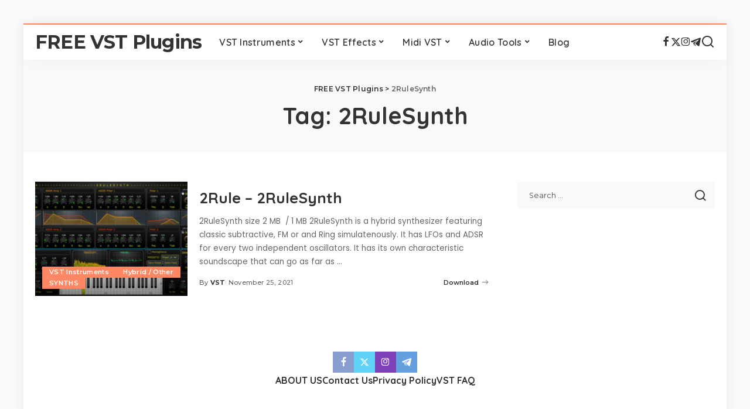

--- FILE ---
content_type: text/css
request_url: https://freevstplugins.net/wp-content/cache/wpfc-minified/qigmn6wk/a14gb.css
body_size: 59334
content:
:root {
--g-color: #ff8763;
--el-spacing: 10px;
--bottom-spacing: 35px;
--meta-fsize: 13px;
--subnav-bg-from: #fff;
--subnav-bg-to: #fff;
}
html, body, div, span, applet, object, iframe, h1, h2, h3, h4, h5, h6, blockquote, p,
pre, a, abbr, acronym, address, big, cite, code, del, dfn, em, font, ins, kbd, q, s, samp,
small, strike, strong, sub, sup, tt, var, dl, dt, dd, ol, ul, li, fieldset, form, label,
legend, table, caption, tbody, tfoot, thead, tr, th, td {
font-family: inherit;
font-size: 100%;
font-weight: inherit;
font-style: inherit;
line-height: inherit;
margin: 0;
padding: 0;
vertical-align: baseline;
border: 0;
outline: 0;
}
html {
font-family: 'Poppins', sans-serif;
font-size: 16px;
line-height: 1.7;
overflow-x: hidden;
color: #333;
text-size-adjust: 100%;
-webkit-text-size-adjust: 100%;
-ms-text-size-adjust: 100%;
}
body {
font-size: inherit;
display: block;
overflow: clip;
margin: 0;
color: inherit;
}
body.rtl { direction: rtl;
}
[data-theme='dark'] {
--subnav-bg-from: #333;
--subnav-bg-to: #333;
}
body:not([data-theme='dark']) {
background: #fff;
}
* {
-moz-box-sizing: border-box;
-webkit-box-sizing: border-box;
box-sizing: border-box;
}
:before, :after {
-moz-box-sizing: border-box;
-webkit-box-sizing: border-box;
box-sizing: border-box
}
.site {
position: relative;
display: block;
}
body.boxed #site {
background-color: #fff;
}
.site-wrap,
.site-content {
position: relative;
display: block;
margin: 0;
padding: 0;
}
.site-wrap * {
text-rendering: optimizeLegibility;
-webkit-font-smoothing: antialiased;
-moz-osx-font-smoothing: grayscale
}
button, hr, input {
overflow: visible
}
audio, canvas, progress, video {
display: inline-block
}
progress, sub, sup {
vertical-align: baseline
}
[type=checkbox], [type=radio], legend {
box-sizing: border-box;
padding: 0
}
acronym {
cursor: help
}
mark, ins {
text-decoration: none;
background-color: #8882;
}
figure {
display: block;
margin: 0;
}
cite, em {
font-weight: normal;
font-style: italic;
}
hr {
box-sizing: content-box;
height: 0
}
u {
text-decoration: underline;
}
address {
font-style: italic;
}
code, kbd, pre, samp, var {
font-family: monospace, monospace;
font-size: .9em;
}
a {
text-decoration: none;
color: inherit;
background-color: transparent;
}
abbr[title] {
cursor: default;
text-decoration: none;
}
b, strong {
font-weight: 700;
}
dfn {
font-style: italic
}
mark {
color: #000;
background-color: #ff0;
}
code {
background-color: #8882;
}
small {
font-size: 80%
}
sub, sup {
font-size: 75%;
line-height: 0;
position: relative;
}
sub {
bottom: -.25em
}
sup {
top: -.5em
}
audio:not([controls]) {
display: none;
height: 0
}
img {
max-width: 100%;
height: auto;
vertical-align: middle;
border-style: none;
object-fit: cover;
}
svg:not(:root) {
overflow: hidden
}
button, input, optgroup, select, textarea {
margin: 0;
text-transform: none;
outline: none !important;
}
.bypostauthor {
position: relative;
}
select {
font-family: 'Montserrat', sans-serif;
font-size: .875rem;
font-weight: 400;
line-height: 22px;
max-width: 100%;
padding: 10px 25px;
text-transform: none;
border: none;
outline: none !important;
background-color: rgba(0, 0, 0, .025);
}
[type=reset], [type=submit], button, html [type=button] {
-webkit-appearance: button;
}
[type=button]::-moz-focus-inner,
[type=reset]::-moz-focus-inner,
[type=submit]::-moz-focus-inner,
button::-moz-focus-inner {
padding: 0;
border-style: none;
}
[type=button]:-moz-focusring, [type=reset]:-moz-focusring,
[type=submit]:-moz-focusring, button:-moz-focusring {
outline: ButtonText dotted 1px;
}
:-webkit-autofill {
-webkit-box-shadow: 0 0 0 30px #fafafa inset !important;
}
fieldset {
padding: 0;
}
legend {
display: table;
max-width: 100%;
white-space: normal;
color: inherit;
}
textarea {
overflow: auto;
}
[type='number']::-webkit-inner-spin-button,
[type='number']::-webkit-outer-spin-button {
height: auto;
}
[type='search'] {
outline-offset: -2px;
-webkit-appearance: textfield;
}
[type='search']::-webkit-search-cancel-button,
[type='search']::-webkit-search-decoration {
-webkit-appearance: none
}
::-webkit-file-upload-button {
font: inherit;
-webkit-appearance: button
}
summary {
display: list-item
}
[hidden], template {
display: none
}
del {
text-decoration: line-through;
}
big {
font-size: 125%;
}
.clearfix:before,
.clearfix:after {
display: table;
clear: both;
content: ' ';
}
.rb-error {
font-size: .85rem;
}
.main-menu-wrap .rb-error {
display: flex;
align-items: center;
padding-left: 15px;
}
.rb-error a {
text-decoration: underline;
}
ul, ol {
list-style: none;
}
legend {
font-size: 15px;
margin-bottom: 20px;
text-transform: uppercase;
}
input::-webkit-file-upload-button {
font-size: 15px;
padding: 7px 15px;
cursor: pointer;
color: #fff;
border: none;
-webkit-border-radius: 4px;
border-radius: 4px;
outline: none;
background-color: #333;
box-shadow: none;
}
input::-webkit-file-upload-button:hover {
opacity: .7;
}
.screen-reader-text {
position: absolute !important;
overflow: hidden;
clip: rect(1px, 1px, 1px, 1px);
width: 1px;
height: 1px;
margin: -1px;
padding: 0;
word-wrap: normal !important;
border: 0;
clip-path: inset(50%);
}
.off-canvas-inner::-webkit-scrollbar {
width: 4px;
}
.gallery-popup-selection::-webkit-scrollbar {
width: 4px;
}
.off-canvas-inner::-webkit-scrollbar-track {
-webkit-border-radius: 10px;
border-radius: 10px;
background: rgba(255, 255, 255, .1);
box-shadow: inset 0 0 6px rgba(0, 0, 0, .1);
}
.gallery-popup-selection::-webkit-scrollbar-track {
-webkit-border-radius: 10px;
border-radius: 10px;
background: rgba(255, 255, 255, .1);
box-shadow: inset 0 0 6px rgba(0, 0, 0, .1);
}
.off-canvas-inner::-webkit-scrollbar-thumb {
-webkit-border-radius: 10px;
border-radius: 10px;
background-color: #333;
}
.gallery-popup-selection::-webkit-scrollbar-thumb {
-webkit-border-radius: 10px;
border-radius: 10px;
background-color: #333;
}
input::placeholder,
textarea::placeholder,
input::-webkit-input-placeholder,
textarea::-webkit-input-placeholder {
font-size: .9em;
opacity: .7;
color: currentColor;
}
.off-canvas-nav .rb-error {
padding-right: 30px;
}
.rbi {
font-family: 'ruby-icon' !important;
font-weight: normal;
font-style: normal;
font-variant: normal;
text-transform: none;
speak: none;
-webkit-font-smoothing: antialiased;
-moz-osx-font-smoothing: grayscale;
}
[class^='rbi-'], [class='rbi-'] {
font-family: 'ruby-icon' !important;
font-weight: normal;
font-style: normal;
font-variant: normal;
text-transform: none;
speak: none;
-webkit-font-smoothing: antialiased;
-moz-osx-font-smoothing: grayscale;
}
body.rtl .rbi:before { display: inline-block; -webkit-transform: scale(-1, 1); transform: scale(-1, 1); -ms-filter: 'progid:DXImageTransform.Microsoft.BasicImage(rotation=0, mirror=1)';
}
.rbi-x-twitter:before {
content: '\e972';
}
.rbi-no-sound:before {
content: '\e96b';
}
.rbi-volume:before {
content: '\e96c';
}
.rbi-play:before {
content: '\e96d';
}
.rbi-cright:before {
content: '\e96e';
}
.rbi-cleft:before {
content: '\e96f';
}
.rbi-cdown:before {
content: '\e970';
}
.rbi-cup:before {
content: '\e971';
}
.rbi-flash:before {
content: '\e960';
}
.rbi-not-allow:before {
content: '\e961';
}
.rbi-chart:before {
content: '\e962';
}
.rbi-secure:before {
content: '\e963';
}
.rbi-bookmark-fill:before {
content: '\e965';
}
.rbi-trending:before {
content: '\e966';
}
.rbi-notification:before {
content: '\e967';
}
.rbi-information:before {
content: '\e968';
}
.rbi-help:before {
content: '\e969';
}
.rbi-warning:before {
content: '\e96a';
}
.rbi-idea:before {
content: '\e95f';
}
.rbi-tiktok:before {
content: '\e95e';
}
.rbi-telegram:before {
content: '\e938';
}
.rbi-tribe:before {
content: '\e939';
}
.rbi-sina:before {
content: '\e93a';
}
.rbi-wikipedia:before {
content: '\e93b';
}
.rbi-etsy:before {
content: '\e93c';
}
.rbi-stumble:before {
content: '\e93d';
}
.rbi-spotify:before {
content: '\e937';
}
.rbi-deezer:before {
content: '\e936';
}
.rbi-bookmark-black:before {
content: '\e931';
}
.rbi-upload:before {
content: '\e92e';
}
.rbi-book:before {
content: '\e92f';
}
.rbi-bookmark:before {
content: '\e930';
}
.rbi-heart-o:before {
content: '\e91b';
}
.rbi-bag-add:before {
content: '\e91d';
}
.rbi-bag-o:before {
content: '\e91e';
}
.rbi-bag-added:before {
content: '\e91f';
}
.rbi-cart-money:before {
content: '\e920';
}
.rbi-cart-added:before {
content: '\e921';
}
.rbi-cart-add:before {
content: '\e922';
}
.rbi-gallery:before {
content: '\e904';
}
.rbi-vinyl:before {
content: '\e906';
}
.rbi-audio:before {
content: '\e905';
}
.rbi-gallery-light:before {
content: '\e903';
}
.rbi-shop-bag:before {
content: '\e901';
}
.rbi-envelope:before {
content: '\e818';
}
.rbi-inbox:before {
content: '\e81a';
}
.rbi-printer:before {
content: '\e81c';
}
.rbi-phone-handset:before {
content: '\e830';
}
.rbi-map:before {
content: '\e834';
}
.rbi-laptop:before {
content: '\e83c';
}
.rbi-bullhorn:before {
content: '\e859';
}
.rbi-undo:before {
content: '\e860';
}
.rbi-sync:before {
content: '\e862';
}
.rbi-thumbs-up:before {
content: '\e86d';
}
.rbi-thumbs-down:before {
content: '\e86e';
}
.rbi-move:before {
content: '\e870';
}
.rbi-chevron-up:before {
content: '\e873';
}
.rbi-chevron-down:before {
content: '\e874';
}
.rbi-chevron-left:before {
content: '\e875';
}
.rbi-chevron-right:before {
content: '\e876';
}
.rbi-arrow-up:before {
content: '\e877';
}
.rbi-arrow-down:before {
content: '\e878';
}
.rbi-arrow-left:before {
content: '\e879';
}
.rbi-arrow-right:before {
content: '\e87a';
}
.rbi-warning-o:before {
content: '\e87c';
}
.rbi-question:before {
content: '\e87d';
}
.rbi-menu:before {
content: '\e87e';
}
.rbi-checkmark:before {
content: '\e87f';
}
.rbi-expand:before {
content: '\e88c';
}
.rbi-contract:before {
content: '\e88d';
}
.rbi-bag:before {
content: '\e615';
}
.rbi-search-light:before {
content: '\e618';
}
.rbi-dots:before {
content: '\e632';
}
.rbi-check:before {
content: '\e90d';
}
.rbi-circle:before {
content: '\e900';
}
.rbi-folder:before {
content: '\e913';
}
.rbi-link-line:before {
content: '\e914';
}
.rbi-minus:before {
content: '\e90e';
}
.rbi-search:before {
content: '\e929';
}
.rbi-bag-round:before {
content: '\e915';
}
.rbi-tag-round:before {
content: '\e916';
}
.rbi-trello:before {
content: '\e917';
}
.rbi-zap:before {
content: '\e918';
}
.rbi-facebook:before {
content: '\62';
}
.rbi-amazon:before {
content: '\63';
}
.rbi-twitter:before {
content: '\64';
}
.rbi-google:before {
content: '\65';
}
.rbi-pinterest-i:before {
content: '\66';
}
.rbi-linkedin:before {
content: '\67';
}
.rbi-dribble:before {
content: '\68';
}
.rbi-vk:before {
content: '\69';
}
.rbi-tumblr:before {
content: '\6a';
}
.rbi-shopping-bag:before {
content: '\6e';
}
.rbi-play-button:before {
content: '\79';
}
.rbi-picture:before {
content: '\7a';
}
.rbi-flickr:before {
content: '\6b';
}
.rbi-soundcloud:before {
content: '\6f';
}
.rbi-vimeo:before {
content: '\44';
}
.rbi-reddit:before {
content: '\45';
}
.rbi-skype:before {
content: '\46';
}
.rbi-steam:before {
content: '\48';
}
.rbi-app-store:before {
content: '\49';
}
.rbi-drupal:before {
content: '\4a';
}
.rbi-evernote:before {
content: '\4b';
}
.rbi-photobucket:before {
content: '\4c';
}
.rbi-sharethis:before {
content: '\4d';
}
.rbi-squarespace:before {
content: '\4e';
}
.rbi-yelp:before {
content: '\4f';
}
.rbi-email-envelope:before {
content: '\50';
}
.rbi-trend:before {
content: '\52';
}
.rbi-clock:before {
content: '\53';
}
.rbi-comments:before {
content: '\56';
}
.rbi-flame:before {
content: '\55';
}
.rbi-dribbble:before {
content: '\58';
}
.rbi-whatsapp:before {
content: '\5a';
}
.rbi-myspace:before {
content: '\30';
}
.rbi-youtube:before {
content: '\31';
}
.rbi-digg:before {
content: '\33';
}
.rbi-instagram:before {
content: '\34';
}
.rbi-snapchat:before {
content: '\37';
}
.rbi-heart:before {
content: '\6c';
}
.rbi-rss:before {
content: '\42';
}
.rbi-music:before {
content: '\43';
}
.rbi-tag:before {
content: '\59';
}
.rbi-behance:before {
content: '\32';
}
.rbi-blogger:before {
content: '\35';
}
.rbi-dropbox:before {
content: '\36';
}
.rbi-ping:before {
content: '\39';
}
.rbi-github-alt:before {
content: '\22';
}
.rbi-icq:before {
content: '\23';
}
.rbi-paypal:before {
content: '\24';
}
.rbi-picassa:before {
content: '\21';
}
.rbi-ebay:before {
content: '\27';
}
.rbi-baidu:before {
content: '\28';
}
.rbi-bing:before {
content: '\29';
}
.rbi-kik:before {
content: '\25';
}
.rbi-podcast-o:before {
content: '\26';
}
.rbi-help1:before {
content: '\2a';
}
.rbi-card:before {
content: '\2c';
}
.rbi-translation:before {
content: '\2d';
}
.rbi-payment:before {
content: '\2f';
}
.rbi-git:before {
content: '\3b';
}
.rbi-wechat:before {
content: '\3d';
}
.rbi-visa:before {
content: '\3f';
}
.rbi-master-card:before {
content: '\5b';
}
.rbi-stripe:before {
content: '\5d';
}
.rbi-cc:before {
content: '\5e';
}
.rbi-tripadvisor:before {
content: '\5f';
}
.rbi-500px:before {
content: '\60';
}
.rbi-apple:before {
content: '\38';
}
.rbi-buffer:before {
content: '\2e';
}
.rbi-infinite:before {
content: '\3a';
}
.rbi-record:before {
content: '\3c';
}
.rbi-yahoo-buzz:before {
content: '\7c';
}
.rbi-quora:before {
content: '\7d';
}
.rbi-zerply:before {
content: '\7e';
}
.rbi-formspring:before {
content: '\5c';
}
.rbi-foursquare:before {
content: '\e000';
}
.rbi-hype-machine:before {
content: '\e001';
}
.rbi-google-buzz:before {
content: '\e002';
}
.rbi-arto:before {
content: '\e003';
}
.rbi-aws:before {
content: '\e004';
}
.rbi-basecamp:before {
content: '\e005';
}
.rbi-share:before {
content: '\e006';
}
.rbi-aim-alt:before {
content: '\e007';
}
.rbi-aim:before {
content: '\e008';
}
.rbi-coroflot:before {
content: '\e009';
}
.rbi-dailybooth:before {
content: '\e00a';
}
.rbi-ember:before {
content: '\e00b';
}
.rbi-itunes:before {
content: '\e00c';
}
.rbi-share-o:before {
content: '\e00d';
}
.rbi-pin:before {
content: '\e00e';
}
.rbi-attachment:before {
content: '\e00f';
}
.rbi-link:before {
content: '\e010';
}
.rbi-puzzle:before {
content: '\e011';
}
.rbi-music-tone:before {
content: '\e012';
}
.rbi-drop:before {
content: '\e013';
}
.rbi-radio:before {
content: '\e014';
}
.rbi-chat:before {
content: '\e015';
}
.rbi-voice:before {
content: '\e016';
}
.rbi-phone:before {
content: '\e017';
}
.rbi-destop:before {
content: '\e018';
}
.rbi-award:before {
content: '\e019';
}
.rbi-quote-o:before {
content: '\e910';
}
.rbi-quote:before {
content: '\e90f';
}
.rbi-location:before {
content: '\e92a';
}
.rbi-paperplane:before {
content: '\e902';
}
.rbi-key:before {
content: '\e94f';
}
.rbi-mobile-share:before {
content: '\e93f';
}
.rbi-plus:before {
content: '\e950';
}
.rbi-remove:before {
content: '\e951';
}
.rbi-tethering:before {
content: '\e940';
}
.rbi-cloud:before {
content: '\e941';
}
.rbi-cloud-download:before {
content: '\e942';
}
.rbi-cloud-upload:before {
content: '\e943';
}
.rbi-security:before {
content: '\e952';
}
.rbi-adjust:before {
content: '\e944';
}
.rbi-camera:before {
content: '\e953';
}
.rbi-pdf:before {
content: '\e954';
}
.rbi-style:before {
content: '\e945';
}
.rbi-bike:before {
content: '\e946';
}
.rbi-local-mall:before {
content: '\e955';
}
.rbi-print:before {
content: '\e956';
}
.rbi-wifi:before {
content: '\e947';
}
.rbi-person:before {
content: '\e957';
}
.rbi-favorite:before {
content: '\e958';
}
.rbi-exit:before {
content: '\e959';
}
.rbi-trend-down:before {
content: '\e948';
}
.rbi-trend-up:before {
content: '\e949';
}
.rbi-fingerprint:before {
content: '\e94a';
}
.rbi-file:before {
content: '\e95a';
}
.rbi-peoples:before {
content: '\e95b';
}
.rbi-foot:before {
content: '\e95c';
}
.rbi-user:before {
content: '\e95d';
}
.rbi-arrow-up-right:before {
content: '\e93e';
}
.rbi-map-pin:before {
content: '\e934';
}
.rbi-grid:before {
content: '\e935';
}
.rbi-fish-eye:before {
content: '\e933';
}
.rbi-eye:before {
content: '\e911';
}
.rbi-bell:before {
content: '\e92b';
}
.rbi-hard-drive:before {
content: '\e932';
}
.rbi-youtube-o:before {
content: '\e92d';
}
.rbi-chart-o:before {
content: '\e91a';
}
.rbi-clock-round:before {
content: '\e8b5';
}
.rbi-chat-bubble:before {
content: '\e0ca';
}
.rbi-calendar:before {
content: '\e919';
}
.rbi-images:before {
content: '\e3d3';
}
.rbi-mall:before {
content: '\e54c';
}
.rbi-power:before {
content: '\e336';
}
.rbi-timeline:before {
content: '\e923';
}
.rbi-graph:before {
content: '\e912';
}
.rbi-angle-down:before {
content: '\e924';
}
.rbi-angle-left:before {
content: '\e925';
}
.rbi-angle-right:before {
content: '\e926';
}
.rbi-angle-up:before {
content: '\e927';
}
.rbi-currency-dollar:before {
content: '\e928';
}
.rbi-write:before {
content: '\e90c';
}
.rbi-quill:before {
content: '\e90b';
}
.rbi-podcast:before {
content: '\e91c';
}
.rbi-clock-bold:before {
content: '\e94e';
}
.rbi-database:before {
content: '\e964';
}
.rbi-load:before {
content: '\e97a';
}
.rbi-spinner:before {
content: '\e97b';
}
.rbi-spinner-line:before {
content: '\e97c';
}
.rbi-pinterest:before {
content: '\ead1';
}
.rbi-renren:before {
content: '\ea99';
}
.rbi-github:before {
content: '\eab0';
}
.rbi-android:before {
content: '\eac0';
}
.rbi-lastfm:before {
content: '\eacb';
}
.rbi-stumbleupon:before {
content: '\eace';
}
.rbi-stackoverflow:before {
content: '\ead0';
}
.rbi-medium:before {
content: '\e94d';
}
.rbi-bug:before {
content: '\e94b';
}
.rbi-cc-paypal:before {
content: '\e94c';
}
.rbi-bell-o:before {
content: '\e92c';
}
.rbi-star-half:before {
content: '\e908';
}
.rbi-star:before {
content: '\e909';
}
.rbi-star-full:before {
content: '\e90a';
}
.rbi-tags:before {
content: '\e907';
}
.rbi-search-alt:before {
content: '\e977';
}
.rbi-sun:before {
content: '\e976';
}
.rbi-moon:before {
content: '\e975';
}
.rbi-bookmark-o:before {
content: '\e974';
}
.rbi-lock:before {
content: '\e973';
}
.rtl .rbi.rbi-pin:before, .rtl .rbi.rbi-behance:before, .rtl .rbi.rbi-digg:before,
.rtl .rbi.rbi-dribbble:before, .rtl .rbi.rbi-instagram:before, .rtl .rbi.rbi-linkedin:before,
.rtl .rbi.rbi-pinterest:before, .rtl .rbi.rbi-pinterest-i:before, .rtl .rbi.rbi-reddit:before,
.rtl .rbi.rbi-soundcloud:before, .rtl .rbi.rbi-spotify:before, .rtl .rbi.rbi-stripe:before,
.rtl .rbi.rbi-stumbleupon:before, .rtl .rbi.rbi-telegram:before, .rtl .rbi.rbi-tiktok:before,
.rtl .rbi.rbi-tumblr:before, .rtl .rbi.rbi-x-twitter:before, .rtl .rbi.rbi-twitter-old:before,
.rtl .rbi.rbi-viber:before, .rtl .rbi.rbi-vimeo:before, .rtl .rbi.rbi-vk:before, .rtl .rbi.rbi-waze:before,
.rtl .rbi.rbi-whatsapp:before, .rtl .rbi.rbi-yelp:before, .rtl .rbi.rbi-youtube:before,
.rtl .rbi.rbi-youtube-o:before, .rtl .rbi.rbi-myspace:before, .rtl .rbi.rbi-rss:before,
.rtl .rbi.rbi-print:before, .rtl .rbi.rbi-facebook:before, .rtl .rbi.rbi-gnews:before,
.rtl .rbi.rbi-skype:before, .rtl .rbi.rbi-myspace:before { -webkit-transform: none; transform: none;
} .rb-row {
display: flex;
-webkit-flex-flow: row wrap;
flex-flow: row wrap;
justify-content: flex-start;
}
[class^='rb-col'], [class*='rb-col'] {
display: flex;
flex-flow: row wrap;
min-width: 0;
}
[class^='rb-col'] > .p-wrap,
[class*='rb-col'] > .p-wrap {
flex-grow: 1;
}
.is-border-dark {
--column-border-color: currentColor;
}
.is-b-border-dark {
--bottom-border-color: currentColor;
}
.is-border-gray-dot {
--column-border-style: dotted;
}
.is-b-border-gray-dot {
--bottom-border-style: dotted;
}
.is-border-dark-dot {
--column-border-color: currentColor;
--column-border-style: dotted;
}
.is-b-border-dark-dot {
--bottom-border-color: currentColor;
--bottom-border-style: dotted;
}
.is-border-gray-dash {
--column-border-style: dashed;
}
.is-b-border-gray-dash {
--bottom-border-style: dashed;
}
.is-border-dark-dash {
--column-border-color: currentColor;
--column-border-style: dashed;
}
.is-b-border-dark-dash {
--bottom-border-color: currentColor;
--bottom-border-style: dashed;
}
.rb-n10-gutter {
margin-right: -10px;
margin-left: -10px;
}
.rb-n15-gutter {
margin-right: -15px;
margin-left: -15px;
}
.rb-n20-gutter {
margin-right: -20px;
margin-left: -20px;
}
.rb-m20-gutter {
margin-right: 20px;
margin-left: 20px;
}
.rb-p10-gutter {
padding-right: 10px;
padding-left: 10px;
}
.rb-p15-gutter {
padding-right: 15px;
padding-left: 15px;
}
.rb-p20-gutter {
padding-right: 20px;
padding-left: 20px;
}
.rb-n10-all {
margin: -10px;
}
.rb-p10-all {
padding: 10px;
}
.rb-n15-all {
margin: -15px;
}
.rb-p15-all {
padding: 15px;
}
.rb-sh {
display: flex;
align-items: stretch;
}
.rb-sh .p-wrap {
flex-grow: 1;
}
.rb-col-m1 {
flex: 0 0 8.333%;
max-width: 8.333%;
}
.rb-col-m2 {
flex: 0 0 16.666%;
max-width: 16.666%;
}
.rb-col-m3 {
flex: 0 0 25%;
max-width: 25%;
}
.rb-col-m4 {
flex: 0 0 33.333%;
max-width: 33.333%;
}
.rb-col-m5 {
flex: 0 0 41.666%;
max-width: 41.666%;
}
.rb-col-m6 {
flex: 0 0 50%;
max-width: 50%;
}
.rb-col-m7 {
flex: 0 0 58.333%;
max-width: 58.333%;
}
.rb-col-m8 {
flex: 0 0 66.666%;
max-width: 66.666%;
}
.rb-col-m9 {
flex: 0 0 75%;
max-width: 75%;
}
.rb-col-m10 {
flex: 0 0 83.333%;
max-width: 83.333%;
}
.rb-col-m11 {
flex: 0 0 91.666%;
max-width: 91.6666%;
}
.rb-col-m12 {
flex: 0 0 100%;
max-width: 100%;
}
.rb-col-5m {
flex: 0 0 20%;
max-width: 20%;
}
@media all and (min-width: 768px) {
.rb-col-1 .content-inner > * {
flex-basis: 100%;
width: 100%;
}
.rb-col-2 .content-inner > * {
flex-basis: 50%;
width: 50%;
}
.rb-col-3 .content-inner > * {
flex-basis: 33.33%;
width: 33.33%;
}
.rb-col-4 .content-inner > * {
flex-basis: 25%;
width: 25%;
}
.rb-col-5 .content-inner > * {
flex-basis: 20%;
width: 20%;
}
.rb-col-6 .content-inner > * {
flex-basis: 16.66%;
width: 16.66%;
}
.rb-col-7 .content-inner > * {
flex-basis: 14.25%;
width: 14.25%;
}
.rb-col-t1 {
flex: 0 0 8.333%;
max-width: 8.333%;
}
.rb-col-t2 {
flex: 0 0 16.666%;
max-width: 16.666%;
}
.rb-col-t3 {
flex: 0 0 25%;
max-width: 25%;
}
.rb-col-t4 {
flex: 0 0 33.333%;
max-width: 33.333%;
}
.rb-col-t5 {
flex: 0 0 41.666%;
max-width: 41.666%;
}
.rb-col-t6 {
flex: 0 0 50%;
max-width: 50%;
}
.rb-col-t7 {
flex: 0 0 58.333%;
max-width: 58.333%;
}
.rb-col-t8 {
flex: 0 0 66.666%;
max-width: 66.666%;
}
.rb-col-t9 {
flex: 0 0 75%;
max-width: 75%;
}
.rb-col-t10 {
flex: 0 0 83.333%;
max-width: 83.333%;
}
.rb-col-t11 {
flex: 0 0 91.666%;
max-width: 91.6666%;
}
.rb-col-t12 {
flex: 0 0 100%;
max-width: 100%;
}
}
@media all and (min-width: 992px) {
.rb-col-d1 {
flex: 0 0 8.333%;
max-width: 8.333%;
}
.rb-col-d2 {
flex: 0 0 16.666%;
max-width: 16.666%;
}
.rb-col-d3 {
flex: 0 0 25%;
max-width: 25%;
}
.rb-col-d4 {
flex: 0 0 33.333%;
max-width: 33.333%;
}
.rb-col-d5 {
flex: 0 0 41.666%;
max-width: 41.666%;
}
.rb-col-d6 {
flex: 0 0 50%;
max-width: 50%;
}
.rb-col-d7 {
flex: 0 0 58.333%;
max-width: 58.333%;
}
.rb-col-d8 {
flex: 0 0 66.666%;
max-width: 66.666%;
}
.rb-col-d9 {
flex: 0 0 75%;
max-width: 75%;
}
.rb-col-d10 {
flex: 0 0 83.333%;
max-width: 83.333%;
}
.rb-col-d11 {
flex: 0 0 91.666%;
max-width: 91.6666%;
}
.rb-col-d12 {
flex: 0 0 100%;
max-width: 100%;
}
.rb-col-5d {
flex: 0 0 20%;
max-width: 20%;
}
} h1, h2, h3, h4, h5, h6,
.h1, .h2, .h3, .h4, .h5, .h6 {
font-family: 'Quicksand', sans-serif;
font-weight: 700;
-ms-word-wrap: break-word;
word-wrap: break-word;
}
h1, .h1 {
font-size: 2.5rem;
line-height: 1.15;
}
h2, .h2 {
font-size: 1.625rem;
line-height: 1.25;
}
h3, .h3 {
font-size: 1.25rem;
line-height: 1.25;
}
h4, .h4 {
font-size: 1rem;
line-height: 1.45;
}
.h5, h5 {
font-size: .925rem;
line-height: 1.5;
}
h6, .h6 {
font-size: .875rem;
line-height: 1.5;
}
.is-hidden {
display: none !important;
}
.is-hide {
opacity: 0 !important;
}
.opacity-animate {
-webkit-transition: opacity .3s cubic-bezier(0.32, 0.74, 0.57, 1);
transition: opacity .3s cubic-bezier(0.32, 0.74, 0.57, 1);
}
.end-list,
.content-inner > .end-list {
flex-basis: 100%;
width: 100%;
}
.end-list-info {
font-size: .85rem;
font-style: italic;
display: block;
padding-top: 5px;
padding-bottom: 20px;
text-align: center;
opacity: .7;
}
textarea {
font-family: 'Montserrat', sans-serif;
font-size: .875rem !important;
font-weight: 400;
line-height: 1.7;
display: block;
width: 100%;
max-width: 100%;
padding: 15px 20px;
-webkit-transition: all .3s cubic-bezier(0.32, 0.74, 0.57, 1);
transition: all .3s cubic-bezier(0.32, 0.74, 0.57, 1);
border: none;
outline: none;
background-color: rgba(0, 0, 0, .025);
-moz-box-shadow: none !important;
-webkit-box-shadow: none !important;
box-shadow: none !important;
}
input[type='text'], input[type='tel'], input[type='password'], input[type='email'],
input[type='url'], input[type='search'], input[type='number'] {
font-family: 'Montserrat', sans-serif;
font-size: .875rem;
font-weight: 400;
line-height: 22px;
max-width: 100%;
padding: 10px 25px;
-webkit-transition: all .3s cubic-bezier(0.32, 0.74, 0.57, 1);
transition: all .3s cubic-bezier(0.32, 0.74, 0.57, 1);
white-space: nowrap;
border: none;
outline: none !important;
background-color: rgba(0, 0, 0, .025);
-webkit-box-shadow: none !important;
box-shadow: none !important;
}
input[type='submit'], button {
font-family: 'Montserrat', sans-serif;
font-size: 12px;
font-weight: 600;
line-height: 40px;
padding: 0 40px;
cursor: pointer;
-webkit-transition: all .3s cubic-bezier(0.32, 0.74, 0.57, 1);
transition: all .3s cubic-bezier(0.32, 0.74, 0.57, 1);
white-space: nowrap;
color: #fff;
border: none;
-webkit-border-radius: 0;
border-radius: 0;
outline: none !important;
background: none;
background-color: #333;
-moz-box-shadow: none !important;
-webkit-box-shadow: none !important;
box-shadow: none !important;
}
.load-animation,
.loadmore-animation {
position: absolute;
z-index: 992;
top: 0;
right: 0;
bottom: 0;
left: 0;
pointer-events: none !important;
background-color: transparent;
background-image: url(//freevstplugins.net/wp-content/themes/pixwell/assets/images/loading.svg);
background-repeat: no-repeat;
background-position: center;
background-size: 50px;
}
.live-search-animation {
top: 0;
right: 0;
bottom: auto;
left: auto;
display: none;
width: 56px;
height: 56px;
background-color: transparent !important;
background-size: 26px;
}
.live-search-submit.p-link {
margin-right: auto;
}
[type='number']::-webkit-inner-spin-button,
[type='number']::-webkit-outer-spin-button {
height: auto;
}
input[type='number'] {
-moz-appearance: textfield;
}
.loadmore-animation {
display: none;
opacity: 0;
background-size: 32px;
}
input[type='submit']:hover, input[type='submit']:focus, button:hover, button:focus,
input[type='button']:hover, input[type='button']:focus {
background-color: var(--g-color);
}
input[type='file'] {
font-size: 14px;
padding: 10px 100px 10px 10px;
background-color: #f9f9f9;
box-shadow: none;
}
button.pswp__button,
button.pswp__button:hover,
button.pswp__button:focus {
-webkit-border-radius: 0;
border-radius: 0;
}
.rbi-apple:before {
font-size: 1.25em;
}
label {
font-size: .85rem;
line-height: 1.7;
}
.tipsy {
font-family: 'Montserrat', sans-serif;
font-size: 11px;
font-weight: 500;
position: absolute;
z-index: 100000;
padding: 5px;
}
.tipsy-inner {
font-family: inherit;
line-height: 1;
max-width: 200px;
padding: 7px;
text-align: center;
letter-spacing: inherit;
color: #fff;
background-color: #333;
}
.tipsy-arrow {
line-height: 0;
position: absolute;
width: 0;
height: 0;
border: 5px dashed #333;
}
.tipsy-arrow-n {
border-bottom-color: #333;
}
.tipsy-n .tipsy-arrow {
top: 0;
left: 50%;
margin-left: -5px;
border-top: none;
border-right-color: transparent;
border-bottom-style: solid;
border-left-color: transparent;
}
.tipsy-w .tipsy-arrow {
top: 50%;
left: 0;
margin-top: -5px;
border-top-color: transparent;
border-right-style: solid;
border-bottom-color: transparent;
border-left: none;
}
.tipsy-e .tipsy-arrow {
top: 50%;
right: 0;
margin-top: -5px;
border-top-color: transparent;
border-right: none;
border-bottom-color: transparent;
border-left-style: solid;
}
body.rtl .tipsy-e .tipsy-arrow { right: 0; left: auto; -webkit-transform: scale(-1, 1); transform: scale(-1, 1);
}
.tipsy-s .tipsy-arrow {
bottom: 0;
left: 50%;
margin-left: -5px;
border-top-style: solid;
border-right-color: transparent;
border-bottom: none;
border-left-color: transparent;
}
.mfp-bg {
position: fixed;
z-index: 9840;
top: 0;
left: 0;
overflow: hidden;
width: 100%;
height: 100%;
opacity: 0;
background: #000;
}
.mfp-hide {
display: none !important;
}
.mfp-wrap {
position: fixed;
z-index: 9845;
top: 0;
left: 0;
width: 100%;
height: 100%;
outline: none !important;
}
.mfp-container {
position: absolute;
top: 0;
right: 0;
bottom: 0;
left: 0;
display: flex;
align-items: center;
-moz-box-sizing: border-box;
-webkit-box-sizing: border-box;
box-sizing: border-box;
padding: 0;
text-align: center;
}
.admin-bar .mfp-container {
top: 32px;
}
.mfp-align-top .mfp-container:before {
display: none;
}
.mfp-content {
position: relative;
z-index: 9990;
display: inline-block;
margin: 0 auto;
text-align: left;
vertical-align: middle;
}
.mfp-inline-holder .mfp-content, .mfp-ajax-holder .mfp-content {
width: 100%;
cursor: auto;
}
.mfp-ajax-cur {
cursor: progress;
}
.mfp-zoom {
cursor: pointer;
}
.mfp-auto-cursor .mfp-content {
cursor: auto;
}
.mfp-close, .mfp-arrow, .mfp-preloader, .mfp-counter {
-moz-user-select: none;
-webkit-user-select: none;
user-select: none;
}
.mfp-loading.mfp-figure {
display: none;
}
.mfp-preloader {
position: absolute;
z-index: 1044;
top: 50%;
right: 8px;
left: 8px;
width: auto;
margin-top: -0.8em;
text-align: center;
color: #ccc;
}
.mfp-preloader a {
color: #ccc;
}
.mfp-preloader a:hover {
color: white;
}
.mfp-s-ready .mfp-preloader {
display: none;
}
.mfp-s-error .mfp-content {
display: none;
}
button::-moz-focus-inner {
padding: 0;
border: 0;
}
.mfp-close {
font-size: 18px;
font-weight: lighter;
line-height: 50px;
position: absolute;
z-index: 99999;
top: 0;
right: 0;
bottom: auto;
left: auto;
display: block;
overflow: visible;
width: 50px;
height: 50px;
padding: 0;
cursor: pointer;
border: 0;
-webkit-border-radius: 0 !important;
border-radius: 0 !important;
outline: none;
-webkit-box-shadow: none;
box-shadow: none;
}
.is-light-text .mfp-close,
[data-theme='dark'] .mfp-close {
background-color: transparent;
}
.mfp-close:hover,
[data-theme='dark'] .mfp-close:hover,
.is-light-text .mfp-close:hover {
color: #fff;
background-color: var(--g-color);
}
.mfp-close *,
.mfp-arrow * {
pointer-events: none !important;
}
.mfp-counter {
font-size: .875rem;
opacity: .5;
color: #fff;
}
.mfp-iframe-holder {
padding-top: 40px;
padding-bottom: 40px;
}
.mfp-iframe-holder .mfp-content {
line-height: 0;
width: 100%;
max-width: 900px;
}
.mfp-iframe-scaler {
overflow: hidden;
width: 100%;
height: 0;
padding-top: 56.25%;
}
.mfp-iframe-scaler iframe {
position: absolute;
top: 0;
left: 0;
display: block;
width: 100%;
height: 100%;
background: black;
-webkit-box-shadow: 0 0 8px rgba(0, 0, 0, 0.6);
box-shadow: 0 0 8px rgba(0, 0, 0, 0.6);
}
img.mfp-img {
line-height: 0;
display: block;
-moz-box-sizing: border-box;
-webkit-box-sizing: border-box;
box-sizing: border-box;
width: auto;
max-width: 100%;
height: auto;
margin: 0 auto;
padding: 10px 0;
-webkit-transition: all .5s cubic-bezier(0.32, 0.74, 0.57, 1);
transition: all .5s cubic-bezier(0.32, 0.74, 0.57, 1);
backface-visibility: hidden;
}
.mfp-figure {
line-height: 0;
}
.mfp-figure:after {
position: absolute;
z-index: -1;
top: 40px;
right: 0;
bottom: 40px;
left: 0;
display: block;
width: auto;
height: auto;
content: '';
}
.mfp-figure small {
font-size: 12px;
line-height: 14px;
display: block;
color: #bdbdbd;
}
.mfp-bottom-bar {
position: absolute;
top: 100%;
left: 0;
width: 100%;
margin-top: -36px;
cursor: auto;
}
.mfp-image-holder .mfp-content {
max-width: 100%;
}
.mfp-gallery .mfp-figure img {
cursor: pointer;
} .mfp-bg.mfp-ready.popup-animation.site-access-popup {
opacity: .96;
}
.site-access-inner {
display: flex;
flex-flow: column nowrap;
width: auto;
max-width: 600px;
padding: 50px;
text-align: center;
color: #fff;
border-radius: 5px;
background-color: #d60a3a;
box-shadow: 0 5px 30px #0000001f;
}
.h2.site-access-title {
color: #fff;
}
.site-access-inner > *:not(:last-child) {
margin-bottom: 20px;
}
.site-access-popup {
display: flex;
align-items: center;
justify-content: center;
}
.site-access-image i {
font-size: 100px;
}
.site-access-btn .is-btn {
font-size: 1rem;
line-height: 40px;
display: inline-flex;
padding: 0 40px;
cursor: pointer;
-webkit-transition: all .3s cubic-bezier(0.32, 0.74, 0.57, 1);;
transition: all .3s cubic-bezier(0.32, 0.74, 0.57, 1);;
white-space: nowrap;
color: #000;
background-color: #fff;
}
.site-access-btn .is-btn:hover {
color: #fff;
background-color: #000;
}
.site-access-description {
font-size: 1.2rem;
}
#rb-checktag {
position: absolute;
top: auto;
right: auto;
bottom: 0;
left: 0;
}
#rb-adbanner {
min-height: 1px;
}
@media screen and (max-width: 800px) and (orientation: landscape), screen and (max-height: 300px) {
.mfp-img-mobile .mfp-image-holder {
padding-right: 0;
padding-left: 0;
}
.mfp-img-mobile img.mfp-img {
padding: 0;
}
.mfp-img-mobile .mfp-figure:after {
top: 0;
bottom: 0;
}
.mfp-img-mobile .mfp-figure small {
display: inline;
margin-left: 5px;
}
.mfp-img-mobile .mfp-bottom-bar {
position: fixed;
top: auto;
bottom: 0;
-moz-box-sizing: border-box;
-webkit-box-sizing: border-box;
box-sizing: border-box;
margin: 0;
padding: 3px 5px;
background: rgba(0, 0, 0, 0.6);
}
.mfp-img-mobile .mfp-bottom-bar:empty {
padding: 0;
}
.mfp-img-mobile .mfp-counter {
top: 3px;
right: 5px;
}
.mfp-img-mobile .mfp-close {
line-height: 35px;
position: fixed;
top: 0;
right: 0;
width: 35px;
height: 35px;
padding: 0;
text-align: center;
background: rgba(0, 0, 0, 0.6);
}
}
@media all and (max-width: 900px) {
.mfp-arrow {
-webkit-transform: scale(0.75);
transform: scale(0.75);
}
.mfp-arrow-left {
-webkit-transform-origin: 0;
transform-origin: 0;
}
.mfp-arrow-right {
-webkit-transform-origin: 100%;
transform-origin: 100%;
}
.mfp-container {
padding-right: 7px;
padding-left: 7px;
}
.rb-gallery-popup .mfp-container {
padding-right: 0;
padding-left: 0;
}
}
.mfp-ie7 .mfp-img {
padding: 0;
}
.mfp-ie7 .mfp-bottom-bar {
left: 50%;
width: 600px;
margin-top: 5px;
margin-left: -300px;
padding-bottom: 5px;
}
.mfp-ie7 .mfp-container {
padding: 0;
}
.mfp-ie7 .mfp-content {
padding-top: 44px;
}
.mfp-ie7 .mfp-close {
top: 0;
right: 0;
padding-top: 0;
}
.mfp-bg.rb-popup-effect {
-webkit-transition: all .5s cubic-bezier(0.32, 0.74, 0.57, 1);
transition: all .5s cubic-bezier(0.32, 0.74, 0.57, 1);
opacity: 0;
}
.mfp-bg.mfp-ready.rb-popup-effect {
opacity: .9;
}
.mfp-removing.mfp-bg.mfp-ready.rb-popup-effect {
opacity: 0 !important;
}
.rb-popup-effect .mfp-content {
-webkit-transition: all .5s cubic-bezier(0.32, 0.74, 0.57, 1);
transition: all .5s cubic-bezier(0.32, 0.74, 0.57, 1);
opacity: 0;
}
.rb-popup-effect.mfp-ready .mfp-content {
opacity: 1;
}
.rb-popup-effect.mfp-removing .mfp-content {
opacity: 0;
}
.response-notice {
display: none;
text-align: center;
}
.response-notice.is-show {
z-index: 9999;
display: block;
}
.rb-newsletter-popup {
position: relative;
display: flex;
overflow: hidden;
width: 100%;
max-width: 760px;
height: 480px;
max-height: 90vh;
margin: auto;
background-color: #fff;
}
[data-theme='dark'] .rb-newsletter-popup {
background-color: #282828;
}
.rb-newsletter-popup .rb-newsletter {
display: block;
width: 100%;
height: 100%;
}
.newsletter-cover img {
width: 100%;
height: 100%;
object-fit: cover;
}
.rb-newsletter-popup .rb-newsletter-inner,
.rb-newsletter-popup .rb-newsletter .rb-newsletter-inner {
display: flex;
flex-flow: row nowrap;
max-width: 100%;
height: 100%;
margin-right: 0;
margin-left: 0;
}
.rb-newsletter-popup .newsletter-cover,
.rb-newsletter-popup .newsletter-content {
display: flex;
flex: 0 0 50%;
width: 50%;
}
.rb-newsletter-popup .newsletter-cover {
overflow: hidden;
background-color: rgba(0, 0, 0, .07);
}
.rb-newsletter .newsletter-content {
flex-flow: column nowrap;
justify-content: center;
padding: 30px;
text-align: center;
}
.rb-newsletter input.newsletter-email {
width: 100%;
margin-right: auto;
margin-bottom: 15px;
margin-left: auto;
padding-right: 0;
padding-left: 0;
text-align: center;
border: none;
border-bottom: 2px solid currentColor !important;
-webkit-border-radius: 0 !important;
border-radius: 0 !important;
background: none;
}
.rb-newsletter-popup input.newsletter-email {
width: 80%;
}
.rb-newsletter h4 {
font-size: 1.3rem;
margin-bottom: 10px;
}
.rb-newsletter form {
margin-top: 15px;
}
.rb-newsletter input[type='email']:focus {
text-align: left;
}
.rb-newsletter button[type='submit'] {
padding: 0 60px;
letter-spacing: .02em;
}
.rb-newsletter-popup .rb-newsletter-inner > *:nth-child(1):not(.newsletter-cover) {
flex: 1;
width: 100%;
}
.newsletter-privacy {
display: block;
margin-top: 10px;
}
.newsletter-privacy label {
font-size: .8rem;
}
input[type=checkbox].newsletter-checkbox + label {
cursor: pointer;
}
input[type=checkbox].newsletter-checkbox {
display: none;
opacity: 0;
}
input[type='checkbox'].newsletter-checkbox + label:before {
font-size: 10px;
line-height: 1;
display: inline-block;
width: .8rem;
height: .8rem;
margin: 0 7px 0 0;
padding: 1px;
content: '\2714';
-webkit-transition: all .15s cubic-bezier(0.32, 0.74, 0.57, 1);
transition: all .15s cubic-bezier(0.32, 0.74, 0.57, 1);
vertical-align: middle;
color: transparent;
border: 1px solid #8882;
-webkit-border-radius: 2px;
border-radius: 2px;
}
input[type='checkbox'] + label:active:before {
-webkit-transform: scale(0);
transform: scale(0);
}
input[type='checkbox'].newsletter-checkbox:checked + label:before {
color: #fff;
border-color: var(--g-color);
background-color: var(--g-color);
}
input[type='checkbox'].newsletter-checkbox:disabled + label:before {
-webkit-transform: scale(1);
transform: scale(1);
border-color: #aaa;
}
input[type='checkbox'].newsletter-checkbox:checked:disabled + label:before {
-webkit-transform: scale(1);
transform: scale(1);
color: #fff;
border-color: #ffcfdb;
background-color: #ffcfdb;
}
.widget-area .widget .newsletter-desc p,
.rb-newsletter input.newsletter-email {
font-size: .9rem;
}
.newsletter-inner-cover {
display: block;
overflow: hidden;
max-width: 100%;
margin: 20px auto;
}
.response-notice {
font-size: .875rem;
position: fixed;
right: 20px;
bottom: 40px;
display: none;
min-width: 300px;
padding: 10px 40px;
-webkit-transition: opacity .3s cubic-bezier(0.32, 0.74, 0.57, 1);
transition: opacity .3s cubic-bezier(0.32, 0.74, 0.57, 1);
white-space: nowrap;
opacity: 0;
color: #fff;
background-color: #333;
-webkit-box-shadow: 1px 7px 15px rgba(0, 0, 0, .15);
box-shadow: 1px 7px 15px rgba(0, 0, 0, .15);
}
.response-notice.showing {
-webkit-transition-delay: .2s;
transition-delay: .2s;
opacity: 1;
}
.response-notice.email-exists,
.response-notice.privacy-error {
background-color: #ff6d5e
}
.response-notice.email-error {
background-color: #f84242;
}
.response-notice.success {
background-color: #79a468;
}
#rb-close-newsletter {
color: #333;
background-color: rgba(0, 0, 0, .07);
}
#rb-close-newsletter:hover {
color: #fff;
background-color: var(--g-color);
}
.rb-newsletter-popup .rb-newsletter .newsletter-input {
flex-flow: row wrap;
justify-content: center;
}
.rb-newsletter-popup .newsletter-privacy {
justify-content: center;
}
.gallery-header {
text-align: center;
}
.single-rb-gallery .gallery-header .entry-title {
margin-bottom: 0;
}
.rb-gallery-wrap {
position: relative;
display: block;
width: 100%;
padding-bottom: 60px;
}
.rb-gallery-wrap .gallery-inner {
position: relative;
display: block;
overflow: hidden;
margin: -10px;
}
.rb-gallery-wrap.is-wide .gallery-inner {
margin-right: 0;
margin-left: 0;
}
.rb-gallery-wrap:after {
position: absolute;
bottom: 10px;
left: 50%;
display: block;
width: 200px;
height: 10px;
margin-left: -100px;
content: '';
opacity: .25;
background-color: transparent;
background-image: radial-gradient(currentColor 1px, transparent 1px);
background-position: 1px 1px;
background-size: 5px 5px;
}
.single-rb-gallery .is-dark-style .rb-gallery-wrap {
padding-bottom: 0;
}
.single-rb-gallery .is-dark-style .rb-gallery-wrap:after {
display: none;
}
.gallery-content .entry-content {
max-width: 900px;
margin-right: auto;
margin-bottom: 50px;
margin-left: auto;
}
.rb-gallery-wrap {
padding-right: 10px;
padding-left: 10px;
}
.rb-gallery-el {
display: block;
float: left;
width: 33.33%;
padding: 10px;
}
.rb-gallery-el img {
display: block;
width: 100%;
height: auto;
}
.rb-sizer-2 .rb-gallery-el {
width: 50%;
}
.rb-sizer-4 .rb-gallery-el {
width: 25%;
}
.rb-sizer-5 .rb-gallery-el {
width: 20%;
}
.gallery-loading {
position: relative;
display: block;
overflow: hidden;
min-height: 300px;
opacity: .1;
}
.gallery-inner {
-webkit-transition: all .3s;
transition: all .3s;
}
.gallery-feat-holder {
position: relative;
display: block;
overflow: hidden;
}
.single-rb-gallery .is-dark-style {
margin-bottom: 50px;
background-color: #282828;
}
.rb-gallery-link {
position: relative;
display: block;
overflow: hidden;
width: 100%;
height: auto;
}
.rb-gallery-link:after {
font-family: ruby-icon;
font-size: 30px;
line-height: 1;
position: absolute;
z-index: 1;
top: 0;
right: 0;
bottom: 0;
left: 0;
display: flex;
visibility: hidden;
align-items: center;
justify-content: center;
content: '\e88c';
-webkit-transition: all .3s cubic-bezier(0.32, 0.74, 0.57, 1);
transition: all .3s cubic-bezier(0.32, 0.74, 0.57, 1);
pointer-events: none;
opacity: 0;
color: #fff;
background-color: rgba(0, 0, 0, .5);
}
.rb-gallery-link:hover:after,
.rb-gallery-link:focus:after {
visibility: visible;
opacity: 1;
}
.gallery-shares {
font-size: 18px;
display: block;
margin-top: 50px;
text-align: center;
}
.gallery-shares a {
line-height: 42px;
display: inline-block;
width: 42px;
height: 42px;
margin: 0 4px;
background-color: #8881;
}
.is-dark-style .gallery-shares a {
background-color: rgba(255, 255, 255, .07);
}
@media only screen and (max-width: 1400px) {
.rb-newsletter-popup {
max-width: 680px;
height: 440px;
}
#rb-close-newsletter {
font-size: 15px;
line-height: 42px;
width: 42px;
height: 42px;
}
}
.read-it-later {
visibility: hidden;
cursor: pointer;
-webkit-transition: all .3s cubic-bezier(0.32, 0.74, 0.57, 1);
transition: all .3s cubic-bezier(0.32, 0.74, 0.57, 1);
opacity: 0;
}
.meta-info-el.mobile-bookmark {
display: none;
}
.p-wrap:hover .read-it-later {
opacity: 1;
}
.read-it-later.loaded {
visibility: visible;
}
.read-it-later.loaded.added {
opacity: 1;
}
.read-it-later i {
font-size: .75em;
line-height: 1;
padding-left: 2px;
}
.mobile-bookmark .read-it-later i {
font-size: 1.1em;
}
.read-it-later.added i:before {
content: '\e931';
}
@media only screen and (max-width: 991px) {
.meta-info-el.mobile-bookmark {
display: flex;
}
.read-it-later {
display: none !important;
}
.meta-info-el.mobile-bookmark .read-it-later {
display: block !important;
}
.mobile-bookmark .read-it-later.loaded {
opacity: 1;
}
.is-post-shadow.p-grid-1 {
padding: 0 20px 30px 20px;
}
.is-post-shadow.p-grid-1 .p-feat-holder {
margin-right: -20px;
margin-left: -20px;
}
}
@media only screen and (min-width: 1200px) {
.single-rb-gallery .is-dark-style .wrap {
margin-top: 60px;
margin-bottom: 60px;
}
.single-rb-gallery .entry-header {
margin-bottom: 30px;
}
}
@media only screen and (max-width: 911px) {
.rb-gallery-el {
width: 50%;
}
.rb-sizer-4 .rb-gallery-el,
.rb-sizer-5 .rb-gallery-el {
width: 33.33%;
}
}
@media only screen and (max-width: 767px) {
.gallery-content .entry-content {
margin-bottom: 35px;
}
.rb-gallery-el {
padding: 5px;
}
.rb-gallery-wrap .gallery-inner {
margin: -5px;
}
.rb-gallery-wrap {
padding-right: 5px;
padding-left: 5px;
}
.rb-gallery-el,
.rb-sizer-4 .rb-gallery-el,
.rb-sizer-5 .rb-gallery-el {
width: 50%;
}
.rb-item {
margin-bottom: 25px;
}
.rb-mcol-2 > .content-inner > * {
flex-basis: 50%;
width: 50%;
}
.is-mhoz-scroll .content-inner {
display: flex;
overflow-x: scroll;
flex-flow: row nowrap;
-webkit-column-count: auto;
column-count: auto;
-webkit-overflow-scrolling: touch;
scrollbar-width: none;
-webkit-tap-highlight-color: rgba(0, 0, 0, 0);
-webkit-text-size-adjust: none;
text-size-adjust: none;
}
.is-mhoz-scroll .content-inner::-webkit-scrollbar {
display: none;
}
.is-mhoz-scroll .content-inner::webkit-scrollbar-thumb {
display: none;
}
.is-mhoz-scroll .content-inner > * {
min-width: var(--tablet-scroll-width, 40%);
max-width: var(--tablet-scroll-width, 40%);
}
.is-mhoz-scroll.bottom-border .content-inner > *:before {
display: none;
}
.is-hoz-scroll .content-inner > *, .is-mhoz-scroll .content-inner > * {
min-width: var(--mobile-scroll-width, 70%);
max-width: var(--mobile-scroll-width, 70%);
}
}
.p-classic .p-feat,
.single-1 .single-feat .rb-iwrap {
flex-basis: 100%;
flex-grow: 1;
}
@-webkit-keyframes rbShine {
0% {
background-position: 0% 0%;
}
100% {
background-position: -135% 0%;
}
}
@keyframes rbShine {
0% {
background-position: 0% 0%;
}
100% {
background-position: -135% 0%;
}
}
.rb-reaction {
display: flex;
flex-flow: row nowrap;
justify-content: space-between;
max-width: 700px;
margin-right: auto;
margin-left: auto;
}
.reaction {
position: relative;
flex: 0 0 85px;
max-width: 85px;
cursor: pointer;
}
.reaction-content {
display: block;
padding-top: 5px;
padding-bottom: 5px;
-webkit-transition: all .3s cubic-bezier(0.36, 0.8, 0.41, 1);
transition: all .3s cubic-bezier(0.36, 0.8, 0.41, 1);
background-color: transparent;
}
.reaction.active .reaction-content {
border-color: #f9d045;
}
.reaction-content .reaction-icon {
display: block;
width: 100%;
height: auto;
margin: auto;
padding-right: 20px;
padding-left: 20px;
-webkit-transition: transform .3s cubic-bezier(0.36, 0.8, 0.41, 1);
transition: transform .3s cubic-bezier(0.36, 0.8, 0.41, 1);
-webkit-transform: scale(1) rotate(0deg);
transform: scale(1) rotate(0deg);
will-change: transform;
}
.reaction:hover .reaction-icon {
-webkit-transform: scale(1.4) rotate(-20deg);
transform: scale(1.4) rotate(-20deg);
}
.reaction-content svg {
max-width: 100%;
height: auto;
}
.reaction-title.h6 {
font-size: 13px;
display: block;
margin-top: 5px;
text-align: center;
white-space: nowrap;
}
.total-wrap {
font-size: 1rem;
font-weight: 700;
line-height: 1.5;
display: block;
text-align: center;
background-color: rgba(0, 0, 0, .025);
}
.reaction.active .total-wrap {
color: #fff;
background-color: #f9d045;
}
.reaction:before {
content: '';
-webkit-transition: opacity .3s;
transition: opacity .3s;
pointer-events: none;
opacity: 0;
}
.reaction.loading:before {
font-family: 'ruby-icon';
font-size: 18px;
line-height: 18px;
position: absolute;
top: 6px;
right: 6px;
bottom: auto;
left: auto;
display: block;
width: auto;
height: 18px;
content: '\e97c';
-webkit-transform-origin: center;
transform-origin: center;
animation: reaction-spinner 2s linear infinite;
letter-spacing: 0;
opacity: 1;
color: #f9d045;
will-change: transform;
}
@keyframes reaction-spinner {
to {
transform: rotate(360deg);
-webkit-transform: rotate(360deg);
}
}
.deals-wrap {
position: relative;
display: block;
}
.deals-inner {
display: flex;
flex-flow: row wrap;
flex-grow: 1;
margin-right: -15px;
margin-bottom: -30px;
margin-left: -15px;
}
.deals-inner > * {
display: flex;
align-items: flex-start;
flex: 0 0 100%;
width: 100%;
padding: 0 15px;
}
.deal-module {
position: relative;
display: block;
width: 100%;
margin-bottom: 30px;
}
.deal-module .inner {
padding: 25px 20px;
background-color: rgba(0, 0, 0, .02);
}
.deal-feat {
position: relative;
display: block;
}
.deal-thumb img {
width: 100%;
}
.deal-module:hover .post-edit-link {
visibility: visible;
opacity: 1;
}
.deal-module:hover .deal-thumb img {
opacity: .5;
}
.deal-cards {
position: absolute;
z-index: 10;
top: 15px;
right: auto;
bottom: auto;
left: 0;
display: flex;
flex-flow: column nowrap;
}
.card-label span,
.coupon-label span {
line-height: 1;
display: inline-flex;
display: -webkit-inline-flex;
align-items: center;
padding: 7px 20px;
text-align: center;
white-space: nowrap;
color: #fff;
background-color: #4ca695;
}
.coupon-label span {
margin-top: 5px;
cursor: grab;
background-color: #826abc;
}
.coupon-label i {
font-size: 12px;
line-height: 1;
margin-right: 5px;
}
.deal-link {
position: relative;
display: block;
padding-top: 25px;
}
.deal-link .p-link {
display: inline-flex;
flex-grow: 1;
}
.deal-link .p-link span {
font-size: 1.15em;
line-height: 1.2;
white-space: pre-wrap;
}
.deal-link .p-link i {
flex-grow: 0;
}
.deal-link:before {
position: absolute;
top: 0;
left: 0;
display: block;
width: 100%;
height: 10px;
content: '';
opacity: .2;
background-color: transparent;
background-image: radial-gradient(currentColor 1px, transparent 1px);
background-position: 1px 1px;
background-size: 5px 5px;
}
.deal-title {
display: block;
margin-bottom: 15px;
}
.deal-module .deal-description {
font-size: .85rem;
margin-top: 0;
margin-bottom: 15px;
}
.deal-module .deal-description > *:last-child {
margin-bottom: 0;
}
.ele-round .deal-module {
overflow: hidden;
-webkit-transform: translateZ(0);
transform: translateZ(0);
-webkit-border-radius: 10px;
border-radius: 10px;
}
.statics-inner {
display: flex;
flex-flow: row wrap;
margin-bottom: -20px;
}
.statics-el {
display: flex;
flex: 0 0 33.33%;
min-width: 33.33%;
}
.rb-covid-statics.is-cols-2 .statics-el {
flex: 0 0 50%;
min-width: 50%;
}
.rb-covid-statics.is-cols-1 .statics-el {
flex: 0 0 100%;
min-width: 100%;
}
.rb-covid-statics.is-cols-4 .statics-el {
flex: 0 0 25%;
min-width: 25%;
}
.rb-covid-statics.is-cols-5 .statics-el {
flex: 0 0 20%;
min-width: 20%;
}
.statics-el .inner {
display: flex;
flex-flow: row wrap;
flex-grow: 1;
margin-bottom: 20px;
-webkit-border-radius: 2px;
border-radius: 2px;
background-color: rgba(0, 0, 0, .02);
}
.country-name span:before {
display: inline-block;
width: 8px;
height: 8px;
margin-right: 7px;
content: '';
opacity: .4;
border-radius: 100%;
background-color: currentColor;
}
.country-name {
display: flex;
flex: 0 0 100%;
padding: 7px 15px;
background-color: rgba(0, 0, 0, .05);
}
.country-confirmed, .country-dcount {
position: relative;
display: flex;
align-items: center;
flex: 0 0 50%;
flex-flow: column wrap;
flex-grow: 1;
padding: 15px;
}
.country-dcount:before {
position: absolute;
top: 0;
left: 0;
width: 1px;
height: 100%;
content: '';
opacity: .07;
background: currentColor;
}
.statics-el:not(:first-child) .country-confirmed .counter span {
color: #2f77ff;
}
[data-theme='dark'] .statics-el:not(:first-child) .country-confirmed .counter span,
.is-light-text .statics-el:not(:first-child) .country-confirmed .counter span {
color: #c4d8ff;
}
.statics-el:not(:first-child) .country-dcount .counter span {
color: #ff974b;
}
.statics-el:first-child .inner {
color: #fff;
background-color: var(--g-color);
}
.statics-el:first-child .inner * {
color: inherit;
}
[data-theme='dark'] .statics-el:not(:first-child) .inner,
.is-light-text .statics-el:not(:first-child) .inner {
background-color: rgba(255, 255, 255, .07);
}
[data-theme='dark'] .elementor-button-wrapper > .elementor-button-link.elementor-button {
color: #fff;
background-color: rgba(255, 255, 255, .07);
}
.ele-round .statics-el .inner {
overflow: hidden;
-webkit-border-radius: 10px;
border-radius: 10px;
}
.rb-covid-statics .date-info {
display: block;
width: 100%;
margin-top: 10px;
text-align: right;
}
.rb-categories {
position: relative;
display: block;
}
.rb-categories .inner,
.rb-users .inner {
display: flex;
flex-flow: row wrap;
}
.rb-categories .inner > *,
.rb-users .inner > * {
display: flex;
flex: 0 0 100%;
max-width: 100%;
}
.rb-categories.is-cols-4 .rb-n20-gutter,
.rb-categories.is-cols-5 .rb-n20-gutter,
.rb-categories.is-cols-6 .rb-n20-gutter {
margin-right: -10px;
margin-left: -10px;
}
.rb-categories.is-cols-4 .rb-p20-gutter,
.rb-categories.is-cols-5 .rb-p20-gutter,
.rb-categories.is-cols-6 .rb-p20-gutter {
padding-right: 10px;
padding-left: 10px;
}
.rb-citem {
position: relative;
display: flex;
flex: 0 0 100%;
flex-flow: row nowrap;
margin-bottom: 40px;
}
.citem-list .citem-feat {
display: flex;
flex: 0 0 250px;
max-width: 50%;
}
.citem-feat > * {
display: block;
width: 100%;
height: auto;
}
.citem-list .citem-content {
display: flex;
display: flex;
align-content: flex-start;
flex-flow: row wrap;
flex-grow: 1;
padding-top: 25px;
padding-left: 25px;
}
.rb-categories.is-cols-4 .citem-content,
.rb-categories.is-cols-5 .citem-content {
padding-top: 0;
padding-left: 15px;
}
.rb-categories.is-cols-4 .citem-decs,
.rb-categories.is-cols-5 .citem-decs {
margin-top: 5px;
}
.citem-list .rb-iwrap {
padding-bottom: 125%;
}
.rb-citem h6.citem-title {
margin-bottom: 0;
}
.rb-citem h6.citem-title a {
color: inherit;
}
.rb-citem.citem-grid {
display: block;
}
.rb-citem.citem-grid .citem-feat {
margin-bottom: 12px;
}
.rb-citem.citem-grid .citem-content {
padding-left: 0;
}
.layout-grid.circled .citem-grid .rb-iwrap {
overflow: hidden;
padding-bottom: 100%;
transform: translateZ(0);
-webkit-border-radius: 100%;
border-radius: 100%;
}
.layout-grid.circled .citem-content {
text-align: center;
}
.citem-feat img {
-webkit-transition: all .3s cubic-bezier(0.32, 0.74, 0.57, 1);
transition: all .3s cubic-bezier(0.32, 0.74, 0.57, 1);
}
.rb-citem:hover .citem-feat img {
opacity: .7;
}
.rb-users .author-box {
display: flex;
width: 100%;
margin-top: 0;
margin-bottom: 30px;
}
.rb-users {
margin-bottom: 10px;
}
.dark-mode-toggle {
display: flex;
align-items: center;
height: 100%;
-webkit-transition: opacity .3s cubic-bezier(0.32, 0.74, 0.57, 1);
transition: opacity .3s cubic-bezier(0.32, 0.74, 0.57, 1);
}
.mode-icons {
position: relative;
cursor: pointer;
}
.mode-icons {
font-size: 24px;
width: 1em;
height: 1em;
}
.mode-icons .rbi-sun {
font-size: 1.05em;
}
.mode-icons .rbi-moon {
font-size: .9em;
}
.dark-mode-icon {
position: absolute;
top: 0;
right: 0;
bottom: 0;
left: 0;
display: flex;
visibility: visible;
align-items: center;
justify-content: center;
width: 100%;
height: 100%;
opacity: 1;
}
.dark-mode-icon:not(.activated) {
visibility: hidden;
opacity: 0;
}
body.switch-smooth {
-webkit-transition: background-color .1s ease;
transition: background-color .1s ease;
} @media only screen and (min-width: 480px) {
.deals-inner > * {
flex: 0 0 50%;
width: 50%;
}
.is-cols-3 .deals-inner > * {
flex: 0 0 50%;
width: 50%;
}
.is-cols-1 .deals-inner > * {
flex: 0 0 100%;
width: 100%;
}
}
@media only screen and (max-width: 767px) {
.rb-reaction {
flex-flow: row wrap;
justify-content: space-around;
}
.reaction {
flex: 0 0 70px;
margin-top: 5px;
}
.h6.reaction-title {
display: none;
}
span.total-wrap {
font-size: 11px;
margin-top: 5px;
}
.reaction-content {
padding-right: 2px;
padding-bottom: 2px;
}
.reaction-content .reaction-icon {
width: 40px;
padding-right: 2px;
padding-left: 2px;
}
.gallery-shares {
font-size: 16px;
margin-top: 30px;
}
.gallery-shares a {
line-height: 32px;
width: 32px;
height: 32px;
margin: 0 2px;
}
.rb-covid-statics .statics-el {
flex: 0 0 100% !important;
min-width: 100% !important;
}
.rb-categories.is-cols-4 .inner > *,
.rb-categories.is-cols-5 .inner > *,
.rb-categories.is-cols-6 .inner > * {
flex: 0 0 50%;
max-width: 50%;
}
body .mobile-hide {
display: none;
}
}
@media all and (min-width: 768px) {
.rb-categories.is-cols-2 .inner > * {
flex: 0 0 50%;
max-width: 50%;
}
.rb-categories.is-cols-3 .inner > *,
.rb-categories.is-cols-4 .inner > *,
.rb-categories.is-cols-5 .inner > *,
.rb-categories.is-cols-6 .inner > * {
flex: 0 0 33.333%;
max-width: 33.333%;
}
.rb-citem.citem-grid .citem-feat {
margin-bottom: 20px;
}
}
@media only screen and (min-width: 992px) {
.deals-inner > * {
flex: 0 0 25%;
width: 25%;
}
.is-cols-3 .deals-inner > * {
flex: 0 0 33.33%;
width: 33.33%;
}
.is-cols-2 .deals-inner > * {
flex: 0 0 50%;
width: 50%;
}
.is-cols-1 .deals-inner > * {
flex: 0 0 100%;
width: 100%;
}
.is-cols-5 .deals-inner > * {
flex: 0 0 20%;
width: 20%;
}
.deals-inner {
margin-bottom: -35px;
}
.deal-module {
margin-bottom: 35px;
}
.rb-categories.is-cols-4 .inner > * {
flex: 0 0 25%;
max-width: 25%;
}
.rb-categories.is-cols-5 .inner > * {
flex: 0 0 20%;
max-width: 20%;
}
.rb-categories.is-cols-6 .inner > * {
flex: 0 0 16.66%;
max-width: 16.66%;
}
.rb-users.is-cols-2 .inner > * {
flex: 0 0 50%;
max-width: 50%;
}
} .rb-owl {
position: relative;
z-index: 1;
display: none;
width: 100%;
-webkit-tap-highlight-color: transparent;
}
.rb-owl .owl-stage {
position: relative;
-ms-touch-action: pan-Y;
touch-action: manipulation;
-moz-backface-visibility: hidden;
}
.rb-owl .owl-stage:after {
line-height: 0;
display: block;
visibility: hidden;
clear: both;
height: 0;
content: '.';
}
.rb-owl .owl-stage-outer {
position: relative;
overflow: hidden;
-webkit-transform: translate3d(0px, 0px, 0px);
}
.rb-owl .owl-wrapper,
.rb-owl .owl-item {
-webkit-transform: translate3d(0, 0, 0);
transform: translate3d(0, 0, 0);
-webkit-backface-visibility: hidden;
backface-visibility: hidden;
}
.rb-owl .owl-item {
position: relative;
float: left;
min-height: 1px;
-webkit-backface-visibility: hidden;
-webkit-tap-highlight-color: transparent;
-webkit-touch-callout: none;
}
.owl-item .jetpack-lazy-image:not(.jetpack-lazy-image--handled) {
max-height: 50px;
}
.rb-owl .owl-nav.disabled,
.rb-owl .owl-dots.disabled {
display: none;
}
.rb-owl .owl-nav .owl-prev,
.rb-owl .owl-nav .owl-next,
.rb-owl .owl-dot {
cursor: pointer;
-webkit-user-select: none;
user-select: none;
}
.rb-owl .owl-nav button.owl-prev,
.rb-owl .owl-nav button.owl-next,
.rb-owl button.owl-dot {
font: inherit;
padding: 0 !important;
color: inherit;
border: none !important;
outline: none !important;
background: none;
-webkit-box-shadow: none !important;
box-shadow: none !important;
}
.rb-owl.owl-loaded {
display: block;
}
.rb-owl.owl-loading {
display: block;
opacity: 0;
}
.rb-owl.owl-hidden {
opacity: 0;
}
.rb-owl.owl-refresh .owl-item {
visibility: hidden;
}
.rb-owl.owl-drag .owl-item {
-moz-user-select: none;
-ms-user-select: none;
-webkit-user-select: none;
user-select: none;
-ms-touch-action: pan-y;
touch-action: pan-y;
}
.rb-owl.owl-grab {
cursor: grab;
}
.rb-owl.owl-rtl {
direction: rtl;
}
.rb-owl.owl-rtl .owl-item {
float: right;
}
.rb-owl .owl-nav {
position: static;
}
.rb-owl-next,
.rb-owl-prev {
font-weight: 400;
position: absolute;
top: 50%;
display: block;
overflow: hidden;
width: 32px;
height: 100px;
margin-top: -50px;
cursor: pointer;
-webkit-transition: opacity .3s cubic-bezier(0.32, 0.74, 0.57, 1), background-color .3s cubic-bezier(0.32, 0.74, 0.57, 1);
transition: opacity .3s cubic-bezier(0.32, 0.74, 0.57, 1), background-color .3s cubic-bezier(0.32, 0.74, 0.57, 1);
text-align: center;
opacity: 0;
color: #fff;
background-color: #333;
-webkit-box-shadow: 1px 5px 10px rgba(0, 0, 0, .1);
box-shadow: 1px 5px 10px rgba(0, 0, 0, .1);
}
.rb-owl-prev {
right: auto;
left: 15px;
}
.rb-owl-next {
right: 15px;
left: auto;
}
.rb-owl:hover .rb-owl-next,
.rb-owl:hover .rb-owl-prev {
opacity: .5;
}
.rb-owl .rb-owl-next:hover,
.rb-owl .rb-owl-prev:hover {
opacity: 1;
color: #333;
background: #fff;
}
.owl-nav i {
font-size: 18px;
line-height: 100px;
position: relative;
display: block;
width: 32px;
-webkit-transition: all .3s cubic-bezier(0.32, 0.74, 0.57, 1);
transition: all .3s cubic-bezier(0.32, 0.74, 0.57, 1);
text-align: center;
}
.owl-nav span {
font-size: .7rem;
line-height: 32px;
position: absolute;
top: 0;
bottom: auto;
left: 0;
display: block;
width: 100px;
padding-left: .4em;
-webkit-transition: all .3s cubic-bezier(0.32, 0.74, 0.57, 1);
transition: all .3s cubic-bezier(0.32, 0.74, 0.57, 1);
-webkit-transform: rotate(90deg) translate3d(0, 0, 0);
transform: rotate(90deg) translate3d(0, 0, 0);
-webkit-transform-origin: top left;
transform-origin: top left;
text-align: center;
letter-spacing: .2rem;
}
.owl-nav > div:hover i {
-webkit-transform: translate3d(32px, 0, 0);
transform: translate3d(32px, 0, 0);
}
.owl-nav > div:hover span {
-webkit-transform: rotate(90deg) translate3d(0, -30px, 0);
transform: rotate(90deg) translate3d(0, -30px, 0);
}
.owl-nav .rb-owl-prev span {
top: auto;
bottom: 0;
padding-left: 0;
-webkit-transform: rotate(-90deg) translate3d(0, 64px, 0);
transform: rotate(-90deg) translate3d(0, 64px, 0);
-webkit-transform-origin: bottom left;
transform-origin: bottom left;
}
.owl-nav div.rb-owl-prev:hover i {
-webkit-transform: translate3d(-32px, 0, 0);
transform: translate3d(-32px, 0, 0);
}
.owl-nav > div.rb-owl-prev:hover span {
top: auto;
bottom: 0;
-webkit-transform: rotate(-90deg) translate3d(0, 32px, 0);
transform: rotate(-90deg) translate3d(0, 32px, 0);
-webkit-transform-origin: bottom left;
transform-origin: bottom left;
}
.rb-owl .owl-dots {
line-height: 1;
position: relative;
display: block;
margin-top: 20px;
text-align: center;
}
.rb-owl .owl-dot > span {
display: block;
width: 8px;
height: 8px;
margin: 0 3px;
-webkit-transition: all .3s cubic-bezier(0.32, 0.74, 0.57, 1);
transition: all .3s cubic-bezier(0.32, 0.74, 0.57, 1);
opacity: .5;
-webkit-border-radius: 8px;
border-radius: 8px;
background-color: currentColor;
}
.rb-owl .owl-dot.active > span {
width: 20px;
opacity: 1;
}
.rb-owl .owl-dot:hover {
opacity: 1;
}
.owl-dots {
height: 0;
}
.owl-loaded .owl-dots {
height: auto;
}
.no-js .rb-owl {
display: block;
}
.rb-owl .animated {
animation-duration: 1000ms;
animation-fill-mode: both;
}
.rb-owl .owl-animated-in {
z-index: 0;
}
.rb-owl .owl-animated-out {
z-index: 1;
}
.rb-owl .fadeOut {
animation-name: fadeOut;
}
@keyframes fadeOut {
0% {
opacity: 1;
}
100% {
opacity: 0;
}
}
.owl-height {
transition: height 500ms cubic-bezier(0.32, 0.74, 0.57, 1);
}
.rb-owl .owl-item .owl-lazy {
transition: opacity 400ms cubic-bezier(0.32, 0.74, 0.57, 1);
opacity: 0;
}
.rb-owl .owl-item .owl-lazy[src^=''],
.rb-owl .owl-item .owl-lazy:not([src]) {
max-height: 0;
}
.rb-owl .owl-item img.owl-lazy {
transform-style: preserve-3d;
}
.rb-owl .owl-video-wrapper {
position: relative;
height: 100%;
background: #000;
}
.rb-owl .owl-video-play-icon {
position: absolute;
z-index: 1;
top: 50%;
left: 50%;
width: 80px;
height: 80px;
margin-top: -40px;
margin-left: -40px;
cursor: pointer;
transition: transform 100ms cubic-bezier(0.32, 0.74, 0.57, 1);
-webkit-backface-visibility: hidden;
}
.rb-owl .owl-video-play-icon:hover {
-webkit-transform: scale(1.3, 1.3);
transform: scale(1.3, 1.3);
}
.rb-owl .owl-video-playing .owl-video-tn,
.rb-owl .owl-video-playing .owl-video-play-icon {
display: none;
}
.rb-owl .owl-video-tn {
height: 100%;
transition: opacity 400ms cubic-bezier(0.32, 0.74, 0.57, 1);
opacity: 0;
background-repeat: no-repeat;
background-position: center center;
background-size: contain;
}
.rb-owl .owl-video-frame {
position: relative;
z-index: 1;
width: 100%;
height: 100%;
} .rbc-row {
position: relative;
display: block;
margin-right: auto;
margin-bottom: 50px;
margin-left: auto;
padding: 0;
}
.rbc-row.is-wrapper {
max-width: 1200px;
}
.rbc-container {
position: static;
display: block;
max-width: 1200px;
margin-right: auto;
margin-left: auto;
}
.rbc-row.is-fullwide > .rbc-container {
max-width: 100% !important;
padding-right: 0;
padding-left: 0;
}
.post-edit-link {
font-size: 12px;
line-height: 1;
position: absolute;
z-index: 99;
right: 10px;
bottom: 0;
display: block;
visibility: hidden;
padding: 5px;
-webkit-transition: all .3s;
transition: all .3s;
opacity: 0;
color: #fff;
background-color: #333;
}
.post-edit-link:hover {
background-color: var(--g-color);
}
.page-edit-link:hover {
color: var(--g-color);
}
.p-wrap:hover .post-edit-link {
visibility: visible;
opacity: 1;
}
.rbc-wrap {
display: flex;
overflow: clip;
flex-flow: row nowrap;
}
.rbc-sidebar {
position: relative;
display: flex;
flex-flow: column nowrap;
}
.rbc-content {
display: flex;
align-content: flex-start;
align-items: flex-start;
flex-flow: row wrap;
}
.rbc-fw-section .rbc-content {
flex: 0 0 100%;
width: 100%;
max-width: 100%;
}
.block-wrap {
position: relative;
display: flex;
flex-flow: column nowrap;
width: 100%;
}
.block-wrap:not(.block-mix) {
max-width: 100%;
}
.content-wrap {
position: relative;
width: 100%;
}
.rbc-content-section .rbc-content {
flex: 0 0 66.66%;
width: 66.66%;
max-width: 66.66%;
}
.rbc-content-section .rbc-sidebar {
flex: 0 0 33.33%;
width: 33.33%;
max-width: 33.33%;
padding-left: 50px;
}
.no-active-sidebar.rbc-content-section.single-1 .rbc-content,
.no-active-sidebar.rbc-content-section.layout-classic .rbc-content {
flex: 0 0 100%;
width: 100%;
max-width: 100%;
}
.no-active-sidebar.rbc-content-section.single-1 .single-box {
max-width: 100%;
}
.rbc-content-section.is-sidebar-left .rbc-wrap {
flex-direction: row-reverse;
}
.rbc-content-section.is-sidebar-left .rbc-sidebar {
padding-right: 60px;
padding-left: 0;
}
.wrap {
position: relative;
}
.site-wrap .wrap {
margin-top: 50px;
margin-bottom: 50px;
}
.wrap .wrap {
margin-top: 0;
margin-bottom: 0;
}
.site-wrap .wrap.pageh-fullwide {
margin-top: 0;
}
.content-inner {
position: relative;
}
.block-grid-flex-1 {
width: auto !important;
max-width: none !important;
}
.block-grid-flex-1 .content-inner {
display: flex;
flex-flow: row wrap;
flex-grow: 1;
row-gap: var(--bottom-spacing);
}
.block-grid-flex-1 .content-inner > * {
position: relative;
margin-bottom: 0;
}
.bottom-border .content-inner > *:before {
position: absolute;
top: auto;
right: var(--column-gap, 0);
bottom: 0;
left: var(--column-gap, 0);
height: 1px;
content: '';
pointer-events: none;
border-bottom: 1px var(--bottom-border-style, solid) var(--bottom-border-color);
}
.bottom-border .content-inner > * {
padding-bottom: var(--bottom-spacing);
}
.is-gap-5 .content-inner {
margin-right: -5px;
margin-left: -5px;
--column-gap: 5px;
}
.is-gap-7 .content-inner {
margin-right: -7px;
margin-left: -7px;
--column-gap: 7px;
}
.is-gap-10 .content-inner {
margin-right: -10px;
margin-left: -10px;
--column-gap: 10px;
}
.is-gap-15 .content-inner {
margin-right: -15px;
margin-left: -15px;
--column-gap: 15px;
}
.is-gap-20 .content-inner {
margin-right: -20px;
margin-left: -20px;
--column-gap: 20px;
}
.is-gap-25 .content-inner {
margin-right: -25px;
margin-left: -25px;
--column-gap: 25px;
}
.is-gap-30 .content-inner {
margin-right: -30px;
margin-left: -30px;
--column-gap: 30px;
}
.is-gap-35 .content-inner {
margin-right: -35px;
margin-left: -35px;
--column-gap: 35px;
}
.block-grid-flex-1 .p-wrap > *:not(:last-child),
.block-grid-flex-1 .p-wrap .grid-box > *:not(:last-child) {
margin-bottom: var(--el-spacing);
}
.block-grid-flex-1 .p-wrap > .p-meta-info {
flex-flow: row wrap;
}
[class*='is-gap-'] > .content-inner > * {
padding-right: var(--column-gap, 0);
padding-left: var(--column-gap, 0);
}
.cat-list-wrap {
width: 100%;
}
.cat-list-inner {
display: flex;
align-items: center;
flex-flow: column nowrap;
width: 100%;
}
header.cat-list-header {
flex-flow: column nowrap;
width: 100%;
margin-bottom: 20px;
text-align: center;
}
.cat-list-content {
display: flex;
flex-flow: row nowrap;
flex-grow: 1;
justify-content: center;
width: 100%;
}
.element-desc {
font-size: .85rem;
line-height: 1.7;
margin-top: 15px;
margin-bottom: 0;
}
.element-desc * {
font-size: inherit;
}
.cat-list-item {
position: relative;
display: flex;
overflow: hidden;
flex: 0 0 170px;
flex-flow: column nowrap;
flex-shrink: 1;
max-width: 170px;
margin-right: 10px;
margin-left: 10px;
padding: 0;
}
.cat-item-inner {
position: relative;
display: flex;
overflow: hidden;
}
.cat-list-item a {
position: absolute;
z-index: 99;
top: 0;
right: 0;
bottom: 0;
left: 0;
display: block;
}
.cat-list-name {
line-height: 1;
z-index: 10;
margin-top: auto;
padding: 15px 5px;
-webkit-transition: all .3s cubic-bezier(0.32, 0.74, 0.57, 1);
transition: all .3s cubic-bezier(0.32, 0.74, 0.57, 1);
text-align: center;
white-space: nowrap;
}
.cat-list-feat {
position: relative;
z-index: 1;
overflow: hidden;
}
.cat-list-feat img {
position: absolute;
top: 0;
right: 0;
bottom: 0;
left: 0;
display: block;
width: 100%;
height: 100%;
object-fit: cover;
}
.fw-category-1 .cat-list-feat {
padding-bottom: 100%;
}
.fw-category-1 .cat-list-item .cat-list-name {
color: #fff;
background-color: #333;
}
.fw-category-2 .cat-list-content {
flex-grow: 1;
width: auto;
}
.fw-category-2 .cat-list-content-inner {
display: flex;
flex-flow: row wrap;
flex-grow: 1;
margin-right: -10px;
margin-bottom: -15px;
margin-left: -10px;
}
.fw-category-2 .cat-list-inner {
align-items: flex-start;
}
.fw-category-2 .cat-list-feat {
padding-bottom: 62.5%;
}
.fw-category-2 .cat-list-item {
flex: 0 0 50%;
width: 50%;
max-width: 50%;
margin-right: 0;
margin-bottom: 15px;
margin-left: 0;
padding-right: 10px;
padding-bottom: 0;
padding-left: 10px;
}
.fw-category-1 .cat-list-item:hover .cat-list-name,
.fw-category-1.is-light-text .cat-list-item:hover .cat-list-name,
[data-theme='dark'] .fw-category-1 .cat-list-item:hover .cat-list-name {
color: var(--g-color);
}
.fw-category-2 .cat-list-item:hover .cat-list-name {
opacity: .7;
}
.pagination-loadmore {
position: relative;
}
.pagination-link, .loadmore-link,
.page-numbers, .post-page-numbers {
line-height: 36px;
position: relative;
display: inline-flex;
display: -webkit-inline-flex;
align-items: center;
justify-content: center;
min-width: 36px;
margin: 0 5px;
padding: 0 20px;
-webkit-transition: all .3s cubic-bezier(0.32, 0.74, 0.57, 1);
transition: all .3s cubic-bezier(0.32, 0.74, 0.57, 1);
background-color: #88888815;
}
.page-numbers {
padding: 0 5px;
}
span.page-numbers.dots {
font-size: 2em;
color: #333;
}
body[data-theme='dark'] span.page-numbers.dots {
color: #fff;
}
.is-dark-pag .pagination-link, .is-dark-pag .loadmore-link,
.is-dark-pag .page-numbers, .is-dark-pag .post-page-numbers {
color: #fff;
background-color: #333;
}
.is-dark-pag .filter-link.is-disable,
.is-dark-pag .page-numbers.current,
.is-dark-pag .post-page-numbers.current,
.is-dark-pag .pagination-nextprev a.is-disable {
opacity: .15;
}
a.pagination-link:hover,
a.page-numbers:hover,
.post-page-numbers:hover,
a.loadmore-link:hover {
color: #fff;
background-color: var(--g-color);
}
.page-numbers.dots {
opacity: .5;
background: none;
}
.pagination-wrap {
font-family: 'Montserrat', sans-serif;
font-size: 12px;
font-weight: 600;
display: flex;
align-items: center;
flex: 0 0 100%;
flex-flow: row nowrap;
justify-content: center;
margin-top: 35px;
text-align: center;
}
.pagination-wrap.pagination-number > * {
font-size: 1.1em;
}
.archive-content .content-inner {
margin-bottom: -35px;
}
a.pagination-link i {
display: inline-block;
margin-right: 7px;
vertical-align: middle;
}
.pagination-link.ajax-next {
margin-left: 5px;
}
.pagination-link.ajax-next i {
margin-right: 0;
margin-left: 7px;
}
.pagination-nextprev .pagination-link, .loadmore-link {
min-width: 140px;
}
.pagination-simple .page-numbers {
min-width: 180px;
}
.pagination-infinite {
position: relative;
display: block;
width: 100%;
height: 42px;
min-height: 42px;
}
.pagination-wrap.disable-pagination {
height: 0;
min-height: 0;
margin-top: 0;
}
.filter-link.is-disable,
.page-numbers.current,
.post-page-numbers.current,
.pagination-nextprev a.is-disable {
pointer-events: none;
opacity: .5;
}
.per-load {
display: block;
visibility: hidden;
overflow: hidden;
height: 40px;
opacity: 0;
}
.rb-owl.per-load {
height: 100px;
}
.site-content.has-sidebar.is-sidebar-left .rbc-sidebar {
padding-right: 60px;
padding-left: 0;
} .topbar-wrap {
font-family: 'Quicksand', sans-serif;
font-size: 13px;
position: relative;
display: block;
min-height: 32px;
color: #fff;
background-color: #333;
}
.topbar-wrap.is-fullwidth .rbc-container {
max-width: 100%;
}
.topline-wrap {
display: block;
width: 100%;
height: 2px;
margin: 0;
padding: 0;
background-color: var(--g-color);
}
.topbar-inner {
position: relative;
display: flex;
align-items: center;
flex-flow: row nowrap;
justify-content: space-between;
}
.topbar-left {
display: flex;
overflow: hidden;
align-items: center;
flex: 1;
flex-flow: row nowrap;
max-width: 100%;
}
.topbar-info {
line-height: 32px;
display: flex;
align-items: center;
flex-flow: row nowrap;
}
.topbar-info > * {
display: inline-flex;
display: -webkit-inline-flex;
align-items: center;
margin-right: 15px;
}
.topbar-info i {
line-height: 1;
margin-right: 5px;
}
.topbar-info span.info-text a {
font-weight: bold;
margin-left: 2px;
text-decoration: underline;
}
.topbar-menu-wrap {
font-family: inherit;
font-weight: 500;
display: flex;
flex: 1;
flex-flow: row nowrap;
}
.topbar-menu > li {
position: relative;
display: block;
float: left;
}
.topbar-menu > li > a {
line-height: 32px;
position: relative;
display: flex;
align-items: center;
padding: 0 7px;
-webkit-transition: opacity .3s cubic-bezier(0.32, 0.74, 0.57, 1);
transition: opacity .3s cubic-bezier(0.32, 0.74, 0.57, 1);
opacity: .7;
}
.topbar-menu > li:first-child > a {
padding-left: 0;
}
.topbar-menu > li > a:hover {
opacity: 1;
}
.topbar-menu .sub-menu {
position: absolute;
z-index: 9999;
top: 110%;
left: 0;
display: block;
min-width: 180px;
padding: 10px 0;
-webkit-transition: all .3s cubic-bezier(0.32, 0.74, 0.57, 1);
transition: all .3s cubic-bezier(0.32, 0.74, 0.57, 1);
pointer-events: none;
opacity: 0;
background-color: #333;
-webkit-box-shadow: 0 4px 30px rgba(0, 0, 0, .03);
box-shadow: 0 4px 30px rgba(0, 0, 0, .03);
}
.hovering-menu {
position: relative;
}
.topbar-menu .sub-menu a {
line-height: 1;
display: flex;
align-items: center;
flex-grow: 1;
padding: 7px 15px 7px 20px;
white-space: nowrap;
}
.topbar-menu .sub-menu a > span {
position: relative;
left: -4px;
-webkit-transition: left .3s cubic-bezier(0.32, 0.74, 0.57, 1);
transition: left .3s cubic-bezier(0.32, 0.74, 0.57, 1);
}
.topbar-menu .sub-menu .menu-item-has-children > a:after {
font-family: 'ruby-icon';
line-height: 1;
display: flex;
margin-left: auto;
content: '\e926';
}
.animation-menu .sub-menu > li > a {
-webkit-transform: translate3d(15px, 0, 0);
transform: translate3d(15px, 0, 0);
opacity: 0;
}
.topbar-menu > .menu-item-has-children:hover > .sub-menu,
.main-menu > li:hover > .sub-menu,
.topbar-menu > .menu-item-has-children.show-smenu > .sub-menu,
.main-menu > .menu-item-has-children.show-smenu > .sub-menu {
top: calc(100% - 1px);
bottom: auto;
visibility: visible;
pointer-events: auto;
opacity: 1;
}
.topbar-wrap .mcwp-crypto .cc-ticker,
.header-wrap .mcwp-crypto .cc-ticker {
background-color: transparent;
}
.topbar-wrap .mcwp-crypto ul.cc-stats li.cc-coin div b,
.header-wrap .mcwp-crypto ul.cc-stats li.cc-coin div b {
font-size: 13px;
font-weight: normal;
}
.topbar-wrap .mcwp-crypto ul.cc-stats li.cc-coin div b span:first-child + span,
.header-wrap .mcwp-crypto ul.cc-stats li.cc-coin div b span:first-child + span {
font-weight: 700;
}
.no-delay .sub-menu > li > a {
-webkit-transition-delay: 0s !important;
transition-delay: 0s !important;
}
.animation-menu.hovering-menu > .sub-menu > li > a {
-webkit-transition: all .3s cubic-bezier(0.32, 0.74, 0.57, 1);
transition: all .3s cubic-bezier(0.32, 0.74, 0.57, 1);
-webkit-transform: translate3d(0, 0, 0);
transform: translate3d(0, 0, 0);
opacity: 1;
}
.sub-mega .sub-menu a {
-webkit-transform: translate3d(0, 0, 0) !important;
transform: translate3d(0, 0, 0) !important;
opacity: 1;
}
.topbar-right {
display: flex;
height: 32px;
margin-left: auto;
}
.topbar-social {
display: flex;
align-items: center;
flex-flow: row nowrap;
height: 100%;
}
.topbar-social a {
font-size: 13px;
display: flex;
align-items: center;
flex-flow: row nowrap;
height: 100%;
padding: 0 5px;
}
.topbar-menu > .menu-item.menu-item-has-children > a:after,
.main-menu > .menu-item.menu-item-has-children > a:after {
font-family: 'ruby-icon';
font-size: .8em;
line-height: 1;
margin-left: 2px;
content: '\e924';
vertical-align: middle;
}
.topbar-menu > .menu-item.menu-item-has-children > a:after {
margin-left: 3px;
}
.main-menu .sub-menu .menu-item-has-children > a:after {
font-family: 'ruby-icon';
line-height: 1;
display: flex;
margin-left: auto;
content: '\e926';
}
.main-menu .sub-menu.left-direction .menu-item-has-children > a:after {
margin-right: auto;
margin-left: 0;
content: '\e925';
}
span.touch-smenu {
position: absolute;
z-index: 10;
top: -25%;
left: 100%;
display: block;
width: 40px;
height: 150%;
margin-left: -10px;
}
.btn-toggle-wrap {
position: relative;
z-index: 99;
display: block;
height: 100%;
padding-right: 20px;
}
.btn-toggle {
position: relative;
display: block;
overflow: hidden;
width: 40px;
height: 100%;
min-height: 40px;
cursor: pointer;
}
.btn-toggle .off-canvas-toggle {
position: absolute;
z-index: 20;
top: 0;
left: 0;
display: block;
width: 100%;
height: 100%;
-webkit-transition: opacity .3s cubic-bezier(0.32, 0.74, 0.57, 1);
transition: opacity .3s cubic-bezier(0.32, 0.74, 0.57, 1);
}
.icon-toggle {
font-size: 0;
position: absolute;
top: 50%;
left: 0;
display: block;
width: 100%;
height: 1px;
min-height: 1px;
-webkit-user-select: none;
user-select: none;
-webkit-transition: background-color .3s cubic-bezier(0.32, 0.74, 0.57, 1);
transition: background-color .3s cubic-bezier(0.32, 0.74, 0.57, 1);
color: inherit;
background-color: currentColor;
-webkit-touch-callout: none;
}
.icon-toggle:before, .icon-toggle:after {
position: absolute;
left: 0;
width: 75%;
height: 100%;
min-height: 1px;
content: '';
-webkit-transition: -webkit-transform 0.35s, width .2s cubic-bezier(0.32, 0.74, 0.57, 1);
transition: transform 0.35s, width .2s cubic-bezier(0.32, 0.74, 0.57, 1);
background-color: currentColor;
}
.icon-toggle:before {
-webkit-transform: translateY(-7px);
transform: translateY(-7px);
}
.icon-toggle:after {
-webkit-transform: translateY(7px);
transform: translateY(7px);
}
.mobile-js-menu .off-canvas-toggle .icon-toggle {
background-color: transparent;
}
.mobile-js-menu .off-canvas-toggle .icon-toggle:before {
width: 100%;
-webkit-transform: translateY(0) rotate(45deg);
transform: translateY(0) rotate(45deg);
}
.mobile-js-menu .off-canvas-toggle .icon-toggle:after {
width: 100%;
-webkit-transform: translateY(0) rotate(-45deg);
transform: translateY(0) rotate(-45deg);
}
.off-canvas-toggle:hover, .off-canvas-toggle:focus {
opacity: 1;
}
.btn-toggle-stack span.icon-toggle,
.btn-toggle-bold span.icon-toggle {
height: 2px;
min-height: 2px;
border-radius: 2px;
}
.btn-toggle-stack .btn-toggle {
width: 30px;
}
.btn-toggle-bold .btn-toggle {
width: 28px;
}
.btn-toggle-stack .icon-toggle:before,
.btn-toggle-stack .icon-toggle:after {
width: 100%;
} .header-wrap {
position: relative;
display: block;
}
.navbar-wrap {
position: relative;
z-index: 999;
display: block;
}
.section-sticky .navbar-wrap {
background-color: #fff;
}
.navbar-inner {
position: relative;
display: flex;
align-items: stretch;
flex-flow: row nowrap;
justify-content: space-between;
max-width: 100%;
min-height: 60px;
}
.navbar-left {
display: flex;
align-items: center;
flex: 1;
flex-flow: row nowrap;
}
.navbar-right {
position: relative;
display: flex;
align-items: stretch;
flex-flow: row nowrap;
justify-content: flex-end;
gap: 10px;
}
.navbar-right > * {
position: static;
display: flex;
align-items: center;
flex-flow: row nowrap;
}
.navbar-right > *:first-child {
margin-left: 0;
}
.header-2 .is-main-nav .navbar-left {
flex-basis: auto;
flex-shrink: 0;
}
.header-2 .navbar-right-outer {
position: static;
display: flex;
align-items: stretch;
flex-grow: 1;
justify-content: flex-end;
}
.header-2 .section-sticky .main-menu-wrap,
.header-float.default-2 .section-sticky .main-menu-wrap,
.header-float.default-2 .transparent-navbar-wrap .main-menu-wrap {
justify-content: flex-end;
padding-right: 15px;
}
.header-4 .section-sticky .navbar-holder.rbc-container,
.header-float.default-4 .section-sticky .navbar-holder.rbc-container,
.header-float.default-4 .transparent-navbar-wrap .navbar-holder.rbc-container {
max-width: 100%;
}
.header-1 .navbar-wrap,
.header-2 .navbar-wrap,
.header-4 .navbar-wrap,
.header-8 .navbar-wrap,
.section-sticky .navbar-wrap,
.mobile-sticky-nav, #amp-navbar {
-webkit-box-shadow: 0 4px 30px rgba(0, 0, 0, .03);
box-shadow: 0 4px 30px rgba(0, 0, 0, .03);
}
.main-menu > li {
display: block;
float: left;
}
.main-menu > li > a {
font-family: 'Quicksand', sans-serif;
font-size: 16px;
font-weight: 600;
position: relative;
display: flex;
align-items: center;
flex-wrap: nowrap;
height: 60px;
padding: 0 15px;
-webkit-transition: all .3s cubic-bezier(0.32, 0.74, 0.57, 1);
transition: all .3s cubic-bezier(0.32, 0.74, 0.57, 1);
white-space: nowrap;
letter-spacing: .02em;
}
.navbar-inner .logo-wrap {
display: flex;
flex-shrink: 0;
margin-right: 15px;
}
.logo-wrap a {
display: flex;
align-items: center;
width: auto;
height: 100%;
-webkit-transition: opacity .3s cubic-bezier(0.32, 0.74, 0.57, 1);
transition: opacity .3s cubic-bezier(0.32, 0.74, 0.57, 1);
}
.logo-wrap a:hover {
opacity: .7;
}
.logo-wrap img {
width: auto;
max-height: 60px;
object-fit: contain;
object-position: left;
}
.logo-wrap.is-svg img {
display: block;
width: auto;
height: 999px;
padding-top: 10px;
padding-bottom: 10px;
}
.header-3 .banner-wrap .logo-wrap img,
.header-6 .banner-wrap .logo-wrap img,
.header-7 .banner-wrap .logo-wrap img {
width: auto;
height: auto;
max-height: 110px;
margin: auto;
}
.header-7 .banner-wrap .logo-wrap img {
width: auto;
height: auto;
max-height: 200px;
margin: auto;
}
.header-3 .logo-wrap.is-svg img,
.header-6 .logo-wrap.is-svg img {
height: 999px;
padding-top: 20px;
padding-bottom: 20px;
}
.header-7 .banner-wrap .logo-wrap.is-svg img {
height: 200px;
max-height: 135px;
}
.header-3 .banner-right .nav-mini-cart,
.header-6 .banner-right .nav-mini-cart {
right: -10px;
}
.nav-mini-cart .mini-cart-wrap p {
color: #333;
}
.is-logo-text .logo-title {
font-family: 'Montserrat', sans-serif;
font-size: 32px;
font-weight: 700;
letter-spacing: -0.025em;
}
.is-logo-text .logo-title * {
font-size: inherit;
font-weight: inherit;
}
.is-logo-text .logo-title strong {
font-weight: inherit;
}
.logo-wrap.is-logo-text .logo-title {
line-height: 1.1;
}
.header-1 .is-logo-text .logo-title,
.header-2 .is-logo-text .logo-title {
line-height: 60px;
white-space: nowrap;
}
.transparent-navbar-wrap.light-style .is-logo-text .logo-title,
.transparent-navbar-wrap.light-style .off-canvas-toggle,
.transparent-navbar-wrap.light-style .navbar-right,
.transparent-navbar-wrap.light-style .main-menu > li > a {
color: #fff;
}
.header-float .navbar-outer {
position: relative;
}
.header-float .transparent-navbar-wrap {
position: absolute;
top: 0;
right: 0;
bottom: auto;
left: 0;
background: none;
-webkit-box-shadow: none;
box-shadow: none;
}
.header-float .navbar-inner {
border-bottom: 1px solid rgba(255, 255, 255, .1);
}
.header-float.is-wide .section-sticky .rbc-container.navbar-holder {
max-width: 100%;
}
.rnav-section .widget-title {
display: none;
}
.rnav-section input[type='text'],
.rnav-section input[type='search'] {
color: inherit;
}
.rnav-element {
margin-left: 7px;
}
.rnav-element:first-child {
margin-left: 0;
}
.is-logo-image .logo-title,
.is-logo-image .site-description {
display: none;
}
.site-description {
display: none;
}
.header-3 .is-logo-text .site-description,
.header-6 .is-logo-text .site-description {
display: block;
}
.social-icons a {
-webkit-transition: all .3s cubic-bezier(0.32, 0.74, 0.57, 1);
transition: all .3s cubic-bezier(0.32, 0.74, 0.57, 1);
}
.navbar-social {
display: flex;
align-items: stretch;
flex-flow: row wrap;
gap: 7px;
}
.navbar-social a {
font-size: 17px;
display: inline-flex;
align-items: center;
}
.header-wrap .cart-link,
.off-canvas-wrap .cart-link,
.amp-canvas-wrap .cart-link,
.bookmark-section .bookmark-link,
.header-wrap .search-icon,
.header-wrap .trend-icon {
line-height: 1;
position: relative;
display: flex;
align-items: center;
justify-content: center;
min-width: 1em;
height: 100%;
cursor: pointer;
}
.header-wrap .rb-mini-cart > *,
.header-wrap .search-icon > *,
.header-wrap .trending-section > *,
.bookmark-section .bookmark-link {
-webkit-transition: opacity .3s cubic-bezier(0.32, 0.74, 0.57, 1);
transition: opacity .3s cubic-bezier(0.32, 0.74, 0.57, 1);
}
.bookmark-link:hover,
.header-wrap .rb-mini-cart:hover > *,
.header-wrap .search-icon:hover > *,
.header-wrap .trending-section:hover > *,
.dark-mode-toggle:hover {
opacity: .5;
}
.bookmark-link,
.header-wrap .cart-link {
font-size: 22px;
}
.header-wrap .trend-icon,
.header-wrap .search-icon,
.off-canvas-wrap .cart-link,
.amp-canvas-wrap .cart-link {
font-size: 24px;
}
.cart-icon {
line-height: 1.3;
display: flex;
align-items: flex-start;
}
.bookmark-icon {
display: flex;
align-items: flex-start;
}
.rb-counter {
font-size: .7rem;
font-style: normal;
line-height: 1;
display: flex;
align-items: center;
min-height: 16px;
margin-left: -10px;
padding: 0 2px;
text-align: center;
letter-spacing: 0;
color: #fff;
background-color: #333;
}
.header-lightbox {
position: absolute;
z-index: 1000;
top: calc(100% - 1px);
right: 0;
left: auto;
display: block;
visibility: hidden;
width: 360px;
padding: 20px;
-webkit-transition: all .3s cubic-bezier(0.32, 0.74, 0.57, 1);
transition: all .3s cubic-bezier(0.32, 0.74, 0.57, 1);
-webkit-transform: translateY(10px);
transform: translateY(10px);
opacity: 0;
color: #333;
border-top: 4px solid;
background-color: #fff;
-webkit-box-shadow: 0 4px 30px rgba(0, 0, 0, .03);
box-shadow: 0 4px 30px rgba(0, 0, 0, .03);
}
.is-hover:hover .header-lightbox,
.header-lightbox.show-searchform {
visibility: visible;
-webkit-transform: translateY(0);
transform: translateY(0);
opacity: 1;
}
.trend-header {
margin-bottom: 10px;
}
.trend-content {
position: relative;
padding-top: 30px;
}
.no-trend {
font-size: .8rem;
opacity: .7;
}
.trend-content:before {
position: absolute;
top: 0;
right: 0;
left: 0;
display: block;
height: 10px;
content: '';
pointer-events: none;
opacity: .2;
background-color: transparent;
background-image: radial-gradient(currentColor 1px, transparent 1px);
background-position: 1px 1px;
background-size: 5px 5px;
}
.trend-content > *:last-child {
margin-bottom: 0;
}
.main-menu-wrap {
display: flex;
flex-grow: 1;
}
.w-sidebar.widget_block.widget_search button.wp-block-search__button {
font-size: 0;
line-height: 0;
z-index: 9;
width: 50px;
min-width: auto !important;
padding: 0;
cursor: pointer;
text-indent: -9999px;
border: none;
background-color: rgba(0, 0, 0, .025);
}
.w-sidebar.widget_block.widget_search form:after {
position: absolute;
top: 24px;
}
.search-form {
position: relative;
display: block;
max-width: 460px;
margin-right: auto;
margin-left: auto;
}
.search-form input[type='search'] {
line-height: 36px;
width: 100%;
padding-right: 66px;
border: none;
-webkit-border-radius: 0;
border-radius: 0;
}
.search-form input[type='submit'] {
font-size: 0;
line-height: 56px;
position: absolute;
z-index: 9;
top: 0;
right: 0;
bottom: auto;
left: auto;
display: block;
width: 56px;
height: 100%;
padding: 0;
cursor: pointer;
text-align: center;
text-indent: -9999px;
background-color: transparent !important;
}
.search-form .screen-reader-text {
display: none !important;
}
.search-form:after {
font-family: 'ruby-icon';
line-height: 56px;
position: absolute;
z-index: 10;
top: 0;
right: 0;
bottom: 0;
left: auto;
width: 56px;
height: 100%;
content: '\e977';
-webkit-transition: opacity .25s cubic-bezier(0.32, 0.74, 0.57, 1);
transition: opacity .25s cubic-bezier(0.32, 0.74, 0.57, 1);
text-align: center;
pointer-events: none;
opacity: .5;
color: currentColor;
-webkit-border-radius: 0 !important;
border-radius: 0 !important;
}
.search-form.loading:after {
opacity: 0;
}
.navbar-search-popup.header-lightbox {
padding: 0;
}
.live-search-content {
position: relative;
display: block;
padding: 25px 20px 20px 20px;
}
.live-search-content:before {
position: absolute;
top: 0;
right: 20px;
left: 20px;
display: block;
height: 10px;
content: '';
pointer-events: none;
opacity: .2;
background-color: transparent;
background-image: radial-gradient(currentColor 1px, transparent 1px);
background-position: 1px 1px;
background-size: 5px 5px;
}
.pagination-wrap.live-search-more {
margin-top: 0;
}
.search-not-found {
font-size: .8rem;
margin-bottom: 10px;
}
.navbar-search-popup .search-form input[type='search'] {
font-size: 0.85rem;
background-color: transparent;
}
.navbar-search-popup .popup-inner {
position: relative;
}
.main-menu .sub-menu {
position: absolute;
z-index: 9999;
top: 110%;
right: auto;
left: auto;
display: block;
visibility: hidden;
min-width: 200px;
padding: 10px 0;
-webkit-transition: all .25s cubic-bezier(0.32, 0.74, 0.57, 1);
transition: all .25s cubic-bezier(0.32, 0.74, 0.57, 1);
text-align: left;
pointer-events: none;
opacity: 0;
background: var(--subnav-bg-from);
background: -webkit-linear-gradient(left, var(--subnav-bg-from) 0%, var(--subnav-bg-to) 100%);
background: linear-gradient(to right, var(--subnav-bg-from) 0%, var(--subnav-bg-to) 100%);
-webkit-box-shadow: 0 4px 30px rgba(0, 0, 0, .03);
box-shadow: 0 4px 30px rgba(0, 0, 0, .03);
}
.main-menu .sub-menu.left-direction {
right: 0;
left: auto;
}
.main-menu > li > .sub-menu:not(.sub-mega).left-direction a {
flex-direction: row-reverse;
}
.main-menu > .sub-menu:not(.sub-mega) {
margin-left: -10px;
}
.main-menu .sub-menu .sub-menu,
.topbar-menu .sub-menu .sub-menu {
top: 0 !important;
right: auto;
bottom: auto;
left: 110%;
}
.main-menu .sub-menu .sub-menu.left-direction {
right: 100%;
left: auto;
}
.main-menu > li.menu-item-has-children > .sub-menu:before {
position: absolute;
top: -9px;
right: auto;
bottom: auto;
left: 20px;
display: block;
width: 0;
height: 0;
content: '';
pointer-events: none;
color: #fff;
border-right: 10px solid transparent;
border-bottom: 10px solid currentColor;
border-left: 10px solid transparent;
}
.main-menu > li.menu-item-has-children > .sub-menu.left-direction:before {
right: 20px;
left: auto;
}
.main-menu .sub-menu:not(.sub-mega) {
font-family: 'Quicksand', sans-serif;
font-size: 14px;
font-weight: 500;
}
.main-menu .sub-menu .sub-menu.mega-tree,
.navbar-holder.is-light-text .main-menu .sub-menu .sub-menu.mega-tree,
[data-theme='dark'] .navbar-holder .main-menu .sub-menu .sub-menu.mega-tree {
background: none;
background-color: transparent;
}
.main-menu .sub-menu li:hover > .sub-menu,
.topbar-menu .sub-menu li:hover > .sub-menu,
.main-menu .sub-menu .menu-item-has-children.show-smenu > .sub-menu,
.topbar-menu .sub-menu .menu-item-has-children.show-smenu > .sub-menu {
right: auto;
left: calc(100% - 1px);
visibility: visible;
pointer-events: auto;
opacity: 1;
}
.main-menu .sub-menu li:hover > .sub-menu.left-direction {
right: calc(100% - 1px);
left: auto;
}
.sub-menu li {
position: relative;
}
.main-menu > li > .sub-menu:not(.sub-mega) a {
line-height: 1;
display: flex;
align-items: center;
flex-grow: 1;
padding: 7px 20px 7px 25px;
}
.main-menu .sub-menu a > span {
position: relative;
left: -4px;
-webkit-transition: all .3s cubic-bezier(0.32, 0.74, 0.57, 1);
transition: all .3s cubic-bezier(0.32, 0.74, 0.57, 1);
}
.main-menu .fw-mega-cat span.rb-iwrap {
left: 0;
}
.menu-item-has-children.show-smenu .sub-menu a > span {
flex-grow: 1;
}
.main-menu .sub-menu.left-direction a > span {
right: -4px;
left: auto;
}
.main-menu .pagination-wrap a > span {
left: auto;
-webkit-transition: all 0s;
transition: all 0s;
color: inherit !important;
}
.rb-menu a > span {
line-height: 1.3;
position: relative;
display: flex;
}
.rb-menu a > span i {
margin-right: 7px;
}
.rb-menu a > span:before {
position: absolute;
bottom: 0;
left: 0;
width: 0;
height: 4px;
content: '';
-webkit-transition: all .3s cubic-bezier(0.32, 0.74, 0.57, 1);
transition: all .3s cubic-bezier(0.32, 0.74, 0.57, 1);
opacity: 0.2 !important;
background-color: currentColor;
}
.rb-menu a.pagination-link > span:before {
display: none;
}
.topbar-menu .sub-menu a:hover > span,
.main-menu .sub-menu li a:hover > span {
left: 0;
}
.main-menu .sub-menu.left-direction li a:hover > span {
right: 0;
left: auto;
}
.rb-menu > li.current-menu-item > a > span:before {
width: 100%;
opacity: 1;
color: var(--g-color);
}
.rb-menu a:hover > span:before,
.rb-menu > li.current-menu-item > a:hover > span:before {
width: 100%;
opacity: 1;
}
.rb-menu > li.current-menu-item > a:hover > span:before {
color: inherit;
}
.main-menu > li.is-mega-menu.type-category,
.main-menu > li.is-mega-menu.type-category > a {
position: static;
}
.main-menu > li.is-mega-menu.type-column,
.main-menu > li.is-mega-menu.type-column > a {
position: relative;
}
.mega-holder {
display: flex;
flex: 0 0 100%;
flex-flow: row nowrap;
min-height: 230px;
}
.main-menu .mega-category.sub-menu {
right: 0;
left: 0;
overflow: hidden;
min-width: max-content;
padding: 0;
}
.mega-category .p-wrap {
margin-bottom: 20px;
}
.mega-category.sub-mega .pagination-wrap {
margin-top: 5px;
margin-bottom: 20px;
}
.mega-category a.pagination-link {
line-height: 32px;
min-height: 32px;
}
.pagination-simple .rbi-arrow-left {
margin-right: 7px;
}
.pagination-simple .rbi-arrow-right {
margin-left: 7px;
}
.main-menu .sub-mega .sub-menu {
position: relative !important;
top: auto !important;
right: auto !important;
bottom: auto !important;
left: auto !important;
visibility: visible !important;
min-width: 0;
transform: none !important;
opacity: 1 !important;
-webkit-box-shadow: none !important;
box-shadow: none !important;
}
.main-menu .sub-mega .sub-menu .sub-menu {
background: none;
background-color: transparent !important;
background-image: none;
}
.main-menu li.menu-item-has-children:hover > .sub-mega .sub-menu {
pointer-events: auto !important;
}
.sub-mega .fw-mega-cat {
display: flex;
flex-flow: row wrap;
flex-basis: 0;
flex-grow: 1;
width: auto;
padding: 20px 20px 0;
}
.elementor-widget-wrap .block-wrap.none-margin .content-wrap {
margin-bottom: 0;
}
.main-menu .sub-menu.mega-col {
padding-top: 0;
padding-bottom: 0;
}
.sub-menu.mega-col > .sub-menu {
overflow: hidden;
}
.main-menu .sub-mega.sub-menu .menu-item-has-children > a:after,
.rb-menu .mega-col.sub-menu a > span:before {
display: none;
}
.rb-menu .mega-col.sub-menu a > span {
left: auto;
}
.header-2 .rb-menu > li > .sub-menu.mega-col {
left: -200px;
}
.mega-col > .sub-menu {
display: flex;
align-items: stretch;
flex-flow: row nowrap;
padding-top: 0;
padding-bottom: 0;
}
.mega-col > .sub-menu > li:not(.is-menu-image) a {
-webkit-transition: opacity .3s cubic-bezier(0.32, 0.74, 0.57, 1);
transition: opacity .3s cubic-bezier(0.32, 0.74, 0.57, 1);
opacity: .7;
}
.mega-col > .sub-menu > li:not(.is-menu-image) a:hover {
opacity: 1;
}
.mega-col > .sub-menu > li:not(.is-menu-image) > a {
font-size: 1.1em;
position: relative;
padding-bottom: 15px;
opacity: 1;
}
.mega-col > .sub-menu > li:not(.is-menu-image) > a:before {
position: absolute;
right: 0;
bottom: 0;
left: 0;
display: block;
height: 10px;
content: '';
pointer-events: none;
opacity: .2;
background-color: transparent;
background-image: radial-gradient(currentColor 1px, transparent 1px);
background-position: 1px 1px;
background-size: 5px 5px;
}
.mega-col li:not(.is-menu-image) a {
display: block;
padding: 5px 0;
}
.sub-menu-image {
position: absolute;
display: flex;
width: 100%;
height: 100%;
}
.sub-menu-image img {
position: relative;
width: 100%;
-webkit-transition: opacity .3s cubic-bezier(0.32, 0.74, 0.57, 1);
transition: opacity .3s cubic-bezier(0.32, 0.74, 0.57, 1);
object-fit: cover;
}
.is-menu-image:hover img {
opacity: .7;
}
.mega-col > .sub-menu > li {
width: 190px;
max-width: 190px;
}
.mega-col > .sub-menu > li:not(.is-menu-image) {
flex-shrink: 0;
padding: 20px 20px 20px 24px;
}
.mega-col > .sub-menu > li.is-menu-image {
position: relative;
min-height: 200px;
}
.mega-col > .sub-menu > li.is-menu-image a {
font-size: 0;
position: absolute;
z-index: 1;
top: 0;
right: 0;
bottom: 0;
left: 0;
text-indent: -9999px;
}
.fw-mega-cat .content-wrap {
clear: both;
width: 100%;
margin-bottom: 0 !important;
}
.mega-category .mega-holder > .sub-menu {
position: relative;
display: flex;
flex-flow: column wrap;
flex-shrink: 0;
width: 210px;
padding: 20px 20px 24px 20px;
border-right: 1px solid #8882;
-webkit-border-radius: 0 !important;
border-radius: 0 !important;
background: none;
}
.mega-category .mega-holder > .sub-menu:after {
position: absolute;
top: auto;
right: 20px;
bottom: 20px;
left: auto;
display: block;
width: 60px;
height: 40px;
content: '';
opacity: .2;
background-color: transparent;
background-image: radial-gradient(currentColor 1px, transparent 1px);
background-position: 1px 1px;
background-size: 5px 5px;
}
.mega-category .sub-menu a {
display: inline-flex;
display: -webkit-inline-flex;
padding: 7px 0;
}
.header-2 .main-menu-wrap {
position: static;
flex-basis: auto;
flex-grow: 0;
margin-right: 10px;
}
.header-3 .navbar-outer,
.header-6 .navbar-outer,
.banner-wrap {
position: relative;
display: block;
}
.header-3 .banner-inner,
.header-6 .banner-inner {
align-items: center;
padding: 20px 0;
}
.header-7 .banner-inner {
align-items: center;
padding: 50px 0;
}
.header-3 .banner-right,
.header-5 .banner-right,
.header-6 .banner-right,
.header-7 .banner-right {
align-items: center;
flex-flow: row nowrap;
justify-content: flex-end;
}
.header-3 .banner-right,
.header-6 .banner-right,
.header-7 .banner-right {
position: relative;
align-items: stretch;
min-height: 50px;
}
.header-3 .banner-right .navbar-social,
.header-6 .banner-right .navbar-social {
margin-right: 7px;
}
.header-3 .logo-wrap,
.header-6 .logo-wrap,
.header-7 .logo-wrap {
text-align: center;
}
.header-3 .banner-centered,
.header-3 .navbar-centered,
.header-3 .main-menu-wrap,
.header-6 .navbar-centered,
.header-6 .banner-centered,
.header-6 .main-menu-wrap,
.header-7 .banner-centered {
justify-content: center;
}
.header-3 .section-sticky .main-menu-wrap,
.header-6 .section-sticky .main-menu-wrap {
justify-content: flex-start;
}
.header-3 .navbar-right > *,
.header-6 .navbar-right > *,
.header-7 .navbar-right > * {
height: 100%;
}
.header-3 .banner-right .navbar-social a,
.header-6 .banner-right .navbar-social a {
font-size: 20px;
}
.header-3 .main-menu-wrap .rb-error,
.header-6 .main-menu-wrap .rb-error,
.header-7 .main-menu-wrap .rb-error {
margin: auto;
}
.header-3 .banner-right .cart-link,
.header-6 .banner-right .cart-link,
.header-7 .banner-right .cart-link {
position: relative;
margin-left: 7px;
padding-left: 7px;
}
.header-3 .banner-right .cart-link:before,
.header-6 .banner-right .cart-link:before,
.header-7 .banner-right .cart-link:before {
position: absolute;
top: 50%;
left: 0;
width: 1px;
height: 14px;
margin-top: -7px;
content: '';
opacity: .1;
background-color: currentColor;
}
.header-7 .navbar-wrap,
.header-7 .mobile-sticky-nav {
background-color: #fafafa;
}
.single .header-7 .banner-wrap,
.blog .header-7 .banner-wrap,
.page-template-default:not(.elementor-page) .header-7 .banner-wrap,
.post-type-archive .header-7 .banner-wrap,
.is-bb .header-7 .banner-wrap {
border-bottom: 1px solid #8882;
}
.single.is-single-2 .header-7 .banner-wrap,
.single.is-single-3 .header-7 .banner-wrap {
border-bottom: none;
}
.header-7 .navbar-social a {
font-size: 16px;
}
.header-7.header-wrap .navbar-right .bookmark-icon {
font-size: 20px;
}
.main-menu > li.menu-item-has-children > .mega-col.sub-menu:before {
right: auto;
left: calc(50% - 5px);
}
.header-4 .navbar-holder,
.header-8 .navbar-holder {
position: relative;
}
.header-4 .navbar-inner,
.header-8 .navbar-inner {
position: static;
}
.header-4 .navbar-left,
.header-8 .navbar-left {
flex: 0 0 auto;
width: auto;
}
.header-4 .logo-wrap.is-svg,
.header-8 .logo-wrap.is-svg {
flex-shrink: 0;
width: auto;
}
.header-4 .navbar-right-holder {
position: static;
display: flex;
flex: 1;
justify-content: flex-end;
}
.header-8 .navbar-center {
display: flex;
}
.header-8 .nav-right {
position: static;
display: flex;
justify-content: flex-end;
}
.header-4 .mega-category.sub-mega.sub-menu,
.header-8 .mega-category.sub-mega.sub-menu {
right: -15px;
left: -15px;
border-radius: 0;
}
.header-float.default-8 .transparent-navbar-wrap .navbar-holder,
.header-float.default-8 #sticky-nav .navbar-holder,
.header-8 #sticky-nav .navbar-holder {
max-width: 100%;
}
.header-float.default-8 .transparent-navbar-wrap .main-menu-wrap,
.header-float.default-8 #sticky-nav .main-menu-wrap,
.header-8 #sticky-nav .main-menu-wrap {
justify-content: center;
}
.header-float.default-8 .transparent-navbar-wrap .nav-right,
.header-float.default-8 #sticky-nav .nav-right,
.header-8 #sticky-nav .nav-right {
min-width: 200px;
}
.header-float.default-8 .transparent-navbar-wrap .logo-wrap,
.header-float.default-8 #sticky-nav .logo-wrap,
.header-8 #sticky-nav .logo-wrap {
min-width: 120px;
}
.header-5 .logo-wrap img {
max-height: 90px;
}
.header-5 .logo-wrap.is-svg img {
width: auto;
height: 90px;
padding-top: 15px;
padding-bottom: 15px;
object-fit: contain;
}
.header-5 .banner-wrap {
padding-top: 25px;
padding-bottom: 25px;
}
body:not([data-theme='dark']) .header-5 .navbar-wrap,
body:not([data-theme='dark']) .heder-5 .mobile-sticky-nav {
background-color: #333;
}
.header-5 .btn-toggle-wrap,
.header-5 .section-sticky .logo-wrap,
.header-5 .main-menu > li > a,
.header-5 .navbar-right {
color: #fff;
}
.header-5 .rb-counter {
color: #333;
background-color: #fff;
}
.header-5 .banner-inner {
justify-content: center;
}
header:not(.header-5) .advert-wrap {
padding-top: 15px;
padding-bottom: 15px;
}
.header-subscribe a {
display: flex;
align-items: center;
flex-flow: row nowrap;
justify-content: center;
}
.header-subscribe img {
width: auto;
max-height: 70px;
margin-right: 15px;
object-fit: cover;
}
.subscribe-content {
position: relative;
-webkit-transition: all .3s cubic-bezier(0.32, 0.74, 0.57, 1);
transition: all .3s cubic-bezier(0.32, 0.74, 0.57, 1);
}
.subscribe-content * {
line-height: 1;
display: block;
}
.fw-subscribe .subscribe-description {
line-height: 1.4;
}
.subscribe-content .desc {
font-family: 'Montserrat', sans-serif;
font-size: 11px;
font-weight: 500;
margin-bottom: 7px;
}
.subscribe-content .action-text {
text-transform: uppercase;
}
.subscribe-content i {
font-size: 2rem;
position: absolute;
top: 0;
left: -10px;
opacity: .2;
}
.subscribe-link:hover .subscribe-content {
opacity: .7;
}
.header-6 .banner-wrap {
background-color: #111;
}
[data-theme='dark'] .header-6 > .navbar-outer > .navbar-wrap {
background-color: #111;
}
.header-6 .subscribe-content i {
opacity: .4;
}
[data-theme='dark'] .header-9 {
background: #191919;
}
.header-9 .banner-wrap {
padding-top: 5px;
padding-bottom: 5px;
background: #fafafa;
}
.header-9 .banner-right {
overflow: hidden;
align-items: center;
flex-flow: row nowrap;
justify-content: flex-end;
}
.header-9 .rb-btn .rb-btn-link {
padding: 5px 15px;
}
.header-9 .logo-wrap img {
max-height: 52px;
}
.header-9 .navbar-outer {
-webkit-box-shadow: 1px 4px 20px rgba(0, 0, 0, .05);
box-shadow: 1px 4px 20px rgba(0, 0, 0, .05);
}
@media only screen and (max-width: 991px) {
.header-9 .banner-wrap {
display: none;
}
}
.header-9 .custom-html-widget .info-phone {
font-size: .95rem;
font-weight: 400;
color: #777;
}
.header-9 .banner-right .navbar-social:not(:last-child) {
margin-right: 15px;
padding-right: 15px;
border-right: 1px solid #8882;
}
.header-9 .banner-right aside:not(:last-child) {
margin-right: 15px;
}
.header-9 .custom-html-widget i {
font-weight: bold;
margin-right: 12px;
color: #000;
}
[data-theme='dark'] .header-9 .custom-html-widget .info-phone,
[data-theme='dark'] .header-9 .custom-html-widget i {
color: #eee;
}
[data-theme='dark'] .elementor-widget-container {
color: #fff;
}
[data-theme='dark'] .header-9 .banner-wrap {
background-color: #88888815;
}
#mobile-navbar,
.mobile-sticky-nav {
display: none;
margin: 0;
padding: 0;
}
.mobile-navbar .rnav-section > *:not(.widget-Dark-mode) {
display: none !important;
}
.mobile-sticky-nav {
position: fixed;
z-index: 1000;
top: 0;
right: 0;
left: 0;
visibility: hidden;
-webkit-transition: transform .3s cubic-bezier(0.62, 0.74, 0.57, 1);
transition: transform .3s cubic-bezier(0.62, 0.74, 0.57, 1);
-webkit-transform: translate3d(0, -60px, 0);
transform: translate3d(0, -60px, 0);
background-color: #fff;
will-change: transform;
}
.mobile-navbar .btn-toggle-wrap {
position: relative;
display: flex;
padding-right: 10px;
}
.logo-mobile-wrap {
display: inline-flex;
height: 100%;
padding: 5px 0;
}
.logo-mobile-wrap a {
display: flex;
align-items: center;
justify-content: center;
height: 100%;
max-height: 100%;
}
.logo-mobile-wrap img {
display: inline-flex;
justify-content: center;
width: auto;
height: 100%;
max-height: 100%;
object-fit: contain;
}
.logo-mobile-wrap.is-svg img {
justify-content: center;
width: auto;
height: 100%;
max-height: 60px;
}
.mobile-nav-inner {
position: relative;
display: flex;
align-items: stretch;
flex-wrap: nowrap;
justify-content: space-between;
height: 60px;
}
.m-nav-left,
.m-nav-right {
position: relative;
display: flex;
align-items: center;
flex-flow: row nowrap;
min-width: 80px;
}
.m-nav-right {
justify-content: flex-end;
gap: 10px;
}
.m-nav-centered {
display: flex;
align-items: center;
flex-grow: 1;
justify-content: center;
}
.m-nav-right > * {
position: static;
display: flex;
height: 100%;
}
.mobile-logo-left .m-nav-centered {
justify-content: flex-start;
}
.mobile-logo-left .mobile-navbar .icon-toggle:before,
.mobile-logo-left .mobile-navbar .icon-toggle:after {
right: 0;
left: auto;
}
.mobile-logo-left .mobile-navbar .off-canvas-trigger {
padding-right: 0;
}
.mobile-search .header-lightbox.navbar-search-popup {
right: 0;
}
.mobile-search .header-lightbox:before {
right: 15px;
}
.navbar-border-holder {
border-bottom: 2px solid currentColor;
}
.is-single-2 .navbar-border-holder,
.is-single-3 .navbar-border-holder,
.none-nb .navbar-border-holder,
.elementor-template-full-width .navbar-border-holder {
border: none;
}
.elementor-widget-container .block-wrap:not(.block-mix) .pagination-wrap {
margin-top: 0;
}
.section-sticky-holder {
position: fixed;
z-index: 999;
top: -100px;
right: 0;
left: 0;
visibility: hidden;
-webkit-transition: all .3s cubic-bezier(0.62, 0.74, 0.57, 1);
transition: all .3s cubic-bezier(0.62, 0.74, 0.57, 1);
-webkit-transition-delay: .02s;
transition-delay: .02s;
pointer-events: none;
}
body.boxed .section-sticky-holder {
width: 100%;
max-width: 1200px;
margin-right: auto;
margin-left: auto;
}
.section-sticky .navbar-left {
flex: 1 1 auto;
}
.section-sticky-holder.is-show {
top: 0 !important;
visibility: visible;
pointer-events: auto !important;
}
.mobile-sticky-nav.is-show {
top: 0 !important;
visibility: visible;
-webkit-transform: translate3d(0, 0, 0) !important;
transform: translate3d(0, 0, 0) !important;
pointer-events: auto !important;
}
.section-sticky img.logo-default {
width: auto;
max-height: 60px;
}
.section-sticky .logo-wrap {
flex: 0 0 auto;
}
.section-sticky .logo-wrap.is-logo-text {
text-align: left;
} .off-canvas-wrap {
position: fixed;
z-index: 9900;
top: 0;
bottom: 0;
left: 0;
visibility: hidden;
overflow: hidden;
width: 320px;
height: 100%;
-webkit-transition: all .3s cubic-bezier(0.32, 0.74, 0.57, 1);
transition: all .3s cubic-bezier(0.32, 0.74, 0.57, 1);
-webkit-transform: translate3d(-100%, 0, 0);
transform: translate3d(-100%, 0, 0);
background-color: #333;
box-shadow: 0 0 30px rgba(0, 0, 0, .07);
}
.amp-canvas-wrap {
background-color: #333;
}
.off-canvas-wrap.light-style,
.amp-canvas-wrap.light-style {
background-color: #fff;
}
.off-canvas-holder {
display: flex;
overflow: hidden;
flex-flow: column nowrap;
height: 100%;
padding-bottom: 60px;
}
.off-canvas-holder:before {
position: absolute;
top: auto;
right: 20px;
bottom: 50px;
left: auto;
display: block;
width: 40px;
height: 60px;
content: '';
opacity: .2;
background-color: transparent;
background-image: radial-gradient(currentColor 1px, transparent 1px);
background-position: 1px 1px;
background-size: 5px 5px;
}
.off-canvas-tops {
position: relative;
height: 38px;
}
.off-canvas-inner {
position: relative;
display: flex;
overflow-x: hidden;
overflow-y: auto;
flex-flow: column nowrap;
padding: 20px;
}
.off-canvas-wrap.is-dark-text,
.amp-canvas-wrap.is-dark-text {
background-color: #fff;
}
.admin-bar .off-canvas-wrap {
top: 32px;
}
.mobile-js-menu .off-canvas-wrap {
visibility: visible;
-webkit-transform: translate3d(0, 0, 0);
transform: translate3d(0, 0, 0);
}
.site-mask {
position: fixed;
z-index: 9801;
top: -200%;
left: 0;
display: block;
visibility: hidden;
width: 100%;
height: 100%;
-moz-transition: background .4s cubic-bezier(0.32, 0.74, 0.57, 1), visibility .4s cubic-bezier(0.32, 0.74, 0.57, 1);
-webkit-transition: background .4s cubic-bezier(0.32, 0.74, 0.57, 1), visibility .4s cubic-bezier(0.32, 0.74, 0.57, 1);
transition: background .4s cubic-bezier(0.32, 0.74, 0.57, 1), visibility .4s cubic-bezier(0.32, 0.74, 0.57, 1);
pointer-events: none;
background: transparent;
}
.mobile-js-menu .site-mask {
top: 0;
visibility: visible;
pointer-events: auto;
background: rgba(255, 255, 255, 0.9);
}
.mobile-js-menu.off-canvas-light .site-mask {
background: rgba(0, 0, 0, 0.9);
}
.mobile-js-menu .site-mask:hover {
cursor: url(//freevstplugins.net/wp-content/themes/pixwell/assets/images/close.svg), default;
}
.close-panel-wrap {
position: absolute;
z-index: 100;
top: 5px;
right: 5px;
bottom: auto;
left: auto;
}
#off-canvas-close-btn {
line-height: 32px;
position: relative;
display: block;
width: 32px;
height: 32px;
cursor: pointer;
-webkit-transition: all .3s cubic-bezier(0.32, 0.74, 0.57, 1);
transition: all .3s cubic-bezier(0.32, 0.74, 0.57, 1);
text-align: center;
opacity: .7;
color: #fff;
background-color: rgba(255, 255, 255, 0.15);
}
.off-canvas-wrap.is-dark-text #off-canvas-close-btn {
color: #333;
}
#off-canvas-close-btn:hover {
opacity: 1;
color: #fff;
background-color: var(--g-color);
}
.btn-close {
position: relative;
display: block;
width: 100%;
height: 100%;
}
.btn-close:before {
position: absolute;
top: 50%;
left: 50%;
display: block;
width: 20px;
height: 1px;
margin-top: -1px;
margin-left: -10px;
content: '';
-webkit-transform: rotate(-45deg);
transform: rotate(-45deg);
background-color: #fff;
}
.btn-close:after {
position: absolute;
top: 50%;
left: 50%;
display: block;
width: 20px;
height: 1px;
margin-top: -1px;
margin-left: -10px;
content: '';
-webkit-transform: rotate(45deg);
transform: rotate(45deg);
background-color: #fff;
}
.btn-close:hover {
opacity: 1;
}
.off-canvas-header .inner-bottom {
position: relative;
display: flex;
align-items: center;
justify-content: space-between;
width: 100%;
}
.off-canvas-header .inner-bottom > * {
display: flex;
flex-flow: row wrap;
margin-top: 25px;
}
.off-canvas-header .inner-bottom-right > * {
margin-left: 7px;
}
.off-canvas-header .inner-bottom-right > *:first-child {
margin-left: 0;
}
.off-canvas-header .inner-bottom > *:last-child:not(.inner-bottom-right) {
margin-right: auto;
margin-left: auto;
}
.off-canvas-social a {
font-size: 20px;
line-height: 32px;
display: inline-block;
width: 32px;
-webkit-transition: opacity .3s cubic-bezier(0.32, 0.74, 0.57, 1);
transition: opacity .3s cubic-bezier(0.32, 0.74, 0.57, 1);
text-align: center;
}
.off-canvas-social a:hover {
opacity: .7
}
.off-canvas-nav {
position: relative;
display: block;
}
.off-canvas-menu li {
position: relative;
}
.off-canvas-menu > li > a {
font-family: 'Quicksand', sans-serif;
font-size: 16px;
font-weight: 700;
white-space: nowrap;
letter-spacing: .02em;
}
.off-canvas-menu .sub-menu {
font-family: 'Quicksand', sans-serif;
font-size: 14px;
font-weight: 500;
position: relative;
top: auto;
right: auto;
bottom: auto;
left: auto;
display: none;
padding-bottom: 10px;
padding-left: 25px;
}
.off-canvas-menu a {
line-height: 1;
display: flex;
align-items: center;
flex-flow: row nowrap;
justify-content: space-between;
-webkit-transition: all .3s cubic-bezier(0.32, 0.74, 0.57, 1);
transition: all .3s cubic-bezier(0.32, 0.74, 0.57, 1);
}
.off-canvas-menu a > span {
margin-top: 7px;
margin-bottom: 7px;
}
.off-canvas-menu > li > a > span {
margin-top: 10px;
margin-bottom: 10px;
}
.off-canvas-menu .explain-menu {
z-index: 99;
flex: 1;
padding: 10px;
cursor: pointer;
-webkit-transition: all .3s cubic-bezier(0.32, 0.74, 0.57, 1);
transition: all .3s cubic-bezier(0.32, 0.74, 0.57, 1);
text-align: right;
opacity: .7;
}
.off-canvas-menu .explain-menu:hover {
opacity: 1;
}
.off-canvas-wrap .widget-section-wrap {
display: block;
margin-top: 50px;
}
.off-canvas-header {
position: relative;
display: block;
padding: 60px 20px 20px;
text-align: center;
background-repeat: no-repeat;
background-position: center;
background-size: cover;
}
.off-canvas-header:before {
position: absolute;
top: 0;
right: 0;
bottom: 0;
left: 0;
content: '';
pointer-events: none;
background-color: rgba(0, 0, 0, .4);
}
.off-canvas-header .header-inner {
position: relative;
z-index: 10;
}
.off-canvas-logo {
display: block;
max-width: 100%;
margin: 0 auto 20px auto;
}
.off-canvas-logo img {
line-height: 0;
display: inline-block;
width: auto;
max-height: 90px;
}
.off-canvas-subscribe {
position: relative;
display: block;
}
.off-canvas-subscribe a {
font-size: .85rem;
line-height: 1;
display: inline-block;
padding: 12px 30px;
-webkit-transition: all .3s cubic-bezier(0.32, 0.74, 0.57, 1);
transition: all .3s cubic-bezier(0.32, 0.74, 0.57, 1);
text-align: center;
background-color: var(--g-color);
}
.off-canvas-subscribe a:hover,
.off-canvas-subscribe a:focus {
background-color: #333;
}
.off-canvas-subscribe a * {
line-height: inherit;
display: inline-block;
vertical-align: middle;
}
.off-canvas-subscribe a i {
margin-right: 7px;
} .p-grid, .p-list, .p-classic, .infeed-wrap {
margin-bottom: 35px;
}
.is-post-shadow.p-wrap {
box-shadow: 0 4px 20px rgba(0, 0, 0, .07);
}
.is-post-shadow .p-footer:before {
position: absolute;
top: 0;
left: 0;
display: block;
width: 100%;
height: 10px;
content: '';
content: '';
opacity: .2;
background-color: transparent;
background-image: radial-gradient(currentColor 1px, transparent 1px);
background-position: 1px 1px;
background-size: 5px 5px;
}
.is-post-shadow .p-footer {
position: relative;
margin-top: 10px;
padding-top: 18px;
}
.feat-round .p-wrap.p-grid-1.is-post-shadow .p-feat {
border-bottom-right-radius: 0;
border-bottom-left-radius: 0;
}
.feat-round .p-wrap.p-grid-1.is-post-shadow {
border-bottom-right-radius: 10px;
border-bottom-left-radius: 10px;
}
.p-wrap.p-grid-1.is-post-shadow .p-feat {
margin-bottom: 20px;
}
[data-theme='dark'] .is-post-shadow {
background-color: rgba(255, 255, 255, .03);
}
.block-wrap:not(.none-margin) .content-wrap {
margin-bottom: -35px;
}
.elementor-widget-container > .block-wrap:not(.none-margin) .content-wrap {
margin-bottom: 0;
}
.block-wrap .rb-error {
line-height: 1.7;
max-width: 600px;
margin: 20px auto 0 auto;
text-align: center;
}
.p-feat-holder {
position: relative;
display: block;
}
.p-feat {
position: relative;
display: block;
overflow: hidden;
}
.rb-iwrap {
position: relative;
display: block;
margin: 0 !important;
padding-bottom: 67.56%;
}
.elementor-container .fw-grid-2 .pagination-wrap {
margin-top: 0;
}
.rb-iwrap.pc-75 {
padding-bottom: 75%;
}
.rb-iwrap.pc-110,
.rb-iwrap.pc-150 {
padding-bottom: 112%;
}
.elementor .rb-iwrap img,
.rb-iwrap img {
position: absolute;
top: 0;
right: 0;
bottom: 0;
left: 0;
width: 100%;
height: 100%;
margin: 0;
object-fit: cover;
object-position: var(--feat-position, center);
}
.rb-iwrap.autosize {
padding-bottom: 0;
}
.rb-iwrap.autosize img {
position: relative;
top: auto;
right: auto;
bottom: auto;
left: auto;
width: 100%;
height: auto;
}
.content-overlay {
position: absolute;
z-index: 10;
top: 0;
right: 0;
bottom: 0;
left: 0;
display: flex;
flex-flow: column wrap;
justify-content: flex-end;
pointer-events: none;
}
.overlay-holder {
position: relative;
z-index: 100;
display: block;
padding: 0 20px 15px;
pointer-events: auto;
}
.p-overlay .content-overlay:before {
position: absolute;
z-index: -1;
top: 50%;
right: 0;
bottom: 0;
left: 0;
height: auto;
content: '';
-webkit-transition: none;
transition: none;
pointer-events: none;
background: -webkit-linear-gradient(top, rgba(0, 0, 0, 0) 0%, rgba(0, 0, 0, .8) 100%);
background: -webkit-gradient(linear, left top, left bottom, color-stop(0%, rgba(0, 0, 0, 0)), color-stop(100%, rgba(0, 0, 0, .8)));
background: linear-gradient(to bottom, rgba(0, 0, 0, 0) 0%, rgba(0, 0, 0, .8) 100%);
}
.p-overlay.f-gradient .content-overlay:before {
display: none;
}
.is-fmask .p-overlay.f-gradient .rb-iwrap:after {
position: absolute;
z-index: 1;
top: 0;
right: 0;
bottom: 0;
left: 0;
height: auto;
content: '';
-webkit-transition: none;
transition: none;
pointer-events: none !important;
opacity: .5;
background-color: #000;
}
.overlay-holder > * {
position: relative;
}
.p-format {
font-size: 48px;
position: absolute;
z-index: 99;
top: 50%;
left: 50%;
width: 60px;
height: 60px;
margin-top: -30px;
margin-left: -30px;
pointer-events: none;
color: #fff;
}
.p-format i {
font-size: inherit;
line-height: 60px;
display: block;
text-align: center;
vertical-align: middle;
text-shadow: 1px 4px 10px rgba(0, 0, 0, .4);
}
.p-overlay .p-format {
top: 15px;
right: 15px;
bottom: auto;
left: auto;
width: auto;
height: auto;
margin-top: 0;
margin-right: 0;
margin-bottom: 0;
margin-left: 0;
}
.p-overlay .p-format i {
line-height: 1;
letter-spacing: 0;
}
.p-format.format-gallery i:before {
font-size: .825em;
}
.p-cat-info {
font-family: 'Montserrat', sans-serif;
font-size: 11px;
font-weight: 600;
line-height: 0;
position: absolute;
z-index: 4;
top: auto;
right: 0;
bottom: 0;
left: 0;
display: flex;
align-items: center;
flex-flow: row wrap;
flex-grow: 1;
padding: 0 12px 12px 12px;
gap: 5px;
}
.p-cat-info.is-relative {
position: relative;
top: auto;
right: auto;
bottom: auto;
left: auto;
margin-bottom: 10px;
padding: 0;
}
.p-cat-info > * {
display: inline-flex;
}
.overlay-holder .p-cat-info.is-relative {
margin-bottom: 7px;
}
.is-fmask .p-feat .p-cat-info.is-absolute:before {
position: absolute;
z-index: -1;
top: -20px;
right: 0;
bottom: 0;
left: 0;
height: auto;
content: '';
-webkit-transition: none;
transition: none;
pointer-events: none;
background: -webkit-gradient(linear, left top, left bottom, color-stop(0%, rgba(0, 0, 0, 0)), color-stop(100%, rgba(0, 0, 0, .5)));
background: -webkit-linear-gradient(top, rgba(0, 0, 0, 0) 0%, rgba(0, 0, 0, .5) 100%);
background: linear-gradient(to bottom, rgba(0, 0, 0, 0) 0%, rgba(0, 0, 0, .5) 100%);
}
.cat-info-el {
line-height: 1;
align-items: center;
-webkit-transition: all .3s cubic-bezier(0.32, 0.74, 0.57, 1);
transition: all .3s cubic-bezier(0.32, 0.74, 0.57, 1);
white-space: nowrap;
letter-spacing: .0215rem;
color: inherit;
}
.cat-info-el:hover, .cat-info-el:focus {
opacity: .9;
}
.additional-meta {
font-family: 'Montserrat', sans-serif;
font-size: 11px;
font-weight: 500;
align-items: center;
padding-left: 5px;
gap: 5px;
}
.additional-meta i {
font-size: .9em;
}
.cat-icon-square .p-cat-info .additional-meta:before,
.cat-icon-line .p-cat-info .additional-meta:before {
height: 6px;
padding-right: 5px;
content: '';
opacity: .3;
border-left: 1px solid;
}
.p-grid-5 .additional-meta,
.p-grid-6 .additional-meta,
.single-4 .additional-meta {
color: #666;
}
.p-url, .p-wrap .p-url {
font-family: inherit;
font-weight: inherit;
line-height: inherit;
display: inline;
margin: 0;
padding: 0;
-webkit-transition: all .3s cubic-bezier(0.32, 0.74, 0.57, 1);
transition: all .3s cubic-bezier(0.32, 0.74, 0.57, 1);
letter-spacing: inherit;
text-transform: inherit;
word-break: break-word;
color: inherit;
text-decoration-line: underline;
text-decoration-color: transparent;
-webkit-text-decoration-color: transparent;
-moz-text-decoration-color: transparent;
}
.p-url:hover,
.p-url:focus,
.p-wrap .p-url:hover,
.p-wrap .p-url:focus {
color: var(--g-color);
text-decoration-color: currentColor;
-webkit-text-decoration-color: currentColor;
-moz-text-decoration-color: currentColor;
}
.p-tagline p {
color: inherit;
}
.p-wrap .entry-summary, .rb-sdecs,
.twitter-content.entry-summary {
font-size: .85rem;
line-height: 1.7;
margin-top: 12px;
color: #666;
}
.p-link {
font-family: 'Montserrat', sans-serif;
font-size: 11px;
font-weight: 600;
display: inline-flex;
align-items: center;
flex-flow: row nowrap;
min-height: 24px;
margin-left: auto;
white-space: nowrap;
color: #333;
}
.p-link i {
line-height: 1;
margin-left: 5px;
-webkit-transition: all .3s cubic-bezier(0.32, 0.74, 0.57, 1);
transition: all .3s cubic-bezier(0.32, 0.74, 0.57, 1);
-webkit-transform: translateX(0);
transform: translateX(0);
color: inherit;
}
.p-link:hover {
color: var(--g-color);
}
.p-link:hover i {
-webkit-transform: translateX(4px);
transform: translateX(4px);
}
.p-wrap.sticky .entry-title:before {
font-family: 'ruby-icon';
font-size: .85em;
margin-right: 2px;
content: '\e00e';
text-decoration-line: none;
}
.p-footer {
display: flex;
align-items: center;
flex-flow: row nowrap;
flex-grow: 1;
margin-top: 12px;
}
.rb-hf .p-footer {
margin-top: 5px;
}
.p-meta-info {
font-family: 'Montserrat', sans-serif;
font-size: 11px;
font-weight: 500;
display: flex;
align-items: center;
flex-flow: row wrap;
flex-grow: 1;
letter-spacing: .0215rem;
color: #666;
gap: 7px;
}
.is-meta-border .p-classic .p-footer:before,
.is-meta-border .p-overlay-4 .p-footer:before,
.is-meta-border .p-overlay-9 .p-footer:before,
.is-meta-border .p-list-1 .p-footer:before {
position: absolute;
top: 0;
display: block;
width: 90px;
height: 2px;
content: '';
background: currentColor;
}
.is-meta-border .p-overlay-4 .p-footer:before {
left: 50%;
margin-left: -45px;
}
.is-meta-border .fw-feat-6 .p-overlay-4 .p-footer:before {
left: 0;
margin-left: 0;
}
.fw-feat-6 .p-overlay-4 .p-meta-sponsor {
margin-left: 0;
}
.is-meta-border .p-classic .p-footer,
.is-meta-border .p-overlay-4 .p-footer,
.is-meta-border .p-overlay-9 .p-footer,
.is-meta-border .p-list-1 .p-footer {
position: relative;
margin-top: 20px;
padding-top: 20px;
}
.meta-info-el {
display: inline-flex;
align-items: center;
gap: 3px;
}
.meta-info-el:before {
width: 0;
height: 6px;
padding-right: 4px;
content: '';
letter-spacing: 0;
opacity: .3;
border-left: 1px solid;
}
.meta-info-el:first-child:before {
display: none;
}
.meta-avatar {
flex-shrink: 0;
margin-right: 3px;
}
.p-wrap .meta-avatar img,
.meta-avatar img {
display: inline-flex;
width: 22px;
height: 22px;
-webkit-border-radius: 50%;
border-radius: 50%;
object-fit: cover;
}
.meta-info-author.co-authors .meta-avatar img:not(:first-child) {
margin-left: -8px;
box-shadow: 0 1px 2px rgba(0, 0, 0, .2);
}
.meta-info-author.co-authors a:not(:last-child):after {
font-size: 10px;
font-weight: normal;
display: inline-flex;
margin-right: 2px;
margin-left: 2px;
content: '/';
opacity: .5;
}
.meta-info-el a {
-webkit-transition: color .3s cubic-bezier(0.32, 0.74, 0.57, 1);
transition: color .3s cubic-bezier(0.32, 0.74, 0.57, 1);
}
.meta-info-el a:hover {
color: var(--g-color);
}
abbr.updated {
display: none !important;
}
.meta-info-tag a:after,
.meta-info-cat a:after {
margin-right: 2px;
margin-left: 2px;
content: ',';
letter-spacing: 0;
}
.meta-info-author.meta-info-el {
font-weight: 700;
color: #333;
}
.meta-info-tag a:last-of-type:after,
.meta-info-cat a:last-of-type:after {
display: none;
}
.meta-shop-post i {
font-size: 1.15em;
font-weight: normal;
margin-right: 4px;
}
.p-grid .p-feat,
.p-classic .p-feat {
margin-bottom: 15px;
}
.p-classic .p-feat-holder,
.single-1 .single-feat {
display: flex;
flex-flow: column nowrap;
max-width: 100%;
}
.p-classic.p-classic-2 .p-header {
margin-bottom: 20px;
text-align: center;
}
.p-classic.p-classic-2 .p-feat {
margin-bottom: 0;
}
.p-classic-2 .p-footer:before {
position: absolute;
z-index: -1;
top: 0;
left: 0;
display: block;
width: 100%;
height: 100%;
content: '';
pointer-events: none;
opacity: .15;
background-color: transparent;
background-image: radial-gradient(currentColor 1px, transparent 1px);
background-position: 1px 1px;
background-size: 5px 5px;
}
.p-classic-2 .p-footer {
position: relative;
padding: 10px 20px;
}
.none-core.p-classic .rb-iwrap img {
position: relative;
width: auto;
height: auto;
}
.none-core.p-classic .rb-iwrap {
display: inline-block;
width: auto;
padding: 0;
}
.p-grid-2 .p-review-info {
padding-right: 12px;
padding-left: 12px;
}
.p-grid-2 .p-format i,
.p-grid-4 .p-format i {
font-size: .8em;
}
.p-grid-4 .p-feat {
margin-bottom: 10px;
}
.p-grid-4.is-pop-style .p-header {
display: flex;
align-items: flex-start;
flex-flow: row nowrap;
}
.p-grid-4.is-pop-style .p-header .counter-index {
font-size: 1.5em;
font-style: italic;
line-height: 1;
flex-shrink: 0;
margin-right: 7px;
color: var(--g-color);
}
.p-grid-4.is-pop-style .entry-title {
flex-grow: 1;
}
.p-grid-5, .p-grid-6, .p-masonry-1 {
display: flex;
flex-flow: column nowrap;
}
.p-grid-5, .p-grid-6 {
margin-bottom: 0 !important;
}
.p-grid-5 .p-feat,
.p-grid-6 .p-feat,
.p-masonry-1 .p-feat {
margin-bottom: 0;
}
.p-grid-5 .p-review-info,
.p-grid-6 .p-review-info,
.p-masonry-1 .p-review-info {
top: auto;
right: 0;
bottom: 0;
left: 0;
justify-content: center;
}
.p-grid-5 .p-content-wrap,
.p-masonry-1 .p-content-wrap {
display: flex;
align-items: center;
flex-flow: column nowrap;
justify-content: center;
padding: 20px 20px 0 20px;
}
.p-grid-5 .entry-summary {
text-align: center;
}
.p-grid-6 .p-content-wrap {
display: flex;
align-items: center;
min-height: 140px;
padding: 20px;
background-color: #fafafa;
}
.p-grid-6 .p-content-inner {
display: flex;
align-items: center;
flex: 0 0 100%;
flex-flow: column nowrap;
justify-content: center;
}
.p-masonry-1 .p-footer {
position: relative;
width: 100%;
margin-top: 15px;
padding-top: 20px;
}
.p-masonry-1 .p-footer:before {
position: absolute;
top: 0;
left: 0;
display: block;
width: 100%;
height: 10px;
content: '';
opacity: .15;
background-color: transparent;
background-image: radial-gradient(currentColor 1px, transparent 1px);
background-position: 1px 1px;
background-size: 5px 5px;
}
.p-grid-5 .p-header,
.p-grid-6 .p-header,
.p-masonry-1 .p-header {
text-align: center;
}
.p-masonry-1 .entry-summary {
text-align: center;
}
.p-wrap.p-grid-w1 {
position: relative;
display: block;
margin-bottom: 20px;
}
.p-grid-w1 .entry-title {
margin-bottom: 0;
}
.p-grid-w1 .p-format i,
.p-list-4 .p-format i {
font-size: 32px !important;
}
.p-list-4 .p-footer {
margin-top: 5px;
}
.p-list-1.rb-row,
.p-list-9.rb-row {
align-items: center;
}
.p-list-1 .p-header,
.p-list-9 .p-header {
flex: 0 0 100%;
width: 100%;
}
.p-list-1 .p-feat-holder,
.p-list-9 .p-feat-holder {
flex-grow: 1;
}
.p-list-2 {
display: flex;
align-items: center;
flex-flow: row nowrap;
}
.p-list-2 .col-left {
flex-shrink: 0;
width: 209px;
height: auto;
min-height: 100%;
margin: 0 20px 0 0;
}
.p-list-2 .col-right {
flex: 1;
}
.p-list-3 {
display: flex;
align-items: center;
flex-flow: row nowrap;
}
.p-list-3 .col-left {
flex-shrink: 0;
width: 260px;
margin-right: 20px;
}
.p-list-3 .col-right {
flex-grow: 1;
}
.post-list-3 .read-it-later i {
font-size: .72em;
}
.p-list-4.p-list {
position: relative;
display: flex;
align-items: center;
margin-bottom: 25px;
}
.trending-section .p-list.p-list-4 {
margin-bottom: 20px;
}
.trending-section .p-list.p-list-4:last-child {
margin-bottom: 0;
}
.p-list-4 .col-left {
flex-shrink: 0;
width: 100px;
height: auto;
margin-right: 20px;
}
.p-list-4 .col-right {
flex-grow: 1;
}
.p-list-5 {
position: relative;
display: flex;
align-items: center;
flex-flow: row wrap;
margin-bottom: 4px !important;
padding-bottom: 3px;
border-bottom: 1px solid #8882;
}
.p-cat-dot {
flex-shrink: 0;
padding-right: 5px;
}
.p-list-4 .post-footer {
margin-top: 3px;
}
.p-list-5 .post-footer {
margin-top: 2px;
}
.p-list-5 .p-header {
display: flex;
align-items: center;
flex-flow: row nowrap;
}
.p-list-5 .entry-title {
flex-grow: 1;
}
.p-list-6,
.p-list-7 {
background-color: #fafafa;
}
.p-list-6 .p-feat-holder,
.p-list-7 .p-feat-holder {
flex-grow: 1;
height: 100%;
}
.p-list-6 .p-feat, .p-list-6 .rb-iwrap,
.p-list-7 .p-feat, .p-list-7 .rb-iwrap {
height: 100%;
}
.p-wrap.p-list.p-list-6,
.p-wrap.p-list.p-list-7 {
margin-bottom: 0;
}
.p-list-6 .col-right, .p-list-7 .col-right {
align-items: center;
padding: 40px;
}
.cat-dot-el {
line-height: 10px;
display: inline-block;
width: 10px;
height: 10px;
margin-right: 3px;
vertical-align: baseline;
background-color: #333;
}
.p-overlay-1:not(.rb-hf) .p-footer,
.p-overlay-7:not(.rb-hf) .p-footer {
margin-bottom: calc(-1.375rem - 12px);
-webkit-transition: opacity .3s cubic-bezier(0.32, 0.74, 0.57, 1), margin-bottom .3s cubic-bezier(0.32, 0.74, 0.57, 1);
transition: opacity .3s cubic-bezier(0.32, 0.74, 0.57, 1), margin-bottom .3s cubic-bezier(0.32, 0.74, 0.57, 1);
opacity: 0;
}
.p-overlay-1:not(.rb-hf) .p-meta-info,
.p-overlay-7:not(.rb-hf) .p-meta-info {
flex-wrap: nowrap;
}
body .p-overlay-1:not(.rb-hf):hover .p-footer,
body .p-overlay-7:not(.rb-hf):hover .p-footer {
margin-bottom: 0;
opacity: 1;
}
.p-overlay-4 .overlay-holder {
flex-grow: 1;
width: 100%;
max-width: 860px;
padding: 0;
}
.p-overlay-9 .overlay-holder {
flex-grow: 1;
width: 100%;
max-width: 860px;
padding: 0;
}
.p-overlay-4 .overlay-holder:before,
.p-overlay-9 .overlay-holder:before {
display: none;
}
.p-overlay-4 .p-feat:after,
.p-overlay-9 .p-feat:after {
position: absolute;
top: 0;
right: 0;
bottom: 0;
left: 0;
content: '';
pointer-events: none;
opacity: .5;
background-color: #000;
}
.p-overlay-4 .rb-iwrap {
padding-bottom: 50%;
}
.p-overlay-9 .rb-iwrap {
padding-bottom: 56.25%;
}
.p-overlay-4 .p-meta-info {
justify-content: center;
}
.p-overlay-4 .p-meta-sponsor {
justify-content: center;
margin-right: auto;
margin-left: auto;
}
.p-overlay-4 .content-overlay,
.p-overlay-4 .p-cat-info {
align-items: center;
justify-content: center;
text-align: center;
}
.p-overlay-6 .content-overlay,
.p-overlay-6 .p-footer {
align-items: center;
justify-content: center;
}
.p-overlay-6 .overlay-holder {
padding-bottom: 0;
}
.p-overlay-6 .p-header {
text-align: center;
}
.p-overlay-6.p-overlay .content-overlay:before {
top: 0;
right: 0;
bottom: 0;
left: 0;
opacity: .6;
background: #000;
}
.p-overlay-6.p-overlay.no-overlay .content-overlay:before {
opacity: .2;
}
.p-overlay-7 {
margin-bottom: 10px;
}
.p-overlay-7:last-child {
margin-bottom: 0;
}
.slider-feat-4 .owl-dots,
.slider-feat-5 .owl-dots {
position: absolute;
right: 0;
bottom: 20px;
left: 0;
color: #fff;
}
.is-header-float .slider-feat-4.per-load {
height: 220px;
}
.is-header-float .fw-feat-4 .load-animation {
background-color: #333;
}
.rb-owl .content-overlay {
-webkit-transition: opacity .5s cubic-bezier(0.32, 0.74, 0.57, 1);
transition: opacity .5s cubic-bezier(0.32, 0.74, 0.57, 1);
-webkit-transition-delay: .3s;
transition-delay: .3s;
opacity: 0;
will-change: opacity;
}
.rb-owl .owl-item.active .content-overlay,
.rb-owl .owl-item.loaded .content-overlay {
opacity: 1;
}
.sponsor-inner {
display: inline-flex;
align-items: center;
flex-flow: row wrap;
gap: 4px;
}
.sponsor-label {
font-family: 'Montserrat', sans-serif;
font-size: 11px;
font-weight: 500;
letter-spacing: .0215rem;
}
.sponsor-link {
font-family: 'Montserrat', sans-serif;
font-size: 11px;
font-weight: 700;
display: flex;
align-items: center;
-webkit-transition: opacity .3s cubic-bezier(0.32, 0.74, 0.57, 1);
transition: opacity .3s cubic-bezier(0.32, 0.74, 0.57, 1);
letter-spacing: .0215rem;
color: var(--g-color);
}
.sponsor-link:hover {
opacity: .7;
}
img.sponsor-logo {
overflow: hidden;
width: auto;
height: auto;
max-height: 30px;
margin-left: 3px;
-webkit-border-radius: 3px;
border-radius: 3px;
}
.sponsor-inner i {
font-weight: normal;
opacity: .7;
}
.single-3 .single-header-overlay .sponsor-inner,
.single-4 .single-header .sponsor-inner {
justify-content: center;
}
.single-2 .single-header-overlay .sponsor-link,
.single-3 .single-header-overlay .sponsor-link {
text-transform: uppercase;
}
.single-widget-section {
position: relative;
display: block;
margin-right: auto;
margin-left: auto;
}
.single-top-section .widget {
margin-bottom: 40px;
}
.single-bottom-section .widget {
margin-top: 40px;
} .block-header {
position: relative;
display: flex;
align-items: center;
flex: 0 0 100%;
-webkit-flex-flow: row nowrap;
flex-flow: row nowrap;
width: 100%;
max-width: 100%;
margin-bottom: 30px;
}
.block-title {
line-height: 1;
position: relative;
z-index: 2;
flex-shrink: 0;
white-space: nowrap;
}
.block-header-1 .block-title {
padding: 0 12px;
}
.block-header-dot .block-title:before {
position: absolute;
z-index: 1;
top: -5%;
right: auto;
bottom: -5%;
left: 0;
display: block;
width: 40px;
height: 110%;
content: '';
opacity: .2;
background-color: transparent;
background-image: radial-gradient(currentColor 1px, transparent 1px);
background-position: 1px 1px;
background-size: 5px 5px;
}
.block-title a {
-webkit-transition: opacity .3s cubic-bezier(0.32, 0.74, 0.57, 1);
transition: opacity .3s cubic-bezier(0.32, 0.74, 0.57, 1);
}
.block-title a:hover {
opacity: .7;
}
.block-header-dot .block-title {
line-height: 1;
padding-left: 10px;
}
.block-header-1 .block-title:before {
position: absolute;
top: 0;
right: auto;
bottom: auto;
left: 0;
width: 7px;
height: 7px;
content: '';
pointer-events: none;
opacity: .5;
border-top: 2px solid;
border-left: 2px solid;
}
.block-header-1 .block-title:after {
position: absolute;
top: auto;
right: 0;
bottom: 0;
left: auto;
width: 7px;
height: 7px;
content: '';
pointer-events: none;
opacity: .3;
border-right: 2px solid;
border-bottom: 2px solid;
}
.block-header-3 .block-title {
padding: 0 12px 0 15px;
}
.block-header-3 .block-title:before {
position: absolute;
top: 50%;
right: auto;
bottom: auto;
left: 0;
width: 7px;
height: 18px;
margin-top: -9px;
content: '';
background-color: var(--g-color);
}
.block-header-4 .block-title {
padding: 5px 20px;
color: #fff;
background-color: #333;
}
.block-header-2 .block-header,
.block-header-5 .block-header {
flex-flow: column nowrap;
justify-content: center;
}
.block-header-2 .block-title,
.block-header-5 .block-title {
display: block;
float: none;
}
.block-header-2 .cat-list-inner .block-header,
.block-header-5 .cat-list-inner .block-header {
align-items: center;
}
.block-header-2 .cat-list-inner .element-desc,
.block-header-5 .cat-list-inner .element-desc {
text-align: center;
}
.block-header-2 .block-title:before,
.block-header-2 .block-title:after {
position: absolute;
top: 50%;
right: 110%;
right: calc(100% + 10px);
left: auto;
display: block;
width: 40px;
height: 1px;
content: '';
background-color: currentColor;
}
.block-header-2 .block-title:after {
right: auto;
left: 110%;
left: calc(100% + 10px);
}
.block-header-5 .block-title:before,
.block-header-5 .block-title:after {
position: absolute;
top: 50%;
right: calc(100% + 10px);
left: auto;
display: block;
width: 10px;
height: 10px;
margin-top: -5px;
content: '';
background-color: currentColor;
}
.block-header-5 .block-title:after {
right: auto;
left: calc(100% + 10px);
}
.block-header-2 .ajax-quick-filter,
.block-header-5 .ajax-quick-filter {
display: block;
float: none;
margin-top: 10px;
margin-right: auto;
margin-left: auto;
}
.block-header-2 .ajax-quick-filter-inner,
.block-header-5 .ajax-quick-filter-inner {
text-align: center;
}
.block-header-2 .block-view-more,
.block-header-2 .block-view-more i,
.block-header-5 .block-view-more,
.block-header-5 .block-view-more i {
display: none;
}
.block-header-2 .block-view-more,
.block-header-5 .block-view-more {
display: block;
margin-top: 15px;
margin-right: auto;
margin-left: auto;
padding-right: 0;
padding-left: 0;
}
.block-header-2 div[class *='fw-feat'] .block-view-more,
.block-header-5 div[class *='fw-feat'] .block-view-more {
margin-top: 10px;
}
.block-header-6 .block-header {
flex-flow: row wrap;
}
.block-header-6 .block-title:before {
position: absolute;
z-index: -1;
top: 50%;
left: 0;
display: block;
width: 42px;
height: 42px;
margin-top: -21px;
content: '';
pointer-events: none;
opacity: .1;
border-radius: 50%;
background-color: currentColor;
}
.block-header-7 .block-header:after {
position: absolute;
right: 0;
bottom: -5px;
left: 0;
width: 100%;
height: 5px;
content: '';
background-color: currentColor;
}
.block-header-7 .block-header .block-title:first-letter {
color: var(--g-color);
}
.ajax-quick-filter {
font-family: 'Montserrat', sans-serif;
font-size: 12px;
font-weight: 600;
line-height: 1.7;
position: relative;
display: flex;
flex-grow: 1;
max-width: 100%;
margin-left: 20px;
color: #333;
}
.filter-el {
display: inline-block;
white-space: nowrap;
}
.filter-el:after {
display: inline-block;
margin-right: 3px;
margin-left: 5px;
content: '/';
pointer-events: none;
opacity: 1 !important;
color: rgba(0, 0, 0, .2);
}
.filter-el:last-child:after {
display: none;
}
.block-view-more {
font-family: 'Montserrat', sans-serif;
font-size: 12px;
font-weight: 600;
margin-left: auto;
padding-left: 20px;
color: #333;
}
.block-view-more a {
font-size: inherit;
font-weight: inherit;
font-style: inherit;
display: flex;
align-items: center;
flex-flow: row nowrap;
flex-shrink: 0;
-webkit-transition: all .3s cubic-bezier(0.32, 0.74, 0.57, 1);
transition: all .3s cubic-bezier(0.32, 0.74, 0.57, 1);
white-space: nowrap;
opacity: .5;
color: inherit;
}
.block-view-more .view-more-desc {
font-size: inherit;
font-weight: inherit;
font-style: inherit;
display: flex;
align-items: center;
flex-flow: row nowrap;
flex-shrink: 0;
margin-top: -5px;
white-space: nowrap;
opacity: .7;
color: inherit;
}
.block-view-more a i {
margin-left: 4px;
-webkit-transition: all .3s cubic-bezier(0.32, 0.74, 0.57, 1);
transition: all .3s cubic-bezier(0.32, 0.74, 0.57, 1);
-webkit-transform: translateX(0);
transform: translateX(0);
}
.block-view-more a:hover {
opacity: 1;
}
.block-view-more a:hover i {
-webkit-transform: translateX(4px);
transform: translateX(4px);
}
.quick-filter-link {
font-size: inherit;
font-weight: inherit;
-webkit-transition: opacity .3s cubic-bezier(0.32, 0.74, 0.57, 1);
transition: opacity .3s cubic-bezier(0.32, 0.74, 0.57, 1);
letter-spacing: inherit;
opacity: .5;
color: #333;
}
.quick-filter-link.is-active, .quick-filter-link:hover {
opacity: 1;
}
.block-view-more a:hover, .block-view-more a:focus {
color: #333;
}
.block-header-6 .block-view-more {
flex: 0 0 100%;
margin-top: 15px;
margin-right: auto;
margin-left: 0;
padding: 0;
}
.block-header-6 .view-more-desc {
max-width: 220px;
white-space: normal;
}
.block-header-6 .ajax-quick-filter {
justify-content: flex-end;
margin-right: 0;
}
.fw-feat-1 .p-feat,
.fw-feat-11 .p-feat,
.fw-feat-17 .p-overlay-1 .p-feat,
.fw-feat-17 .p-list-4 {
-webkit-box-shadow: 4px 7px 20px rgba(0, 0, 0, .05);
box-shadow: 4px 7px 20px rgba(0, 0, 0, .05);
}
.amp-featured-outer {
margin-top: 50px;
}
.block-wrap.fw-feat-2 {
max-width: 1520px;
margin-right: auto;
margin-left: auto;
}
.fw-feat-2 .p-overlay-1 .p-format {
top: 20px;
right: 20px;
bottom: auto;
left: auto;
}
.fw-feat-2 .p-overlay-1 .p-format i {
margin: 0 !important;
}
.fw-feat-3 .content-inner,
.fw-feat-10 .content-inner {
margin-right: -5px;
margin-left: -5px;
}
.fw-feat-3 .p-wrap {
padding-right: 5px;
padding-left: 5px;
}
.fw-feat-10 .p-wrap {
margin-right: 5px;
margin-left: 5px;
}
.fw-feat-12 .content-inner,
.fw-feat-12 .p-wrap {
margin-right: 5px;
margin-left: 5px;
}
.block-advert .advert-wrap {
text-align: center;
}
.slider-feat-13 {
position: relative;
}
.ct-nav {
display: none !important;
}
.ct-nav-holder {
position: relative;
display: block;
overflow: hidden;
padding: 10px 20px;
}
.ruby-dot {
margin: 1px 0;
-webkit-transition: all .3s cubic-bezier(0.32, 0.74, 0.57, 1);
transition: all .3s cubic-bezier(0.32, 0.74, 0.57, 1);
}
.ruby-dot * {
pointer-events: none;
}
.ct-nav-holder .nav-image img {
opacity: .4;
}
.ct-nav-holder .cat-dot-el {
background-color: #fff;
}
.ct-nav-holder .p-cat-dot,
.ct-nav-holder .cat-dot-el {
position: absolute;
top: 0;
right: 0;
bottom: 0;
height: 100%;
margin: 0;
padding: 0;
}
.ct-nav-holder .nav-image {
position: absolute;
top: 0;
bottom: 0;
left: 0;
display: block;
overflow: hidden;
width: 100%;
height: 100%;
-webkit-transition: all .3s cubic-bezier(0.32, 0.74, 0.57, 1);
transition: all .3s cubic-bezier(0.32, 0.74, 0.57, 1);
opacity: 1;
background-color: #000;
object-fit: cover;
object-position: center;
}
.ct-nav-holder .nav-image img {
width: 100%;
height: 100%;
object-fit: cover;
}
.ct-nav-holder .nav-title {
position: relative;
z-index: 10;
}
.rb-owl.slider-feat-13 .owl-dots,
.slider-feat-13 .owl-dots {
margin: 0;
}
.rb-slideout {
-webkit-animation-name: RBslideOutDown;
animation-name: RBslideOutDown;
}
@-webkit-keyframes RBslideOutDown {
from {
-webkit-transform: translate3d(0, 0, 0);
transform: translate3d(0, 0, 0);
}
to {
visibility: hidden;
-webkit-transform: translate3d(0, 100%, 0);
transform: translate3d(0, 100%, 0);
}
}
@keyframes RBslideOutDown {
from {
-webkit-transform: translate3d(0, 0, 0);
transform: translate3d(0, 0, 0);
}
to {
visibility: hidden;
-webkit-transform: translate3d(0, 100%, 0);
transform: translate3d(0, 100%, 0);
}
}
.fw-feat-7 .content-inner {
margin-right: -10px;
margin-left: -10px;
}
.fw-feat-7 .p-wrap,
.fw-feat-9 .p-wrap {
padding-right: 10px;
padding-left: 10px;
}
.fw-feat-9 .content-inner {
margin-right: 10px;
margin-left: 10px;
}
.rb-about {
width: 100%;
}
.rb-about-inner {
position: -webkit-sticky;
position: sticky;
top: 0;
display: flex;
align-items: center;
justify-content: center;
width: 100%;
height: 100vh;
padding-left: 30px;
}
.about-holder {
text-align: center;
}
.about-holder > * {
display: block;
margin-top: 15px;
}
.about-holder > *:first-child {
margin-top: 0;
}
.about-bio {
max-width: 500px;
margin-right: auto;
margin-left: auto;
}
.w-sidebar .about-bio {
max-width: 100%;
margin-right: 0;
margin-left: 0;
}
.rbc-sidebar .about-bio p a {
color: var(--g-color);
border-bottom: 1px dashed;
}
.about-brand img {
width: auto;
max-height: 200px;
}
.about-signature img {
width: auto;
max-height: 300px;
}
.about-social {
position: absolute;
z-index: 1;
top: 0;
bottom: 0;
left: 0;
display: flex;
align-items: center;
width: 30px;
height: 100%;
pointer-events: none;
}
.about-holder .about-social {
margin-top: 0;
}
.about-social a {
font-size: 17px;
line-height: 30px;
display: block;
width: 30px;
height: 30px;
text-align: center;
pointer-events: auto;
}
.block-wrap.fw-feat-15 {
overflow: hidden;
max-width: 1420px;
margin-right: auto;
margin-left: auto;
}
.fw-feat-16 .rb-iwrap.pc-75 {
padding-bottom: 50%;
}
.fw-feat-16 .content-inner {
align-items: flex-start;
}
.fw-feat-16 .col-right > *:not(:last-child) > .p-wrap.p-list-2 {
margin-bottom: 20px;
}
.block-wrap.fw-feat-18 {
margin-right: auto;
margin-left: auto;
}
.fw-feat-18 .p-overlay-1 .p-format {
top: 20px;
right: 20px;
bottom: auto;
left: auto;
}
.elementor .fw-feat-18 .rb-iwrap img {
max-height: none;
}
.fw-ms-1, .fw-mh-1 {
float: left;
width: 33%;
}
.ct-ms-1, .ct-mh-1 {
float: left;
width: 50%;
}
.ct-mh-1--width2, .fw-mh-1--width3 {
width: 100%;
}
.fw-ms-c4, .fw-mh-c4 {
float: left;
width: 25%;
}
.about-me-wrap {
display: flex;
align-items: center;
flex-flow: row nowrap;
flex-direction: row-reverse;
}
.about-me-wrap .about-content {
flex-grow: 1;
}
.about-me-wrap .about-image {
flex: 0 0 400px;
margin-left: 50px;
}
.about-content > * {
margin-bottom: 15px;
}
.about-content > *:last-child {
margin-bottom: 0;
}
.about-tagline, .about-desc {
color: #666
}
.about-desc a {
position: relative;
-webkit-transition: all .3s cubic-bezier(0.32, 0.74, 0.57, 1);
transition: all .3s cubic-bezier(0.32, 0.74, 0.57, 1);
text-decoration: underline;
color: #333;
}
.about-desc a:hover, [data-theme='dark'] .about-desc a:hover, .is-light-text .about-desc a:hover {
color: var(--g-color);
}
.is-light-text .about-tagline,
.is-light-text .about-desc {
color: #f2f2f2;
}
.is-light-text .about-desc a {
color: #fff;
}
.about-tagline {
font-size: 1.3rem;
line-height: 1.2;
}
.about-desc {
font-size: .875rem
}
.about-title {
font-size: 2rem;
line-height: 1.2;
}
.about-sign img {
width: auto;
max-height: 50px;
}
.block-tagline {
font-size: 16px;
display: block;
overflow: hidden;
max-width: 85%;
margin-top: 15px;
}
.block-mix .p-grid-1 {
margin-bottom: 25px;
}
.block-mix .content-inner > .p-wrap:last-child {
margin-bottom: 0;
padding-bottom: 0;
border-bottom: 0;
}
.block-mix a.pagination-link {
line-height: 32px;
min-width: auto;
margin-right: 10px;
margin-left: 0;
}
.block-mix a.pagination-link i {
margin: 0;
}
.block-mix .pagination-nextprev .pagination-link span {
display: none;
}
.block-mix .pagination-wrap.pagination-nextprev {
justify-content: flex-start;
margin-top: 20px;
}
.fw-mix-1 .p-wrap:first-child,
.ct-mix-1 .p-wrap:first-child {
margin-bottom: 10px;
}
.subscribe-box.layout-1 {
display: flex;
align-items: center;
flex-direction: row;
}
.subscribe-box.layout-1 .subscribe-content {
flex: 0 0 40%;
width: 40%;
text-align: left;
}
.subscribe-box.layout-1 .subscribe-form {
flex: 0 0 100%;
width: 100%;
}
.subscribe-description {
font-size: .85rem;
display: block;
margin-top: 10px;
color: #666;
}
.subscribe-box.layout-1 .subscribe-content {
padding-right: 40px;
}
.subscribe-box.layout-1 .mc4wp-form-fields {
margin-left: auto;
}
.subscribe-box.layout-1 .subscribe-form form {
position: relative;
display: block;
}
.subscribe-box .subscribe-form input {
max-width: 100%;
margin-bottom: 0;
}
.subscribe-box .subscribe-form input[type='email'],
.subscribe-box .subscribe-form input[type='text'] {
line-height: 26px;
width: 100%;
border: none !important;
background-color: #fff;
}
.is-light-text .subscribe-box .subscribe-form input[type='email'],
.is-light-text .subscribe-box .subscribe-form input[type='text'] {
background-color: rgba(255, 255, 255, .1);
}
.subscribe-box .mc4wp-form-fields p {
margin: 0;
padding: 0;
}
.subscribe-box.layout-2 {
text-align: center;
}
.subscribe-box.layout-2 .subscribe-content {
display: block;
margin-bottom: 30px;
}
.mc4wp-response > * {
font-size: .85rem;
display: block;
margin-top: 15px;
}
.rb-newsletter .rb-newsletter-form {
display: flex;
flex-flow: column nowrap;
}
.rb-newsletter .newsletter-input {
display: flex;
align-items: stretch;
flex-flow: row nowrap;
}
.rb-newsletter .rb-newsletter {
display: flex;
flex-grow: 1;
width: 100%;
}
.rb-newsletter .newsletter-form {
display: flex;
align-items: stretch;
flex-grow: 1;
}
.rb-newsletter .layout-1 .newsletter-email {
flex-grow: 1;
margin: 0;
text-align: left;
}
.rb-newsletter button.newsletter-submit {
position: relative;
z-index: 1;
flex-shrink: 0;
margin-left: 0;
padding: 0 45px;
text-align: center;
}
button.newsletter-submit-icon {
font-size: 24px;
}
.rb-newsletter .subscribe-box.layout-1 input.newsletter-email {
border-bottom: none !important;
background-color: #fff;
}
.rb-newsletter .subscribe-box.layout-1 button.newsletter-submit-icon {
padding: 0 25px;
color: inherit;
background-color: #fff;
}
.rb-newsletter .subscribe-box.layout-1 .newsletter-email {
display: flex;
flex-grow: 1;
padding: 0 25px;
}
.rb-newsletter .newsletter-privacy {
display: flex;
width: 100%;
margin-top: 15px;
}
.rb-newsletter .rb-newsletter .newsletter-content {
padding: 0;
}
.rb-newsletter .rb-newsletter form {
margin-top: 0;
}
.rb-newsletter .rb-newsletter-inner {
max-width: 560px;
margin-left: auto;
}
.rb-newsletter .layout-2 .newsletter-input {
flex-flow: row wrap;
justify-content: center;
}
.rb-newsletter .layout-2 .rb-newsletter-inner {
max-width: 460px;
margin-right: auto;
margin-left: auto;
}
.rb-newsletter .layout-2 .newsletter-privacy {
justify-content: center;
}
.rb-newsletter .subscribe-description {
line-height: 1.5;
margin-top: 12px;
white-space: normal;
}
.widget-newsletter .rb-newsletter {
border: 1px solid #8882;
border-top: 5px solid currentColor;
}
.widget-newsletter .rb-newsletter .newsletter-input {
flex-flow: row wrap;
justify-content: center;
}
.widget-newsletter .newsletter-privacy label {
font-size: .75rem;
}
.feat-6-content-wrap, .feat-6-content > .rb-row,
.fw-feat-6 .p-overlay-4 .content-overlay > *,
.p-overlay-9 .content-overlay > * {
display: flex;
align-items: center;
flex: 1;
width: 100%;
}
.feat-6-content-wrap .p-wrap {
margin-bottom: 10px;
}
.feat-6-holder {
display: flex;
overflow: hidden;
margin-top: 10px;
}
.feat-6-content {
position: relative;
z-index: 10;
display: flex;
flex: 1;
}
.fw-feat-6 .p-overlay-4 {
position: relative;
z-index: 1;
}
.fw-feat-6 .p-overlay-4 .p-feat {
pointer-events: none;
}
.fw-feat-6 .p-overlay-3 .p-format {
font-size: 36px;
}
.rb-cookie {
position: fixed;
z-index: 9990;
bottom: 15px;
left: 15px;
display: none;
visibility: hidden;
width: 300px;
padding: 15px 20px;
-webkit-transition: all .5s cubic-bezier(0.32, 0.74, 0.57, 1);
transition: all .5s cubic-bezier(0.32, 0.74, 0.57, 1);
pointer-events: none;
opacity: 0;
color: #fff;
background-color: #333;
-webkit-box-shadow: 0 4px 30px rgba(0, 0, 0, .07);
box-shadow: 0 4px 30px rgba(0, 0, 0, .07);
}
.rb-cookie.is-show {
visibility: visible;
pointer-events: auto !important;
opacity: 1;
}
.rb-cookie p {
font-size: .775rem;
}
.rb-cookie .cookie-content a {
-webkit-transition: all .3s cubic-bezier(0.32, 0.74, 0.57, 1);
transition: all .3s cubic-bezier(0.32, 0.74, 0.57, 1);
text-decoration: underline;
}
.rb-cookie .cookie-content a:hover {
opacity: .7;
}
.rb-cookie .cookie-footer {
display: block;
margin-top: 10px;
text-align: right;
}
.rb-cookie .cookie-accept {
font-family: 'Montserrat', sans-serif;
font-size: 12px;
font-weight: 600;
line-height: 26px;
display: inline-block;
padding: 0 30px;
cursor: pointer;
-webkit-transition: all .3s cubic-bezier(0.32, 0.74, 0.57, 1);
transition: all .3s cubic-bezier(0.32, 0.74, 0.57, 1);
white-space: nowrap;
color: #fff;
background-color: rgba(225, 255, 255, .2);
box-shadow: none !important;
}
.cookie-accept:hover {
background-color: var(--g-color);
}
.block-pp-desc {
position: relative;
margin-bottom: 30px;
}
button.pp-filter-el {
line-height: 1;
position: relative;
margin-right: 10px;
padding: 7px 25px;
-webkit-transition: all .3s cubic-bezier(0.32, 0.74, 0.57, 1);
transition: all .3s cubic-bezier(0.32, 0.74, 0.57, 1);
opacity: .5;
color: inherit;
background: none;
}
.is-light-text .pp-filter-el,
[data-theme='dark'] .pp-filter-el {
background: none;
}
button.pp-filter-el:hover {
opacity: 1;
background: none;
}
button.pp-filter-el.active {
opacity: 1;
color: #fff;
background-color: #333;
}
.pp-terms-filter {
position: relative;
display: block;
margin-bottom: 20px;
}
.filter-label {
position: relative;
}
.filter-count {
font-size: 10px;
position: absolute;
top: -2px;
left: 100%;
padding-left: 2px;
}
.pp-filter-el.active .filter-count {
display: none;
}
.p-wrap.p-list-8 {
margin-bottom: 20px;
}
.p-wrap.p-list-8:last-child {
margin-bottom: 0;
}
.fw-feat-17 .content-inner {
align-items: flex-start;
}
.fw-feat-17 .sleft .p-wrap {
margin-bottom: 0;
}
.fw-feat-17 .p-list-4 {
overflow: hidden;
}
.fw-feat-17 .p-list-4 .col-left,
.fw-feat-17 .p-list-4 .p-feat,
.fw-feat-17 .p-list-4 .rb-iwrap {
height: 100%;
}
.fw-feat-17 .p-list-4 .p-feat {
-webkit-border-radius: 0;
border-radius: 0;
}
.fw-feat-17 .p-list-4 .col-left {
width: 120px;
}
.fw-feat-17 .p-list-4 .col-right {
padding: 10px 15px 10px 0;
}
.fw-feat-17 .sub-inner {
display: flex;
flex-flow: row wrap;
flex-grow: 1;
}
.fw-feat-17 .sub-inner > * {
flex: 0 0 100%;
max-width: 100%;
} .single-content-wrap {
position: relative;
display: block;
width: 100%;
}
h1.single-title {
margin-bottom: 20px;
}
.single-entry-meta {
display: flex;
align-items: center;
flex-flow: row nowrap;
margin-top: 15px;
}
.single-entry-meta.has-avatar {
margin-top: 20px;
}
.is-single-sponsor {
margin-top: 0;
margin-bottom: 15px;
}
.is-single-sponsor .sponsor-icon {
font-size: 16px;
}
.single-m-info {
display: none;
}
.single-meta-avatar {
display: flex;
flex-shrink: 0;
margin-right: 12px;
}
.single-meta-avatar.meta-avatar a:not(:first-child) {
margin-left: -8px;
}
.single-meta-avatar.meta-avatar a:not(:first-child) img {
box-shadow: 0 1px 2px rgba(0, 0, 0, .2);
}
.single-entry-meta .inner {
display: flex;
align-items: flex-start;
flex-flow: column nowrap;
}
.single-meta-avatar img {
display: block;
width: 50px;
height: 50px;
-webkit-border-radius: 50%;
border-radius: 50%;
object-fit: cover;
}
.small-size.single-entry-meta img {
width: 24px;
height: 24px;
}
.small-size.single-entry-meta .single-meta-avatar {
margin-right: 7px;
}
.single-meta-bottom {
margin-top: 5px;
}
.updated-info .meta-label {
opacity: .7;
}
.single-top-share {
position: relative;
display: flex;
flex-flow: row nowrap;
background-color: rgba(0, 0, 0, .025);
}
.single-entry-meta .share-icon {
font-size: 12px;
line-height: 24px;
padding: 0 5px;
-webkit-transition: all .3s cubic-bezier(0.32, 0.74, 0.57, 1);
transition: all .3s cubic-bezier(0.32, 0.74, 0.57, 1);
text-align: center;
}
.entry-attachment {
position: relative;
display: block;
margin-bottom: 30px;
}
.entry-attachment img {
display: block;
width: auto;
max-width: 100%;
height: auto;
}
.entry-content {
position: relative;
display: block;
}
.entry-content > *,
.comment-content > * {
max-width: 100%;
margin-block-start: 0;
margin-block-end: var(--cp-spacing, 1.5rem);
}
.entry-content h1, .entry-content h2,
.comment-content h1, .comment-content h2,
.entry-content h3, .entry-content h4,
.entry-content h5, .comment-content h3,
.comment-content h4, .comment-content h5,
.entry-content h6, .comment-content h6 {
margin-block-start: 0;
margin-block-end: calc(var(--cp-spacing, 1.5rem) * .6);
}
.entry-content .rb-categories {
margin-bottom: 0;
}
.comments-pagination {
font-size: 12px;
display: flex;
justify-content: center;
margin: 20px 0 20px 0;
padding-bottom: 30px;
border-bottom: 5px solid #88888815;
}
.comments-pagination .nav-previous,
.comments-pagination .nav-next {
padding-right: 10px;
padding-left: 10px;
}
.entry-content p {
word-wrap: break-word;
margin-block-start: 0;
margin-block-end: var(--cp-spacing, 1.5rem);
}
.entry-content figure {
max-width: 100%;
height: auto;
}
.entry-content > *.alignleft, img.alignleft,
.entry-content p img.alignleft {
float: left;
margin-top: 0;
margin-right: var(--cp-spacing, 1.5rem);
margin-left: 0;
}
img.aligncenter, .entry-content p img.aligncenter,
.entry-content > *.aligncenter,
.entry-summary > *.aligncenter {
display: block;
margin-right: auto;
margin-left: auto;
}
.entry-content > *.alignright, img.alignright,
.entry-content p img.alignright {
float: right;
margin-top: 0;
margin-right: 0;
margin-left: var(--cp-spacing, 1.5rem);
}
.entry-content input[type='password'] {
min-width: 40%;
margin-left: 20px;
}
.entry-content .woocommerce {
margin-bottom: 0;
}
.entry-content .woocommerce div.product {
margin-bottom: 2rem;
}
.aligncenter {
display: block;
margin-right: auto;
margin-left: auto;
}
.wp-block-image {
max-width: 100%;
margin-right: 0;
margin-left: 0;
}
.wp-block-image img,
.wp-block-image.alignfull img,
.wp-block-image.alignwide img,
.entry-content > .alignwide {
max-width: 100%;
}
.wp-block-image .alignleft,
.wp-block-image .alignright,
.wp-block-image.is-resized {
display: table;
margin-right: 0;
margin-left: 0;
}
.wp-block-image .aligncenter {
display: table;
margin-right: auto;
margin-left: auto;
}
.entry-content .wp-block-gallery {
width: 100% !important;
}
.wp-block-gallery.alignwide {
clear: both;
}
.wp-block-image figure {
margin: 0;
}
.wp-block-image .alignleft {
float: left;
margin-right: var(--cp-spacing, 1.5rem);
}
.wp-block-image .alignright {
float: right;
margin-left: var(--cp-spacing, 1.5rem);
}
.wp-block-spacer,
.entry-content .wp-block-spacer {
margin: 0;
}
.wp-block-cover,
.wp-block-cover-image {
height: auto;
color: #fff;
}
.wp-block-cover-image.alignleft,
.wp-block-cover-image.alignright,
.wp-block-cover.alignleft,
.wp-block-cover.alignright {
margin-bottom: 0;
}
.wp-block-cover-image .wp-block-cover-image-text,
.wp-block-cover .wp-block-cover-text, section.wp-block-cover-image > h2 {
max-width: 100%;
margin: 0 auto !important;
}
.wp-block-cover__video-background,
.entry-content .wp-block-cover__video-background {
width: 100%;
height: 100%;
}
.entry-content dt,
.comment-content dt {
font-weight: 700;
}
.entry-content a:where(:not(button):not(.is-btn):not(.wp-block-button__link):not(.p-url)),
.comment-content a {
-webkit-transition: all .3s cubic-bezier(0.32, 0.74, 0.57, 1);
transition: all .3s cubic-bezier(0.32, 0.74, 0.57, 1);
word-wrap: break-word;
color: var(--g-color);
text-decoration-line: underline;
text-decoration-color: transparent;
-webkit-text-decoration-color: transparent;
}
.entry-content a:where(:not(button):not(.is-btn):not(.wp-block-button__link):not(.p-url)):hover,
.comment-content a:hover {
text-decoration: underline;
text-decoration-color: currentColor;
-webkit-text-decoration-color: currentColor;
}
.entry-content .rb-related-el .entry-title,
.entry-content .block-view-more a,
.entry-content .author-social a {
color: inherit;
}
.entry-content .block-view-more a,
.entry-content .author-social a,
.entry-content .author-title a {
text-decoration: none !important;
}
.entry-content a.button {
display: inline-block;
}
.entry-content img,
.entry-content video,
.comment-content img {
max-width: 100%;
height: auto;
}
.entry-content address,
.comment-content address {
margin-bottom: 30px;
}
p:empty, .entry-content p:empty,
.comment-content p:empty {
display: none;
}
.wp-caption img[class*='wp-image-'] {
display: block;
margin-right: auto;
margin-left: auto;
}
.entry-content figure a {
border-bottom: none;
}
.entry-content iframe {
overflow: hidden;
max-width: 100%;
margin-right: auto;
margin-bottom: 30px;
margin-left: auto;
}
li > ul, li > ol {
padding-top: 7px;
padding-left: 1.2em;
}
.entry-content ol, .comment-content ol {
list-style: decimal inside;
}
.entry-content ul, .comment-content ul {
list-style: circle inside;
}
.entry-content ul ul,
.comment-content ul ul {
list-style: disc inside;
}
.comment-content li,
.entry-content li {
position: relative;
margin-bottom: 7px;
}
.entry-content ul[class^='wp-block']:not(.wp-block-list) a,
.entry-content ol[class^='wp-block']:not(.wp-block-list) a {
color: inherit;
}
.entry-content .wp-block-latest-posts,
.entry-content .wp-block-archives,
.entry-content .wp-block-categories {
list-style: none;
}
table {
width: 100%;
max-width: 100%;
margin-bottom: 2rem;
border-spacing: 0;
border-collapse: collapse;
border-bottom: 1px solid #8882;
border-left: 1px solid #8882;
}
table thead {
color: #fff;
background-color: #333;
}
table thead th {
border-color: rgba(255, 255, 255, .1);
}
th, td {
padding: 5px 10px;
text-align: left;
border-top: 1px solid #8882;
border-right: 1px solid #8882;
}
.entry-content tbody tr:nth-child(2n),
.comment-content tbody tr:nth-child(2n) {
background-color: rgba(0, 0, 0, .025);
}
.entry-content > .wp-block-cover.aligncenter {
display: flex;
}
.entry-content .wp-block-calendar table thead th {
color: #333;
}
.entry-content #wp-calendar td#today a {
color: #fff;
}
.wp-block-group.has-background {
padding: 20px 30px;
}
.wp-block-group__inner-container .wp-block-button {
margin-bottom: var(--cp-spacing, 1.5rem);
}
dl {
margin-bottom: var(--cp-spacing, 1.5rem);
}
dd {
margin-left: var(--cp-spacing, 1.5rem);
}
pre {
overflow: auto;
max-width: 100%;
margin-bottom: 2rem;
padding: 20px;
background-color: rgba(0, 0, 0, .05);
}
.has-drop-cap:not(:focus):first-letter {
font-size: 5em;
font-weight: inherit;
line-height: .825;
}
.has-drop-cap:not(:focus):after {
padding-top: 5px;
}
.entry-content tr {
display: table-row;
vertical-align: middle;
}
.entry-content td {
display: table-cell;
vertical-align: inherit;
}
.entry-content .gallery,
.gallery {
display: flex;
flex-flow: row wrap;
margin-top: calc(2rem - 5px);
margin-right: -5px;
margin-bottom: calc(2rem - 5px);
margin-left: -5px;
text-align: center;
}
.gallery-item {
position: relative;
margin: 0 0 10px 0;
padding: 5px;
}
.gallery-item img {
display: block;
max-width: 100%;
margin-right: auto;
margin-left: auto;
}
.gallery-item div {
margin: 0;
}
.entry-content .attachment img {
display: block;
margin-right: auto;
margin-left: auto;
}
.entry-content .twitter-tweet {
margin-right: auto;
margin-bottom: 0 !important;
margin-left: auto;
}
.entry-content blockquote.twitter-tweet {
opacity: 0.1;
}
.entry-content iframe.instagram-media {
margin-right: auto;
margin-bottom: 1.5em;
margin-left: auto;
}
.entry-content .wp-block-embed.wp-block-embed-facebook {
max-width: 520px;
margin-right: auto;
margin-left: auto;
}
.wp-block-embed-vimeo .fluid-width-video-wrapper,
.wp-block-embed-youtube .fluid-width-video-wrapper,
.wp-block-embed-wordpress-tv .fluid-width-video-wrapper {
position: static;
padding: 0 !important;
}
.wp-block-embed-vimeo .wp-block-embed__wrapper,
.wp-block-embed-youtube .wp-block-embed__wrapper,
.wp-block-embed-wordpress-tv .wp-block-embed__wrapper {
position: relative;
display: block;
padding: 0 !important;
}
.wp-block-embed-vimeo .wp-block-embed__wrapper:before,
.wp-block-embed-youtube .wp-block-embed__wrapper:before,
.wp-block-embed-wordpress-tv .wp-block-embed__wrapper:before {
display: block;
padding-top: 56.25%;
content: '';
}
.wp-block-embed-vimeo .wp-block-embed__wrapper iframe,
.wp-block-embed-youtube .wp-block-embed__wrapper iframe,
.wp-block-embed-wordpress-tv .wp-block-embed__wrapper iframe {
position: absolute;
top: 0;
right: 0;
bottom: 0;
left: 0;
width: 100%;
height: 100%;
}
.gallery-columns-1 .gallery-item {
flex: 0 0 100%;
width: 100%;
}
.gallery-columns-2 .gallery-item {
flex: 0 0 50%;
width: 50%;
}
.gallery-columns-3 .gallery-item {
flex: 0 0 33.333%;
width: 33.33%;
}
.gallery-columns-4 .gallery-item {
flex: 0 0 25%;
width: 25%;
}
.gallery-columns-5 .gallery-item {
flex: 0 0 20%;
width: 20%;
}
.gallery-columns-6 .gallery-item {
flex: 0 0 16.66%;
width: 16.66%;
}
.gallery-columns-7 .gallery-item {
flex: 0 0 14.285%;
width: 14.285%;
}
.gallery-columns-8 .gallery-item {
flex: 0 0 12.5%;
width: 12.5%;
}
.gallery-columns-9 .gallery-item {
flex: 0 0 11.111%;
width: 11.111%;
}
.entry-footer {
line-height: 26px;
position: relative;
display: block;
margin-top: 40px;
padding-top: 35px;
}
.entry-footer .tag-label {
font-family: 'Montserrat', sans-serif;
font-size: 11px;
font-weight: 500;
letter-spacing: .1em;
}
.entry-footer a, .entry-footer .source,
.entry-footer .via-el {
font-family: 'Montserrat', sans-serif;
font-size: 11px;
font-weight: 600;
letter-spacing: .0215rem;
}
.entry-footer:before {
position: absolute;
top: 0;
left: 0;
display: block;
width: 100%;
height: 10px;
content: '';
opacity: .2;
background-color: transparent;
background-image: radial-gradient(currentColor 1px, transparent 1px);
background-position: 1px 1px;
background-size: 5px 5px;
}
.entry-footer .inner {
display: inline-block;
text-align: left;
}
.tag-label {
line-height: inherit;
display: inline-block;
min-width: 75px;
margin: 2px 0;
text-transform: uppercase;
}
.tag-label:before {
font-family: 'ruby-icon';
font-style: normal;
line-height: inherit;
display: inline-block;
min-width: 10px;
margin-right: 5px;
content: '\e907';
}
.single-post-tag {
display: flex;
flex-flow: row wrap;
margin-bottom: 10px;
}
.single-post-tag:last-child {
margin-bottom: 0;
}
.single-post-tag.tags a {
display: inline-flex;
display: -webkit-inline-flex;
align-items: center;
}
.single-post-tag.tags a:before {
font-size: .7em;
margin-right: 3px;
content: '# ';
}
.sources .tag-label:before {
content: '\e964';
}
.via .tag-label:before {
content: '\e014';
}
.entry-footer a, span.source, span.via-el {
line-height: 1;
display: inline-flex;
margin: 2px;
padding: 5px 12px;
-webkit-transition: background-color .3s cubic-bezier(0.32, 0.74, 0.57, 1);
transition: background-color .3s cubic-bezier(0.32, 0.74, 0.57, 1);
text-decoration: none !important;
background-color: rgba(0, 0, 0, .025);
}
.entry-footer a:hover {
color: #fff;
background-color: var(--g-color);
}
.page-links {
display: flex;
justify-content: center;
margin-top: 40px;
}
.single .entry-content .page-links a {
text-decoration: none;
color: inherit;
text-decoration-line: none;
}
.single .entry-content .page-links a:hover,
.single .entry-content .page-links a:focus {
text-decoration: none;
color: #fff;
text-decoration-line: none;
}
.entry-content .wpcf7 {
position: relative;
display: block;
overflow: hidden;
max-width: 900px;
margin-right: auto;
margin-bottom: 30px;
margin-left: auto;
}
.entry-content .wpcf7 p {
margin: 0;
}
.entry-content .wpcf7 label {
font-size: .85em;
display: block;
overflow: hidden;
color: #777;
}
.entry-content .wpcf7 label:before {
display: inline-flex;
width: 8px;
height: 8px;
margin-right: 7px;
content: '';
-webkit-border-radius: 3px;
border-radius: 3px;
background-color: var(--g-color);
}
.entry-content .wpcf7 input,
.entry-content .wpcf7 textarea {
display: block;
overflow: hidden;
margin-top: 7px;
margin-bottom: 20px;
}
.entry-content .wpcf7 input[type='submit'] {
margin-top: 10px;
margin-bottom: 0;
}
.entry-content .wpcf7 br {
display: none;
}
.wpcf7-list-item input[type='checkbox'],
.wpcf7-list-item input[type='radio'] {
display: inline-flex;
margin-top: 0;
margin-right: 7px;
margin-bottom: 0;
}
.wpcf7-form-control {
display: flex;
flex-flow: row wrap;
}
span.wpcf7-list-item {
display: flex;
align-items: center;
margin-left: 0;
padding-top: 10px;
}
.wpcf7-list-item:last-child {
margin-bottom: 1em;
}
.rb-ires {
position: relative;
width: 100%;
padding-bottom: 56.25%;
}
.rb-ires iframe {
position: absolute;
display: block;
width: 100%;
height: 100%;
}
.single-box {
position: relative;
display: block;
max-width: 780px;
margin-right: auto;
margin-left: auto;
}
.author-box {
display: flex;
align-items: center;
flex-flow: row nowrap;
margin-top: 40px;
padding: 20px;
background-color: rgba(0, 0, 0, .025);
}
.author-title a {
-webkit-transition: color .3s cubic-bezier(0.32, 0.74, 0.57, 1);
transition: color .3s cubic-bezier(0.32, 0.74, 0.57, 1);
color: var(--g-color);
}
.author-title a:hover {
color: #333;
}
.author-header .author-more {
flex: 0 0 auto;
margin-top: 0;
margin-right: 0;
margin-left: auto;
}
.author-avatar {
display: flex;
flex-shrink: 0;
width: 100px;
height: 100px;
margin-right: 20px;
}
.author-avatar a {
width: 100%;
}
.author-avatar img {
width: 100%;
height: 100%;
-webkit-border-radius: 50%;
border-radius: 50%;
object-fit: cover;
}
.author-content {
display: flex;
flex: 1;
flex-flow: column nowrap;
}
.author-job {
font-family: 'Montserrat', sans-serif;
font-size: 11px;
font-weight: 500;
margin: 0;
letter-spacing: .1em;
text-transform: uppercase;
color: #666;
}
.author-header {
position: relative;
display: flex;
align-items: center;
padding-bottom: 15px;
}
.author-header:after {
position: absolute;
bottom: 0;
left: 0;
display: block;
width: 70px;
max-width: 100%;
height: 10px;
content: '';
opacity: .2;
background-color: transparent;
background-image: radial-gradient(currentColor 1px, transparent 1px);
background-position: 1px 1px;
background-size: 5px 5px;
}
.author-description {
font-size: .85rem;
display: block;
margin-top: 10px;
margin-bottom: 20px;
}
.author-footer {
display: flex;
align-items: center;
flex-flow: row wrap;
}
.author-social {
flex-shrink: 0;
margin-left: auto;
}
.author-social a {
font-size: 14px;
line-height: 24px;
display: inline-block;
padding: 0 5px;
}
.author-social i {
line-height: inherit;
}
.author-page-title .vcard {
text-transform: uppercase;
}
.author .author-box {
margin-top: 0;
margin-bottom: 50px;
}
.box-nav {
display: flex;
align-items: stretch;
flex-flow: row nowrap;
margin-top: 40px;
}
.box-nav .nav-el {
display: flex;
flex: 0 0 50%;
width: 50%;
}
.box-nav a {
display: flex;
flex: 1;
flex-flow: column nowrap;
}
.box-nav .rbi-angle-left {
padding-right: 5px;
}
.box-nav .rbi-angle-right {
padding-left: 5px;
}
.box-nav .nav-label {
font-family: 'Montserrat', sans-serif;
font-size: 11px;
font-weight: 500;
line-height: 1;
margin-bottom: 15px;
letter-spacing: .1em;
text-transform: uppercase;
color: #666;
}
.box-nav .nav-right {
margin-left: auto;
}
.box-nav .nav-right .nav-label {
margin-left: auto;
}
.box-nav .nav-inner {
display: flex;
align-items: center;
}
.box-nav i {
letter-spacing: 0;
}
.box-nav img {
display: flex;
flex-shrink: 0;
width: 50px;
height: 50px;
margin-right: 12px;
border-radius: 50%;
}
.box-nav .nav-right .nav-inner {
flex-direction: row-reverse;
text-align: right;
}
.box-nav .nav-right img {
margin-right: 0;
margin-left: 12px;
}
.comments-area {
display: block;
}
.comments-area .comment-meta a {
text-decoration: none;
}
.comment-metadata .review-stars {
font-size: 17px;
color: #333;
}
.comment-awaiting-moderation {
font-size: .75rem;
display: block;
width: 100%;
margin-top: 10px;
margin-bottom: 10px;
color: #56977b;
}
.comment-awaiting-moderation:before {
font-family: 'ruby-icon';
font-style: normal;
display: inline-block;
margin-right: 7px;
content: '\e90c';
}
.comment-form {
position: relative;
display: block;
margin-right: -10px;
margin-left: -10px;
}
.comment-form input[type='text'],
.comment-form input[type='email'],
.comment-form input[type='url'] {
width: 100%;
}
.comment-form > * {
margin-bottom: 20px;
padding-right: 10px;
padding-left: 10px;
}
.comment-form-cookies-consent {
display: flex;
align-items: center;
flex-flow: row nowrap;
flex-basis: 100%;
width: 100%;
}
.comment-form-cookies-consent label {
font-size: .75rem;
padding-left: 7px;
}
.comment-form-cookies-consent label {
padding-left: 7px;
}
.comment-notes .required {
color: #ff4545;
}
p.logged-in-as {
font-size: .825rem;
}
p.logged-in-as a:last-child {
opacity: 0.5;
}
p.logged-in-as a:last-child:hover {
opacity: 1;
}
.comment-form > p.form-submit {
display: block;
overflow: hidden;
margin-top: 20px;
margin-bottom: 0;
}
.comment-form .comment-notes {
font-size: .825rem;
margin-bottom: 20px;
}
.comment-notes #email-notes {
font-style: italic;
}
.comment-form .comment-form-author,
.comment-form .comment-form-email,
.comment-form .comment-form-url {
float: left;
width: 33.33%;
}
.comment-reply-title {
line-height: 1;
margin-bottom: 10px;
}
.comment-form-comment label,
.comment-form-author label,
.comment-form-email label,
.comment-form-url label,
.no-comment .comment-reply-title {
display: none;
}
.comment-box-wrap {
position: relative;
display: block;
margin-top: 40px;
padding-top: 45px;
}
.comment-box-wrap:before {
position: absolute;
top: 0;
left: 0;
display: block;
width: 100%;
height: 10px;
content: '';
opacity: .2;
background-color: transparent;
background-image: radial-gradient(currentColor 1px, transparent 1px);
background-position: 1px 1px;
background-size: 5px 5px;
}
.comment-box-header {
display: flex;
align-items: center;
}
.comment-box-header h4 i {
margin-right: 7px;
}
.box-comment-btn {
line-height: 42px;
position: relative;
display: flex;
margin-left: auto;
padding: 0 60px;
-webkit-transition: all .3s cubic-bezier(0.32, 0.74, 0.57, 1);
transition: all .3s cubic-bezier(0.32, 0.74, 0.57, 1);
background-color: rgba(0, 0, 0, .025);
}
.box-comment-btn:hover {
color: #fff;
background-color: var(--g-color);
}
.rb-review-stars {
font-size: 24px;
position: relative;
}
.rb-form-rating {
display: flex;
align-items: center;
width: 100%;
}
.rb-review-stars span {
line-height: 0;
display: flex;
align-items: center;
flex-flow: row nowrap;
flex-grow: 0;
width: 0;
margin-left: 10px;
padding: 0;
letter-spacing: 0;
}
.rb-review-stars span a {
line-height: 1;
display: flex;
flex-grow: 0;
padding: 2px;
}
.rb-review-stars span:hover i:before,
.rb-form-rating.selected a i:before,
.rb-form-rating.selected .rb-review-stars span:hover a i:before {
content: '\e90a';
}
.rb-review-stars span > a.active ~ a i:before,
.rb-review-stars span > a:hover ~ a i:before,
.rb-form-rating.selected .rb-review-stars span > a:hover ~ a i:before {
content: '\e909';
}
.rb-review-stars i {
-webkit-transition: all .3s cubic-bezier(0.32, 0.74, 0.57, 1);
transition: all .3s cubic-bezier(0.32, 0.74, 0.57, 1);
}
.rb-form-rating label {
font-size: .75rem;
text-transform: uppercase;
}
.comment-title h3 {
margin-bottom: 30px;
}
.comment-title i {
display: inline;
margin-right: 5px;
}
.comment-author {
font-size: .83rem;
margin-bottom: 7px;
}
.comment-author .avatar {
position: absolute;
top: 7px;
left: -65px;
display: block;
width: 50px;
height: 50px;
-webkit-border-radius: 50%;
border-radius: 50%;
object-fit: cover;
}
.comment-author .says {
display: none;
}
.comment-list {
position: relative;
display: block;
margin-top: 40px;
margin-bottom: 40px;
list-style: none;
}
.comment-body {
position: relative;
display: block;
width: auto;
max-width: 100%;
margin-bottom: 30px;
margin-left: 65px;
}
.comment-list li.parent > .comment-body {
margin-bottom: 20px;
}
.comment-metadata {
font-family: 'Montserrat', sans-serif;
font-size: 12px;
font-weight: 400;
line-height: 1.2;
margin-top: 3px;
color: #666;
}
.comment-metadata * {
font-family: inherit;
font-size: inherit;
font-weight: inherit !important;
line-height: inherit;
}
.comment-content {
font-size: .9rem;
display: block;
margin-top: 15px;
}
.comment-content p,
.comment-content li {
font-size: inherit;
}
a.comment-reply-link {
font-family: 'Montserrat', sans-serif;
font-size: 12px;
font-weight: 600;
line-height: 24px;
position: absolute;
z-index: 99;
top: 0;
right: 0;
display: block;
padding: 0 12px;
-webkit-transition: all .3s cubic-bezier(0.32, 0.74, 0.57, 1);
transition: all .3s cubic-bezier(0.32, 0.74, 0.57, 1);
border: 1px solid #8882;
}
a.comment-reply-link:hover {
color: #fff;
border-color: var(--g-color);
background-color: var(--g-color);
}
.comments-area .comment-meta a.comment-edit-link {
margin-left: 10px;
text-transform: uppercase;
}
.comments-area .comment-meta > a:first-child {
margin-left: 0;
}
.comments-area .comment-meta a.comment-edit-link:hover {
text-decoration: underline;
}
a.comment-reply-link:before {
font-family: 'ruby-icon';
font-size: .9em;
margin-right: 5px;
content: '\56';
}
.logged-in-as a:last-child {
margin-left: 7px;
text-transform: uppercase;
}
.comment-list .logged-in-as a {
font-weight: inherit;
-webkit-transition: all .3s cubic-bezier(0.32, 0.74, 0.57, 1);
transition: all .3s cubic-bezier(0.32, 0.74, 0.57, 1);
text-decoration: none;
}
.logged-in-as a:hover,
.comment-list .logged-in-as a:hover {
text-decoration: underline;
color: var(--g-color);
}
.comment-list .comment-reply-title small a {
font-family: 'Montserrat', sans-serif;
font-size: 12px;
font-weight: 400;
margin-left: 7px;
-webkit-transition: all .3s cubic-bezier(0.32, 0.74, 0.57, 1);
transition: all .3s cubic-bezier(0.32, 0.74, 0.57, 1);
white-space: nowrap;
text-transform: none;
opacity: 0.5;
}
.comment-list .comment-reply-title small a:hover {
text-decoration: underline;
opacity: 1;
color: var(--g-color);
}
.comments-area #respond > #commentform {
margin-top: 10px;
}
.comment-list .comment-respond {
margin-bottom: 3em;
margin-left: 65px;
}
.comment-list ul.children {
margin-left: 30px;
}
.like-box {
display: block;
margin-top: 30px;
}
.like-el {
display: inline-block;
width: auto;
max-height: 30px;
text-align: left;
}
.fb-like {
margin-right: -12px;
}
.single-bottom-share {
display: flex;
align-items: center;
margin: 40px auto 0 auto;
}
.single-bottom-share .share-content {
font-size: 15px;
display: flex;
align-items: center;
flex-flow: row wrap;
margin-left: auto;
}
.single-bottom-share .share-header:before {
font-family: 'ruby-icon';
font-size: 12px;
font-style: normal;
line-height: 1;
margin-right: 7px;
content: '\e00d';
color: #666;
}
.rtl .share-header:before { -webkit-transform: scale(-1, 1); transform: scale(-1, 1);
}
.single-bottom-share a {
line-height: 1;
display: flex;
align-items: center;
justify-content: center;
width: 50px;
height: 50px;
margin: 5px;
-webkit-transition: opacity .3s cubic-bezier(0.32, 0.74, 0.57, 1);
transition: opacity .3s cubic-bezier(0.32, 0.74, 0.57, 1);
background-color: rgba(0, 0, 0, .025);
}
.single-bottom-share a span {
display: none;
}
.single-bottom-share i {
font-size: 20px;
}
.single-tagline {
font-style: italic;
position: relative;
display: block;
margin-bottom: 20px;
padding-left: 30px;
}
.single-tagline:before {
position: absolute;
top: 5px;
right: auto;
bottom: 5px;
left: 0;
display: block;
width: 15px;
content: '';
opacity: .2;
background-color: transparent;
background-image: radial-gradient(currentColor 1px, transparent 1px);
background-position: 1px 1px;
background-size: 5px 5px;
}
.single-header-overlay .single-tagline:before {
opacity: 1;
}
.single-header-overlay .single-tagline {
max-width: 700px;
}
.embed-holder {
position: static !important;
height: 0 !important;
margin: 0;
padding-bottom: 56%;
background-color: rgba(0, 0, 0, .025);
backface-visibility: hidden;
-webkit-backface-visibility: hidden;
}
.post-audio-outer.is-hosted-audio .embed-holder {
height: auto !important;
padding-bottom: 0;
}
.post-audio-outer .embed-holder {
padding-bottom: 33.33%;
}
.embed-holder iframe {
position: absolute;
top: 0;
left: 0;
width: 100%;
height: 100%;
border: none;
}
.gallery-el {
position: relative;
display: block;
}
.p-gallery-slider .gallery-el {
z-index: 1;
display: block;
width: 100%;
padding-bottom: 56.75%;
}
.p-gallery-slider img {
position: absolute;
z-index: 2;
top: 0;
right: 0;
bottom: 0;
left: 0;
display: block;
width: 100%;
height: 100%;
object-fit: cover;
-o-object-fit: cover;
}
.image-caption.is-overlay {
position: absolute;
z-index: 3;
right: 10px;
bottom: 10px;
max-width: 70%;
padding: 7px 20px;
-webkit-transition: opacity 1s cubic-bezier(0.32, 0.74, 0.57, 1);
transition: opacity 1s cubic-bezier(0.32, 0.74, 0.57, 1);
opacity: 1;
color: #fff;
background-color: rgba(0, 0, 0, .8);
}
.p-gallery-slider .image-caption.is-overlay {
bottom: 30px;
text-align: left;
}
.p-gallery-slider .image-caption.is-overlay .wp-caption-text:before {
padding-right: 7px;
}
.image-caption, .entry-content .wp-block-audio figcaption,
.entry-content .wp-block-video figcaption,
.entry-content .wp-block-image figcaption,
.entry-content .wp-block-embed figcaption,
.entry-content .wp-block-gallery .blocks-gallery-image figcaption,
.entry-content .wp-block-gallery .blocks-gallery-item figcaption {
font-family: 'Montserrat', sans-serif;
font-size: 12px;
font-weight: 500;
line-height: 1.5;
margin: 0;
padding: 10px 10px 0 10px;
text-align: center;
color: #666;
}
.wp-caption-text, .gallery-caption {
font-family: 'Montserrat', sans-serif;
font-size: 12px;
font-weight: 500;
line-height: 1.5;
display: block;
margin: 0;
padding: 10px 10px 0 10px;
text-align: center;
color: #666;
}
.wp-block-search .wp-block-search__label {
font-style: italic;
display: block;
width: 100%;
margin-bottom: 10px;
color: #777;
}
.entry-content .wp-block-cover .wp-block-cover-text a,
.entry-content .wp-block-gallery .blocks-gallery-image figcaption,
.entry-content .wp-block-gallery .blocks-gallery-item figcaption {
color: #fff;
}
.entry-content .wp-block-embed.wp-block-embed-instagram,
.entry-content .wp-block-embed.wp-block-embed-twitter {
max-width: 520px;
margin-right: auto;
margin-left: auto;
}
.wp-block-embed blockquote:before {
display: none;
}
.entry-content .wp-block-gallery .blocks-gallery-image figcaption,
.entry-content .wp-block-gallery .blocks-gallery-item figcaption {
padding-bottom: 10px;
}
.image-caption:before,
.wp-caption-text:before,
.wp-block-image figcaption:before {
font-family: 'ruby-icon';
font-size: 1.3em;
line-height: 1;
margin-right: 5px;
content: '\4c';
vertical-align: middle;
}
.wp-block-video figcaption:before {
font-family: 'ruby-icon';
font-size: 1.5em;
line-height: 1;
margin-right: 5px;
content: '\79';
}
.wp-block-audio figcaption:before {
font-family: 'ruby-icon';
font-size: 1.2em;
line-height: 1;
margin-right: 5px;
content: '\e906';
}
.entry-content .wp-block-gallery .blocks-gallery-image figcaption:before,
.entry-content .wp-block-gallery .blocks-gallery-item figcaption:before {
display: none;
}
.wp-block-quote cite {
font-size: .85rem;
line-height: 1;
display: inline-flex;
display: -webkit-inline-flex;
align-items: center;
flex-flow: row nowrap;
justify-content: center;
}
.entry-content .wp-block-file .wp-block-file__button {
font-size: 1rem;
font-weight: bold;
line-height: 1.2;
display: table;
margin-top: .75rem;
margin-left: 0;
padding: 0.75rem 1rem;
-webkit-transition: all .3s cubic-bezier(0.32, 0.74, 0.57, 1);
transition: all .3s cubic-bezier(0.32, 0.74, 0.57, 1);
text-decoration: none;
color: #fff;
border: none;
border-radius: 5px;
background-color: var(--g-color);
}
.entry-content .wp-block-file .wp-block-file__button:hover {
background-color: #333;
}
.entry-content .wp-block-columns .wp-block-column > *:first-child {
margin-top: 0;
}
.entry-content .wp-block-columns .wp-block-column > *:last-child {
margin-bottom: 0;
}
.p-gallery-list .gallery-el {
display: block;
overflow: hidden;
width: 100%;
margin-bottom: 10px;
}
.p-gallery-list .gallery-el img {
width: 100%;
height: auto;
}
.p-gallery-list .gallery-el:last-child {
margin-bottom: 0;
}
.p-gallery-slider {
overflow: hidden;
}
.p-gallery-slider .owl-dots {
position: absolute;
top: auto;
right: 0;
bottom: 10px;
left: 0;
margin: 0;
color: #fff;
}
.gallery-grid-wrap {
display: flex;
align-items: center;
margin-top: 10px;
padding: 10px 0 10px 10px;
background-color: rgba(0, 0, 0, .025);
}
.single-2 .gallery-grid-wrap,
.single-3 .gallery-grid-wrap {
margin-top: 0;
}
.single-2 .single-header.entry-header {
margin-bottom: 0;
}
.single-3 .single-tagline:before,
.single-4 .single-tagline:before {
display: none;
}
.single-3 .single-tagline,
.single-4 .single-tagline {
padding-left: 0;
}
.gallery-grid-content {
position: relative;
display: flex;
flex: 0 0 80%;
flex-flow: row nowrap;
justify-content: flex-end;
margin-left: auto;
gap: 10px;
}
.gallery-grid-content img {
width: auto;
max-height: 90px;
object-fit: cover;
}
.gallery-grid-content > *:nth-last-child(4) {
opacity: .7;
}
.gallery-grid-content > *:nth-last-child(3) {
opacity: .5;
}
.gallery-grid-content > *:nth-last-child(2) {
opacity: .3;
}
.gallery-grid-content > *:last-child {
opacity: .1;
}
.gallery-grid-content > *:first-child {
opacity: 1;
}
.gallery-list-label {
padding-right: 10px;
padding-left: 20px;
}
.gallery-grid-content .gallery-el {
overflow: hidden;
-webkit-transition: opacity .3s cubic-bezier(0.32, 0.74, 0.57, 1);
transition: opacity .3s cubic-bezier(0.32, 0.74, 0.57, 1);
}
.gallery-grid-content .gallery-el:hover {
opacity: 1;
}
.gallery-list-label a {
-webkit-transition: all .3s cubic-bezier(0.32, 0.74, 0.57, 1);
transition: all .3s cubic-bezier(0.32, 0.74, 0.57, 1);
}
.gallery-list-label a:hover {
color: var(--g-color);
}
.rb-gallery-popup .mfp-content {
display: flex;
overflow: hidden;
align-content: stretch;
flex-flow: column nowrap;
width: 100%;
height: 100%;
min-height: 100%;
max-height: 100%;
}
.rb-gallery-popup.mfp-bg.mfp-ready.rb-popup-effect {
opacity: 1;
background-color: #111;
}
.gallery-popup-header {
display: flex;
align-items: center;
flex-shrink: 0;
width: 100%;
padding: 0;
border-bottom: 1px solid rgba(255, 255, 255, 0.1);
}
.rb-gallery-popup .gallery-popup-header .header-right {
display: flex;
align-items: center;
flex-grow: 0;
margin-left: auto;
color: #fff;
background-color: transparent;
}
.gallery-popup-header .header-right > * {
border-left: 1px solid rgba(255, 255, 255, 0.1);
}
.rb-gallery-popup .mfp-title {
display: flex;
align-items: center;
flex-grow: 1;
padding: 10px 20px;
}
.rb-gallery-popup .gallery-popup-header .mfp-close,
.rb-gallery-popup .gallery-popup-header .mfp-counter {
line-height: 1;
position: relative;
top: auto;
right: auto;
bottom: auto;
left: auto;
display: flex;
align-items: center;
width: auto;
height: 60px;
padding: 0 20px;
color: #fff;
}
.gallery-popup-content,
.mfp-rbgallery {
display: flex;
flex: 1;
flex-flow: row nowrap;
width: 100%;
height: 100%;
}
.gallery-popup-content {
overflow: hidden;
height: calc(100% - 61px);
}
.gallery-popup-image img {
max-width: 100%;
max-height: 100%;
margin: auto;
padding: 0;
object-fit: contain;
}
.gallery-popup-nav button {
font-size: 18px;
position: relative;
width: 40px;
height: 60px;
padding: 0;
-webkit-transition: opacity .3s cubic-bezier(0.32, 0.74, 0.57, 1);
transition: opacity .3s cubic-bezier(0.32, 0.74, 0.57, 1);
opacity: 0.5;
-webkit-border-radius: 0 !important;
border-radius: 0 !important;
background-color: transparent !important;
}
.rb-gallery-popup .mfp-close {
opacity: .5;
}
.rb-gallery-popup .mfp-close:hover,
.rb-gallery-popup .mfp-close:focus,
.gallery-popup-nav button:hover {
opacity: 1;
}
.gallery-popup-holder {
position: relative;
display: flex;
flex: 1;
flex-flow: row nowrap;
justify-content: center;
width: calc(100% - 140px);
max-width: calc(100% - 140px);
height: 100%;
}
.rb-gallery-popup h3.mfp-title:before {
font-family: 'ruby-icon';
display: flex;
margin-right: 10px;
content: '\4c';
}
.gallery-popup-entry {
display: flex;
flex-flow: column nowrap;
justify-content: center;
width: 380px;
max-width: 380px;
padding: 50px 30px;
border-left: 1px solid rgba(255, 255, 255, 0.1);
}
.gallery-popup-image {
display: flex;
overflow: hidden;
flex: 1;
max-width: calc(100% - 140px);
height: 100%;
padding: 50px 30px;
}
.gallery-popup-selection {
display: flex;
overflow-x: hidden;
overflow-y: auto;
align-content: flex-start;
flex-flow: row wrap;
box-sizing: content-box;
width: 90px;
padding: 30px 20px;
border-right: 1px solid rgba(255, 255, 255, .1);
}
.gallery-popup-selection a {
display: flex;
overflow: hidden;
align-items: flex-start;
width: 100%;
min-height: min-content;
margin-bottom: 10px;
-webkit-transition: opacity .3s cubic-bezier(0.32, 0.74, 0.57, 1);
transition: opacity .3s cubic-bezier(0.32, 0.74, 0.57, 1);
}
.gallery-popup-selection a:last-child {
margin-bottom: 0;
}
.gallery-popup-selection a:hover {
opacity: .7;
}
.gallery-popup-selection img {
display: block;
width: 100%;
height: auto;
object-fit: cover;
}
.gallery-popup-content .image-popup-description {
margin-top: 20px;
}
.gallery-popup-content .image-popup-description a {
-webkit-transition: all .3s cubic-bezier(0.32, 0.74, 0.57, 1);
transition: all .3s cubic-bezier(0.32, 0.74, 0.57, 1);
text-decoration: underline;
}
.gallery-popup-content .image-popup-description a:hover,
.gallery-popup-content .image-popup-description a:focus {
color: var(--g-color);
}
.gallery-popup-content .image-popup-description > * {
font-size: .85rem;
}
.gallery-popup-selection.post-type-gallery {
width: 210px;
padding: 15px;
}
.gallery-popup-selection.post-type-gallery > a {
flex: 0 0 50%;
width: 50%;
margin: 0;
padding: 5px;
}
.gallery-popup-holder.post-type-gallery {
width: calc(100% - 210px);
max-width: calc(100% - 210px);
}
.single-post-related {
position: relative;
display: block;
overflow: hidden;
margin-bottom: 50px;
padding-top: 35px;
background-image: linear-gradient(to right, rgba(0, 0, 0, .025) 66.666%, rgba(255, 255, 255, 0) 0%);
background-repeat: repeat-x;
background-position: top;
background-size: 27px 7px;
}
.single-post-related .block-title:before {
z-index: 0;
}
.review-box-wrap {
position: relative;
display: block;
max-width: 650px;
margin-top: 40px;
margin-right: auto;
margin-left: auto;
}
.review-box-wrap .inner {
display: block;
overflow: hidden;
background-color: rgba(0, 0, 0, .025);
}
.review-box-wrap.is-dark .inner {
background-color: #333;
}
.review-header {
position: relative;
display: block;
overflow: hidden;
height: 180px;
min-height: 180px;
background-color: #333;
}
.review-feat {
position: absolute;
z-index: 0;
top: 0;
right: 0;
bottom: 0;
left: 0;
display: block;
}
.review-feat img {
width: 100%;
height: 100%;
opacity: .4;
object-fit: cover;
object-position: 50% 50%;
}
.review-header h4.review-heading {
position: absolute;
bottom: 20px;
left: 20px;
margin: 0;
color: #fff;
}
.review-box-wrap.no-feat .review-header {
height: auto;
min-height: 0;
}
.review-box-wrap.no-feat .review-heading {
position: relative;
bottom: auto;
left: auto;
padding: 30px 20px;
}
.review-info {
position: absolute;
top: 20px;
right: 20px;
display: flex;
align-items: center;
flex-flow: row nowrap;
justify-content: center;
padding: 7px 18px;
background-color: var(--g-color);
-webkit-box-shadow: 0 4px 30px rgba(0, 0, 0, .03);
box-shadow: 0 4px 30px rgba(0, 0, 0, .03);
}
.review-info > * {
line-height: 1;
display: flex;
padding: 0 2px;
}
.review-info .meta-description,
.p-review-info .meta-description {
opacity: .8;
}
.review-content {
position: relative;
display: block;
}
.review-el {
line-height: 1;
display: flex;
align-items: center;
flex-flow: row nowrap;
width: 100%;
margin-bottom: 20px;
}
.review-el:last-child {
margin-bottom: 0;
}
.review-el .review-stars {
font-size: 22px;
display: flex;
flex-grow: 0;
margin-left: auto;
color: var(--g-color);
}
.review-stars i {
margin-left: 2px;
}
.summary-wrap:before {
position: absolute;
top: 0;
right: 0;
display: block;
width: 60px;
height: 30px;
content: '';
opacity: .2;
background-color: transparent;
background-image: radial-gradient(currentColor 1px, transparent 1px);
background-position: 1px 1px;
background-size: 5px 5px;
}
.review-action {
display: block;
margin-top: 30px;
text-align: right;
}
a.review-btn {
font-size: 1.2rem;
font-weight: 700;
line-height: 42px;
display: inline-block;
padding: 0 30px;
text-align: center;
text-decoration: none !important;
color: #fff;
background-color: #8fc36f;
}
a.review-btn:hover {
opacity: .7;
}
.review-footer h6 {
margin-top: 0;
margin-bottom: 15px;
}
.review-box-wrap .pros-cons-wrap {
display: flex;
flex-flow: row nowrap;
justify-content: space-evenly;
margin-top: 28px;
text-align: center;
border-top: 2px solid #8882;
gap: 40px;
}
.pros-cons-wrap h4 {
margin: 0;
}
.pros-cons-wrap > * {
flex-flow: column nowrap;
max-width: max-content;
}
.pros-cons-wrap h6 {
display: flex;
align-items: center;
margin-top: 0;
gap: 7px;
}
.pros-cons-wrap ul {
display: flex;
flex-flow: column nowrap;
margin: 0 auto;
padding-left: 0;
text-align: left;
}
.pros-cons-wrap ul li {
display: inline-flex;
list-style: none;
gap: 7px;
}
.summary-content,
.pros-cons-wrap ul li {
font-size: .85rem;
}
.pros-cons-wrap ul li:last-child {
margin-bottom: 0;
}
.review-pros li:before {
font-family: 'ruby-icon';
font-size: 13px;
content: '\e90d';
color: #58a060;
}
.review-box-wrap .review-footer {
margin: 0;
}
.review-cons li:before {
font-family: 'ruby-icon';
font-size: 13px;
content: '\e90e';
color: #f77c86;
}
.p-review-info {
position: absolute;
z-index: 99;
top: 0;
right: 0;
display: flex;
align-items: center;
flex-flow: row wrap;
padding: 7px 20px;
background-color: #333;
gap: 5px;
}
.p-review-info i {
font-size: 12px;
}
.user-reviews {
line-height: 1;
display: flex;
align-items: center;
flex-flow: row nowrap;
margin-top: 30px;
padding-top: 15px;
border-top: 4px solid #88888815;
}
.review-box-wrap.is-dark .user-reviews {
border-color: rgba(255, 255, 255, .07);
}
.user-review-headline {
display: flex;
align-items: center;
flex-flow: row nowrap;
flex-grow: 1;
}
.user-review-headline i {
margin-right: 7px;
opacity: .5;
}
.user-review-headline h6 {
margin-bottom: 0;
}
.total-vote {
font-size: .85rem;
font-style: italic;
margin-left: 7px;
opacity: .7;
}
.average-stars {
display: flex;
align-items: center;
margin-left: auto;
}
.average-stars i {
font-size: 22px;
margin-right: 7px;
color: var(--g-color);
}
.entry-header {
position: relative;
margin-bottom: 30px;
}
.shop-top .shopthepost-inner {
position: relative;
margin-bottom: 40px
}
.shop-bottom > *:first-child {
margin-top: 40px;
}
.shopthepost-single.wc .rb-p20-gutter {
padding-right: 10px;
padding-left: 10px;
}
.shopthepost-single.wc .products-outer {
width: auto !important;
}
.shopthepost-single.wc .shopthepost-inner:after {
position: absolute;
bottom: 0;
left: 0;
display: block;
width: 100%;
height: 10px;
content: '';
opacity: .2;
background-color: transparent;
background-image: radial-gradient(currentColor 1px, transparent 1px);
background-position: 1px 1px;
background-size: 5px 5px;
}
.shopthepost-single.wc .rb-n20-gutter {
margin-right: -10px;
margin-left: -10px;
}
.meta-label {
font-weight: normal;
font-style: inherit;
margin-right: 3px;
}
.single-author-info.p-meta-info > *:before {
display: none;
}
.single-author-info a {
text-transform: uppercase;
}
.single-author-info img {
width: 34px;
height: 34px;
margin-right: 5px;
-webkit-border-radius: 50%;
border-radius: 50%;
object-fit: cover;
}
.single-feat,
.post-gallery-outer {
position: relative;
display: block;
margin-top: 30px;
}
.single-left-section {
display: flex;
align-items: center;
flex-flow: column nowrap;
flex-shrink: 0;
width: 160px;
max-width: 160px;
padding-right: 50px;
}
.single-left-section .section-inner {
position: -webkit-sticky;
position: sticky;
top: 10px;
width: 100%;
}
.admin-bar .single-left-section .section-inner {
top: 32px;
}
.single-left-section .section-inner > *:first-child {
margin-top: 0;
}
.sticky-nav:not(.smart-sticky) .single-left-section .section-inner {
top: 74px;
}
.admin-bar.sticky-nav:not(.smart-sticky) .single-left-section .section-inner {
top: 105px;
}
.single-content.has-left-section {
display: flex;
flex-flow: row nowrap;
}
.single-content.has-left-section .entry-content {
width: calc(100% - 160px);
max-width: calc(100% - 160px);
margin-left: auto;
}
.single-left-article {
position: relative;
display: flex;
align-items: center;
flex-flow: column nowrap;
margin-top: 20px;
padding-top: 30px;
text-align: center;
}
.single-left-article:before {
position: absolute;
z-index: 1;
top: 0;
left: 0;
display: block;
width: 100%;
height: 10px;
content: '';
opacity: .2;
background-color: transparent;
background-image: radial-gradient(currentColor 1px, transparent 1px);
background-position: 1px 1px;
background-size: 5px 5px;
}
.left-article-label {
font-family: 'Montserrat', sans-serif;
font-size: 11px;
font-weight: 500;
display: block;
clear: both;
margin-bottom: 12px;
letter-spacing: .1em;
}
.single-left-article .p-feat {
display: flex;
justify-content: center;
margin-bottom: 10px;
}
.single-left-article .rb-iwrap {
width: 105px;
height: 105px;
padding: 0;
}
.single-left-article .rb-iwrap:before {
display: none;
}
.single-left-article .p-url {
font-size: .9em;
display: inline-block;
}
.share-header {
display: flex;
align-items: center;
flex-flow: row nowrap;
flex-shrink: 0;
justify-content: center;
}
.share-total {
color: var(--g-color);
}
.share-label {
font-family: 'Montserrat', sans-serif;
font-size: 11px;
font-weight: 500;
margin-left: 7px;
letter-spacing: .1em;
text-transform: uppercase;
color: #666;
}
.single-left-share {
display: flex;
flex: 1;
flex-flow: column nowrap;
}
.single-left-share .share-header {
flex-flow: column nowrap;
margin-bottom: 10px;
}
.single-left-share .share-content {
display: flex;
flex-flow: row wrap;
justify-content: space-between;
gap: 10px;
}
.single-left-share a {
font-size: 16px;
display: flex;
align-items: center;
justify-content: center;
width: 48px;
height: 48px;
-webkit-transition: opacity .3s cubic-bezier(0.32, 0.74, 0.57, 1);
transition: opacity .3s cubic-bezier(0.32, 0.74, 0.57, 1);
text-align: center;
background-color: rgba(0, 0, 0, .025);
}
.rb-related {
position: relative;
display: block;
overflow: hidden;
margin: var(--cp-spacing, 1.5rem) 0;
padding: 15px 20px 5px 20px;
border: 1px solid #8882;
}
.rb-related.is-dark-style {
display: block;
border: none;
background-color: #333;
}
.rb-related-el {
position: relative;
display: flex;
align-items: center;
flex-flow: row nowrap;
flex-grow: 1;
}
.related-link {
position: absolute;
z-index: 10;
top: 0;
left: 0;
display: block;
width: 100%;
height: 100%;
}
.rb-related-content > * {
margin-bottom: 20px;
}
.rb-related-el .rb-iwrap {
display: flex;
flex-shrink: 0;
width: 90px;
}
.rb-related-el .related-title {
flex: 1;
margin: 0;
padding-left: 15px;
-webkit-transition: all .3s cubic-bezier(0.32, 0.74, 0.57, 1);
transition: all .3s cubic-bezier(0.32, 0.74, 0.57, 1);
text-decoration-line: underline;
text-decoration-color: transparent;
-webkit-text-decoration-color: transparent;
}
.rb-related-el:hover .related-title {
text-decoration-color: currentColor;
-webkit-text-decoration-color: currentColor;
-moz-text-decoration-color: currentColor;
}
.related-link {
position: absolute;
z-index: 10;
top: 0;
right: 0;
bottom: 0;
left: 0;
display: block;
}
.rb-related .rb-related-header {
position: relative;
display: block;
margin-top: 0;
margin-bottom: 20px;
padding-left: 20px;
}
.rb-related .rb-related-header:before {
position: absolute;
z-index: 1;
top: -5%;
right: auto;
bottom: -5%;
left: 0;
display: block;
width: 40px;
height: 110%;
content: '';
opacity: .2;
background-color: transparent;
background-image: radial-gradient(currentColor 1px, transparent 1px);
background-position: 1px 1px;
background-size: 5px 5px;
}
.single-left-share a:hover,
.single-bottom-share a:hover {
opacity: .7;
}
.share-whatsapp.is-mobile {
display: none;
}
.breadcrumb {
font-family: 'Montserrat', sans-serif;
font-size: 12px;
font-weight: 600;
line-height: inherit;
position: relative;
display: block;
overflow: hidden;
margin-bottom: 12px;
white-space: nowrap;
letter-spacing: .015rem;
text-overflow: ellipsis;
}
.single-1 .breadcrumb {
display: flex;
align-items: center;
flex: 0 0 100%;
height: 50px;
margin-top: -50px;
margin-bottom: 0;
}
.is-single-1.is-single-hc .single-header {
text-align: center;
}
.p-classic-2 .p-cat-info, .p-overlay-6 .p-cat-info,
.p-overlay-6 .p-meta-info, .header-centred .single-entry-meta,
.p-grid-5 .p-cat-info, .p-grid-6 .p-cat-info,
.p-masonry-1 .p-cat-info, .header-centred .p-cat-info,
.is-single-1.is-single-hc .single-content-wrap .p-cat-info,
.is-single-1.is-single-hc .single-content-wrap .single-entry-meta,
.is-single-1.is-single-hc .breadcrumb {
justify-content: center;
}
.is-single-1.is-single-hc .single-tagline {
padding-left: 0;
}
.is-single-1.is-single-hc .single-tagline:before {
display: none;
}
.breadcrumb * {
font-size: inherit;
overflow: hidden;
letter-spacing: inherit;
text-overflow: ellipsis;
}
.breadcrumb .current-item {
-ms-word-wrap: break-word;
word-wrap: break-word;
color: #666;
}
.breadcrumb a {
display: inline !important;
overflow: auto;
margin: 0;
-webkit-transition: color .3s cubic-bezier(0.32, 0.74, 0.57, 1);
transition: color .3s cubic-bezier(0.32, 0.74, 0.57, 1);
}
.breadcrumb a:hover {
color: var(--g-color);
}
.blog:not(.home) .breadcrumb {
padding-top: 7px;
padding-bottom: 7px;
text-align: center;
background-color: rgba(0, 0, 0, .025);
}
.single-2 .post-gallery-outer,
.single-2 .post-audio-outer,
.single-2 .post-video-outer,
.single-3 .post-gallery-outer,
.single-3 .post-audio-outer,
.single-3 .post-video-outer {
margin-top: 0;
margin-bottom: 40px;
}
.parallax-thumb .rb-iwrap {
height: 100%;
padding: 0;
}
.parallax-thumb .rb-iwrap img,
.parallax-thumb .rb-iwrap.autosize img {
position: absolute;
width: 100%;
height: 100%;
}
.parallax-thumb .rb-iwrap:before {
display: none;
}
.single-header-holder {
position: absolute;
z-index: 1;
top: 0;
right: 0;
bottom: 0;
left: 0;
display: flex;
flex-flow: column nowrap;
justify-content: flex-end;
}
.single-header-overlay {
display: block;
padding-bottom: 30px;
}
.breadcrumb-overlay {
position: absolute;
z-index: 10;
top: 0;
right: 0;
left: 0;
display: block;
}
.breadcrumb-overlay .breadcrumb {
margin-top: 15px;
margin-bottom: 0;
}
.header-centred .entry-title,
.header-centred .single-tagline {
max-width: 700px;
margin-right: auto;
margin-left: auto;
text-align: center;
}
.header-centred .breadcrumb {
text-align: center;
}
.header-centred .single-tagline {
margin-bottom: 0;
border-left: none;
}
.single-header-overlay.header-centred {
padding-bottom: 0;
}
.parallax-thumb {
position: relative;
display: block;
overflow: hidden;
height: 70vh;
min-height: 600px;
background-color: #0a0a0a;
}
.parallax-thumb .rb-iwrap {
position: relative;
top: 0;
display: block;
width: 100%;
height: 100%;
-webkit-transition: -webkit-transform 0s;
transition: transform 0s;
will-change: transform;
}
.is-parallax-feat .parallax-thumb .rb-iwrap {
top: -5%;
height: 120%;
}
.is-parallax-feat .parallax-thumb .rb-iwrap.parallax-init {
opacity: 1;
}
.parallax-thumb.feat-loaded img {
opacity: .4;
}
.parallax-thumb img {
position: relative;
display: block;
width: 100%;
height: 100%;
-webkit-transition: opacity 1.25s cubic-bezier(0.32, 0.74, 0.57, 1);
transition: opacity 1.25s cubic-bezier(0.32, 0.74, 0.57, 1);
opacity: 0;
object-fit: cover;
}
.single-3 .parallax-thumb {
height: calc(100vh - 60px);
-webkit-transition: height .1s;
transition: height .1s;
}
.admin-bar .single-3 .parallax-thumb {
height: calc(100vh - 92px);
}
.single-3 .single-header-holder {
justify-content: center;
}
.single-4 .gallery-grid-wrap,
.single-4 .single-body {
max-width: 780px;
margin-right: auto;
margin-left: auto;
}
.single-1.single-5 .breadcrumb {
margin-top: 0;
}
.single-5 .entry-header {
padding-bottom: 25px;
background-image: linear-gradient(to right, rgba(0, 0, 0, .04) 66.666%, rgba(255, 255, 255, 0) 0%);
background-repeat: repeat-x;
background-position: bottom;
background-size: 35px 5px;
}
.gallery-post-type {
position: relative;
margin: 10px;
}
.post-type-archive-rb-gallery .content-inner,
.tax-gallery-category .content-inner {
position: relative;
margin: -10px;
padding-bottom: 50px;
}
.gallery-post-type .gallery-title a {
position: absolute;
top: 0;
right: 0;
bottom: 0;
left: 0;
display: flex;
align-items: center;
justify-content: center;
-webkit-transition: opacity .3s cubic-bezier(0.32, 0.74, 0.57, 1);
transition: opacity .3s cubic-bezier(0.32, 0.74, 0.57, 1);
opacity: 0;
color: #fff;
background-color: rgba(0, 0, 0, .8);
}
.gallery-post-type:hover a {
opacity: 1;
}
.reaction-section {
position: relative;
display: block;
margin-top: 40px;
padding: 30px 10px;
border: 1px solid #8882;
}
.reaction-section-title {
display: block;
margin-bottom: 25px;
text-align: center;
}
ul.wp-block-gallery {
margin-top: 2rem;
margin-bottom: calc(2rem - 16px);
padding-right: 0;
padding-left: 0;
}
.wp-block-gallery ul,
.wp-block-gallery ol {
padding-left: 0;
list-style: none;
}
.wp-block-separator {
position: relative;
display: block;
clear: both;
height: 10px;
margin-bottom: 30px;
opacity: .3;
border: none;
background-color: transparent;
background-image: radial-gradient(currentColor 1px, transparent 1px);
background-repeat: repeat;
background-position: 1px 1px;
background-size: 5px 5px;
}
.wp-block-separator.is-style-default {
max-width: 150px;
}
.wp-block-separator.is-style-wide,
.wp-block-separator.is-style-dots {
opacity: 1;
}
.wp-block-button {
color: #fff;
}
.is-style-outline {
color: inherit;
}
.wp-block-button__link,
a.wp-block-button__link {
font-size: 1rem;
line-height: 1.1;
-webkit-transition: all .3s cubic-bezier(0.32, 0.74, 0.57, 1);
transition: all .3s cubic-bezier(0.32, 0.74, 0.57, 1);
text-decoration: none !important;
color: inherit !important;
}
.wp-block-button__link {
-webkit-border-radius: 100px;
border-radius: 100px;
}
.entry-content .is-style-outline a.wp-block-button__link:hover,
.entry-content .is-style-outline a.wp-block-button__link:focus {
background-color: transparent;
}
a.wp-block-button__link:hover,
.entry-content a.wp-block-button__link:hover {
background-color: var(--g-color);
}
.is-style-outline a.wp-block-button__link:hover {
color: var(--g-color) !important;
}
a.wp-block-button__link.has-background:hover {
-webkit-box-shadow: 0 7px 20px rgba(0, 0, 0, .25);
box-shadow: 0 7px 20px rgba(0, 0, 0, .25);
}
.entry-content > *:last-child {
margin-bottom: 0;
}
.wp-block-quote, blockquote,
.entry-content .wp-block-quote,
.entry-content blockquote {
padding-right: 0;
padding-left: 0;
}
.has-text-align-right {
text-align: right;
}
.wp-block-quote:before, blockquote:before {
font-family: 'ruby-icon';
font-size: 38px;
font-weight: normal;
line-height: 1;
display: block;
margin-bottom: 15px;
content: '\e90f';
}
.wp-block-quote p,
blockquote p {
font-family: 'Quicksand', sans-serif;
font-size: 1.2em;
font-weight: 700;
margin-bottom: 1rem;
letter-spacing: -.02em;
}
.wp-block-quote p:last-of-type,
blockquote p:last-of-type {
margin-bottom: .5rem;
}
cite:before {
font-family: 'ruby-icon';
font-size: .75em;
margin-right: 7px;
content: '\e90b';
}
.wp-block-cover * {
line-height: 1.25;
color: #fff;
}
.wp-block-cover a {
text-decoration: none;
color: inherit !important;
}
.wp-block-cover p:last-child {
margin-bottom: 0;
}
.wp-block-pullquote.is-style-solid-color blockquote {
width: 100%;
max-width: 100%;
padding: 30px;
}
.wp-block-pullquote:not(.is-style-solid-color) {
max-width: 100%;
margin-right: auto;
margin-left: auto;
padding: 0;
}
.entry-content .wp-block-pullquote p {
font-size: 1.75rem;
}
.wp-block-pullquote.is-style-solid-color {
padding: 0 10%;
}
.wp-block-quote.is-large,
.entry-content .wp-block-quote.is-large,
.wp-block-quote.is-style-large,
.entry-content .wp-block-quote.is-style-large {
margin-bottom: 2rem;
text-align: left;
}
.wp-block-quote.is-large cite,
.wp-block-quote.is-style-large cite,
.wp-block-pullquote cite {
font-size: .9rem;
justify-content: flex-start;
}
.wp-block-quote.is-large cite:before,
.wp-block-quote.is-style-large cite:before {
margin-right: 10px;
}
.wp-block-table.is-style-stripes {
border-right: 1px solid #8882;
border-bottom: 1px solid #8882;
border-left: 1px solid #8882;
}
.wp-block-archives a, .wp-block-archives-dropdown a,
.wp-block-categories a, .wp-block-latest-posts a {
text-align: left !important;
}
.wp-block-archives-dropdown {
margin-bottom: 30px;
}
.wp-block-archives-dropdown select {
width: 100%;
}
.single-post-infinite .single-p-outer {
position: relative;
display: block;
padding-top: 30px;
}
.single-post-infinite .single-p-outer:before {
position: absolute;
top: 0;
left: 0;
display: block;
width: 100%;
height: 10px;
content: '';
opacity: .2;
background-color: transparent;
background-image: radial-gradient(currentColor 1px, transparent 1px);
background-position: 1px 1px;
background-size: 5px 5px;
}
.single-post-infinite .single-p-outer:first-child {
padding-top: 0;
}
.single-post-infinite .single-p-outer:first-child:before {
display: none;
}
.single-post-infinite .single-p-outer:not(:first-child) > .single-2,
.single-post-infinite .single-p-outer:not(:first-child) > .single-3 {
margin-top: -10px;
}
#single-infinite-point {
position: relative;
height: 30px;
margin-top: 0;
margin-bottom: 50px;
}
.single-post-infinite .single-p-outer .single-3 {
z-index: 10;
margin-top: -10px;
}
.single-post-infinite .single-p-outer:first-child .single-3 {
margin-top: 0
}
.single-portfolio-feat img {
width: 100%;
height: auto;
}
.single-portfolio-feat a {
position: relative;
display: block;
overflow: hidden;
}
.single-portfolio-feat a:after {
font-family: ruby-icon;
font-size: 30px;
line-height: 1;
position: absolute;
z-index: 1;
top: 0;
right: 0;
bottom: 0;
left: 0;
display: flex;
visibility: hidden;
align-items: center;
justify-content: center;
content: '\e88c';
-webkit-transition: all .3s cubic-bezier(.32, .74, .57, 1);
transition: all .3s cubic-bezier(.32, .74, .57, 1);
pointer-events: none;
opacity: 0;
color: #fff;
background-color: rgba(0, 0, 0, .5);
}
.single-portfolio-feat a:hover:after,
.single-portfolio-feat a:focus:after {
visibility: visible;
opacity: 1;
}
.single-portfolio-feat > * {
margin-top: 10px;
}
.single-portfolio-feat > *:first-child {
margin-top: 0;
}
.single-portfolio-holder {
display: flex;
flex-flow: row nowrap;
}
.single-portfolio-feat,
.single-portfolio-content {
flex: 0 0 50%;
}
.single-portfolio-feat {
padding-right: 5px;
}
.single-portfolio-content {
padding-left: 5px;
}
.single-portfolio-inner {
position: sticky;
position: -webkit-sticky;
top: 0;
min-height: 80vh;
padding: 50px 35px;
background-color: #fafafa;
}
.admin-bar .single-portfolio-inner {
top: 32px;
}
.portfolio-header {
position: relative;
padding-bottom: 35px;
}
.portfolio-header:before {
position: absolute;
top: -20px;
right: 0;
left: auto;
display: block;
width: 40px;
height: 60px;
content: '';
opacity: .2;
background-color: transparent;
background-image: radial-gradient(currentColor 1px, transparent 1px);
background-position: 1px 1px;
background-size: 5px 5px;
}
.portfolio-header:after {
position: absolute;
bottom: 0;
left: 0;
display: block;
width: 150px;
height: 5px;
content: '';
background-color: #88888815;
}
.pp-single-terms {
margin-top: 15px;
}
.portfolio-info-el {
-webkit-transition: color .3s cubic-bezier(0.32, 0.74, 0.57, 1);
transition: color .3s cubic-bezier(0.32, 0.74, 0.57, 1);
}
.portfolio-info-el:before {
margin-right: 5px;
margin-left: 5px;
content: '/';
opacity: .3;
color: #666;
}
.portfolio-info-el:hover {
color: var(--g-color);
}
.portfolio-info-el:first-child:before {
display: none;
}
.portfolio-description p,
.portfolio-description li,
.portfolio-description span {
font-size: .875rem;
line-height: 1.7;
color: #666;
}
.portfolio-description p {
margin-bottom: 1.5rem;
}
.portfolio-info-wrap {
font-size: .875rem;
position: relative;
margin-top: 30px;
padding-top: 35px;
}
.is-pshare.single-bottom-share {
font-size: .875rem;
position: relative;
margin-top: 35px;
padding-top: 35px;
}
.portfolio-info-wrap:before,
.single-bottom-share.is-pshare:before {
position: absolute;
top: 0;
left: 0;
display: block;
width: 150px;
height: 5px;
content: '';
background-color: #88888815;
}
.portfolio-info-wrap > * {
margin-bottom: 10px;
}
.portfolio-info-wrap > *:last-child {
margin-bottom: 0;
}
.portfolio-info-wrap .info-header {
margin-bottom: 20px;
}
.portfolio-info > i:first-child {
margin-right: 10px;
}
.portfolio-info a {
font-size: .875rem;
margin-left: 5px;
-webkit-transition: all .3s cubic-bezier(.32, .74, .57, 1);
transition: all .3s cubic-bezier(.32, .74, .57, 1);
letter-spacing: .01em;
color: #666;
border-bottom: 1px solid transparent;
}
.portfolio-info a:hover {
color: #333;
border-color: currentColor;
}
.portfolio-nav.box-nav {
position: relative;
align-items: center;
justify-content: space-between;
min-height: 50px;
}
.portfolio-nav.box-nav .nav-label {
margin-bottom: 0;
}
.portfolio-nav-prev i {
margin-right: 7px;
}
.portfolio-nav-next i {
margin-left: 7px;
}
.portfolio-nav.box-nav .nav-label > a {
line-height: 40px;
display: flex;
align-items: center;
flex-flow: row nowrap;
-webkit-transition: all .3s cubic-bezier(.32, .74, .57, 1);
transition: all .3s cubic-bezier(.32, .74, .57, 1);
}
.portfolio-nav a:hover {
color: var(--g-color);
}
.portfolio-nav a > i {
-webkit-transition: all .3s cubic-bezier(.32, .74, .57, 1);
transition: all .3s cubic-bezier(.32, .74, .57, 1);
-webkit-transform: translateX(0);
transform: translateX(0);
}
.portfolio-nav-next a:hover > i {
-webkit-transform: translateX(4px);
transform: translateX(4px);
color: var(--g-color);
}
.portfolio-nav-prev a:hover > i {
-webkit-transform: translateX(-4px);
transform: translateX(-4px);
color: var(--g-color);
}
a.portfolio-grid-link {
font-size: 30px;
position: absolute;
top: 50%;
left: 50%;
width: 50px;
height: 50px;
margin-top: -25px;
margin-left: -25px;
text-align: center;
}
.pp-wrap {
position: relative;
margin-bottom: 35px;
}
.pp-feat {
margin-bottom: 15px;
}
.pp-feat img {
width: 100%;
height: auto;
}
.pp-overlay-icon {
font-size: 24px;
position: absolute;
top: 0;
right: 0;
bottom: 0;
left: 0;
display: flex;
visibility: hidden;
align-items: center;
justify-content: center;
-webkit-transition: all .3s cubic-bezier(0.32, 0.74, 0.57, 1);
transition: all .3s cubic-bezier(0.32, 0.74, 0.57, 1);
pointer-events: none;
opacity: 0;
color: #fff;
background-color: rgba(0, 0, 0, .7);
}
.pp-feat-link:hover .pp-overlay-icon {
visibility: visible;
opacity: 1;
}
.pp-terms {
margin-top: 10px;
} .category-header {
position: relative;
display: block;
overflow: hidden;
}
.header-holder {
position: relative;
display: block;
overflow: hidden;
padding: 40px 0;
text-align: center;
background-color: rgba(0, 0, 0, .025);
}
.header-holder .header-content {
position: relative;
z-index: 10;
}
.is-header-bg.is-header-center .header-holder {
padding: 90px 0;
background-color: #333;
}
.is-header-bg.is-header-boxed .header-holder {
padding: 60px 0;
}
#category-header-bg {
position: absolute;
top: -5%;
right: 0;
bottom: auto;
left: 0;
height: 160%;
-webkit-transition: opacity 1s cubic-bezier(0.32, 0.74, 0.57, 1);
transition: opacity 1s cubic-bezier(0.32, 0.74, 0.57, 1);
pointer-events: none;
opacity: 0;
background-repeat: no-repeat;
background-attachment: scroll;
background-position: center;
background-size: cover;
will-change: transform;
}
#category-header-bg.is-show {
opacity: .8;
}
.taxonomy-description {
font-size: .85rem;
max-width: 720px;
margin-top: 20px;
margin-right: auto;
margin-left: auto;
}
.taxonomy-description * {
font-size: inherit;
line-height: 1.7;
}
.is-header-left .header-holder {
padding-top: 0;
padding-bottom: 0;
}
.is-header-left .header-left-holder {
position: relative;
width: 50%;
padding: 90px 40px;
background-color: rgba(255, 255, 255, .7);
}
.is-header-left.is-header-solid .header-left-holder {
padding-top: 40px;
padding-bottom: 40px;
}
.header-left-holder .header-content {
text-align: left;
}
.header-left-holder .taxonomy-description {
max-width: 100%;
margin-left: 0;
text-align: left;
}
.category-header.is-header-boxed {
margin-top: 40px;
}
.single-page-header {
text-align: center;
}
body.page-template-default article.page {
margin-right: auto;
margin-left: auto;
}
.page-featured {
position: relative;
display: block;
margin-top: 30px;
}
.pageh-feat-full {
position: absolute;
top: 0;
right: 0;
bottom: 0;
left: 0;
display: block;
}
.pageh-feat-full:after {
position: absolute;
z-index: 1;
top: 0;
right: 0;
bottom: 0;
left: 0;
display: block;
content: '';
background-color: rgba(0, 0, 0, .4);
}
.pageh-feat-full img {
position: relative;
display: block;
width: 100%;
height: 100%;
}
.pageh-feat-holder {
position: relative;
overflow: hidden;
padding: 90px 0;
}
.pageh-inner {
position: relative;
z-index: 10;
}
.header-search-form {
margin-top: 20px;
}
.header-search-form .search-form {
max-width: 600px;
}
.search-header .header-holder {
padding-bottom: 0;
background-color: transparent;
}
.portfolio-category-desc {
margin-top: 20px;
}
.portfolio-category-desc > *:last-child {
margin-bottom: 0;
}
.portfolio-header-holder {
position: relative;
margin-top: 35px;
}
.header-author-box {
position: relative;
display: block;
overflow: hidden;
margin-top: 20px;
padding: 40px 20px;
}
.header-author-box .box-feat {
position: absolute;
top: 0;
left: 0;
width: 100%;
height: 100%;
background-color: #333;
}
.header-author-box .box-feat img {
width: 100%;
height: 100%;
opacity: .35;
object-fit: cover;
object-position: center;
}
.header-author-box .box-inner {
position: relative;
z-index: 10;
display: flex;
flex-flow: column nowrap;
justify-content: center;
text-align: center;
}
.header-author-box .box-description {
font-size: .85rem;
line-height: 1.7;
max-width: 760px;
margin-right: auto;
margin-left: auto;
color: #efefef;
}
.header-author-box .box-avatar {
margin-bottom: 15px;
}
.header-author-box .box-avatar img {
-webkit-border-radius: 100%;
border-radius: 100%;
}
.header-author-box .box-header {
font-size: .85rem;
line-height: 1.7;
position: relative;
margin-bottom: 15px;
padding-bottom: 25px;
}
.header-author-box .box-header:after {
position: absolute;
bottom: 0;
left: 50%;
display: block;
width: 100px;
height: 10px;
margin-left: -50px;
content: '';
opacity: .2;
background-color: transparent;
background-image: radial-gradient(currentColor 1px, transparent 1px);
background-position: 1px 1px;
background-size: 5px 5px;
}
.header-author-box .box-job {
font-size: .85rem;
display: block;
margin-top: 5px;
color: #efefef;
}
.header-author-box .box-footer {
margin-top: 15px;
}
.header-author-box .box-footer a {
font-size: 18px;
padding-right: 5px;
padding-left: 5px;
}
.not-found {
display: flex;
align-items: center;
justify-content: center;
}
.not-found-label-wrap {
position: relative;
display: flex;
flex-flow: column nowrap;
flex-grow: 0;
margin-right: 50px;
}
span.not-found-label {
font-size: 12rem;
line-height: 1;
z-index: 1;
margin: 0;
letter-spacing: -0.1em;
pointer-events: none;
color: var(--g-color);
}
.not-found-description {
font-size: 3rem;
line-height: 1;
position: absolute;
z-index: 10;
top: -.5rem;
left: 4rem;
pointer-events: none;
color: #666;
}
.not-found .page-content p {
margin-bottom: 0;
}
.not-found-wrap {
display: flex;
align-items: center;
flex-flow: row nowrap;
max-width: 1020px;
}
.not-found-inner {
display: flex;
flex-flow: column nowrap;
flex-grow: 1;
}
.section-not-found .page-content a:not(.return-home) {
text-decoration: underline;
}
.not-found .page-content {
margin-top: 20px;
}
.not-found .search-form {
display: block;
width: 100%;
max-width: 100%;
margin-top: 40px;
}
.not-found .search-form input[type='search'] {
width: 100%;
}
.return-home {
display: flex;
margin-right: auto;
margin-left: auto;
-webkit-transition: color .3s cubic-bezier(0.32, 0.74, 0.57, 1);
transition: color .3s cubic-bezier(0.32, 0.74, 0.57, 1);
border-bottom: 2px solid;
}
.section-not-found .page-content .return-home {
display: inline-block;
margin-top: 20px;
text-decoration: none;
color: inherit;
}
.return-home:hover,
.section-not-found .page-content .return-home:hover {
color: var(--g-color);
}
.section-not-found .not-found-inner {
display: block;
text-align: center;
} .footer-wrap,
.top-footer-wrap {
position: relative;
display: block;
clear: both;
overflow: hidden;
}
footer.footer-wrap > * {
position: relative;
z-index: 99;
}
.top-footer-wrap .widget {
margin-bottom: 50px;
}
.top-footer-wrap .widget:last-child {
margin-bottom: 0;
}
.top-footer-wrap.is-footer-bg .widget:last-child .instagram-grid.is-wrap {
margin-bottom: 50px;
}
.footer-section:first-child {
margin-top: 45px;
}
.footer-section {
margin-bottom: 50px;
}
.footer-logo-inner {
display: flex;
align-items: center;
flex-flow: column nowrap;
gap: 20px;
}
.footer-logo-wrap img {
width: auto;
max-height: var(--flogo-height, 120px);
}
.footer-logo-wrap.is-svg img {
height: 999px;
max-height: var(--flogo-height, 60px);
object-fit: contain;
}
.footer-social {
display: flex;
overflow: hidden;
flex-flow: row wrap;
justify-content: center;
gap: 4px;
}
.footer-social a {
width: 36px;
height: 36px;
text-align: center;
color: #fff;
background-color: #333;
}
.footer-social i {
font-size: 16px;
line-height: 36px;
display: block;
vertical-align: middle;
letter-spacing: 0;
}
.footer-menu-inner {
font-family: 'Quicksand', sans-serif;
font-size: 16px;
font-weight: 700;
display: flex;
flex-flow: row wrap;
justify-content: center;
gap: 5px 20px;
}
.footer-menu-inner a {
-webkit-transition: opacity .3s cubic-bezier(0.32, 0.74, 0.57, 1);
transition: opacity .3s cubic-bezier(0.32, 0.74, 0.57, 1);
}
.footer-menu-inner a:hover,
.footer-menu-inner a:focus {
opacity: .7;
} .footer-copyright.footer-section {
margin-bottom: 0;
text-align: center;
}
.footer-copyright.footer-section:first-child {
margin-top: 0;
}
.footer-copyright.footer-section:first-child .copyright-inner {
border-top: 0;
}
.copyright-inner {
font-size: .8rem;
display: block;
padding: 15px 0;
text-align: center;
border-top: 1px solid #8882;
}
.is-meta-border .footer-wrap .widget_nav_menu .menu-item a:after {
display: none;
}
.is-meta-border .footer-wrap .widget_nav_menu .menu-item {
margin-bottom: 7px;
}
.footer-widget-inner {
display: flex;
flex-flow: row wrap;
flex-grow: 1;
}
.footer-widget-inner > * {
flex: 0 0 100%;
width: 100%;
margin-bottom: 35px;
}
.footer-widget-inner > *:last-child {
margin-bottom: 0;
}
.footer-widget-inner .widget:last-child {
margin-bottom: 0;
}
.rbtoc {
display: inline-flex;
float: none;
flex-flow: column nowrap;
width: 100%;
max-width: 100%;
margin-bottom: 2rem;
padding: 20px;
border-radius: 7px;
box-shadow: 0 2px 20px rgba(0, 0, 0, .05);
}
.rbtoc.table-left:not(.table-fw-single-col) {
float: left;
width: 60%;
min-width: 310px;
margin: 0 30px 30px 0;
padding: 40px 30px;
}
.table-content-header {
display: flex;
margin-bottom: 10px;
}
.ruby-toc-toggle {
display: inline-flex;
flex-grow: 1;
justify-content: flex-end;
}
.ruby-toc-toggle i {
cursor: pointer;
}
.ruby-toc-toggle i:hover {
color: var(--g-color);
}
.ruby-toc-toggle.activate i {
-webkit-transform: rotate(180deg);
transform: rotate(180deg);
}
.rbtoc.table-fw .inner {
padding-top: 20px;
}
.table-link {
display: block;
margin-top: 7px;
padding-top: 7px;
border-top: 1px dashed rgba(0, 0, 0, .05);
}
.table-link:first-child {
margin-top: 0;
padding-top: 0;
border-top: 0;
}
.table-link a:not(:hover) {
color: inherit !important;
}
.table-link a:before {
display: inline-block;
width: 10px;
height: 10px;
margin-right: 7px;
content: '';
-webkit-transition: all .3s cubic-bezier(0.32, 0.74, 0.57, 1);
transition: all .3s cubic-bezier(0.32, 0.74, 0.57, 1);
border-radius: 50%;
background-color: var(--g-color);
}
.table-link a:visited:not(:hover) {
color: #999 !important;
}
.table-link a:visited:not(:hover):before {
background: #f2f2f2;
}
.table-link.depth-1 {
padding-left: 10px;
}
.table-link.depth-2 {
padding-left: 20px;
}
.table-link.depth-3 {
padding-left: 30px;
}
.table-link.depth-4 {
padding-left: 40px;
}
.table-link.depth-5 {
padding-left: 50px;
}
.table-link.depth-6 {
padding-left: 60px;
} .widget {
position: relative;
display: block;
overflow: hidden;
}
.sb-infinite.sidebar-sticky .sidebar-inner {
position: sticky;
position: -webkit-sticky;
top: 50px;
}
.w-header-2 .widget-title,
.w-header-2 .elementor-widget-container .widget > h5 {
margin-bottom: 25px;
text-align: center;
}
.w-header-3 .widget .widget-title,
.w-header-3 .elementor-widget-container .widget > h5 {
line-height: 1;
display: inline-block;
clear: both;
padding: 5px 20px;
color: #fff;
background-color: #333;
}
.sidebar-inner .widget,
.footer-widget .widget,
.elementor-widget-sidebar .widget {
clear: both;
width: 100%;
margin-bottom: 50px;
}
.composer-main .sidebar-inner .widget:last-child,
.elementor-widget-sidebar .widget:last-child {
margin-bottom: 0;
}
.widget_recent_comments .recentcomments > a:last-child,
.widget_recent_entries li, .widget.w-sidebar.widget_block li {
font-family: 'Quicksand', sans-serif;
font-size: .85rem;
font-weight: 600;
position: relative;
display: block;
margin-bottom: 15px;
}
.wp-block-latest-posts li {
position: relative;
display: block;
margin-bottom: 20px;
}
.widget_rss li, .widget_pages .page_item, .widget_meta li,
.widget_categories .cat-item, .widget_archive li, .widget.widget_nav_menu .menu-item,
.wp-block-archives-list li, .wp-block-categories-list li {
font-family: 'Quicksand', sans-serif;
font-size: 14px;
font-weight: 500;
position: relative;
display: block;
margin-bottom: 15px;
}
.widget_pages a:after, .widget_meta a:after, .widget_categories a:after,
.widget_archive a:after, .widget.widget_nav_menu a:after,
.wp-block-categories-list a:after, .wp-block-archives-list a:after {
font-size: 8px;
line-height: 0;
position: absolute;
top: 50%;
margin-top: -1px;
margin-left: 7px;
content: '.................................................';
-webkit-transition: all .3s cubic-bezier(0.36, 0.8, 0.41, 1);
transition: all .3s cubic-bezier(0.36, 0.8, 0.41, 1);
letter-spacing: .75em;
opacity: .4;
color: inherit;
}
.widget_pages a, .widget_meta a, .widget_categories a,
.widget_archive a, .widget.widget_nav_menu a,
.wp-block-categories-list a, .wp-block-archives-list a {
font-weight: inherit;
position: relative;
-webkit-transition: all .3s cubic-bezier(0.36, 0.8, 0.41, 1);
transition: all .3s cubic-bezier(0.36, 0.8, 0.41, 1);
color: inherit;
}
.entry-content .wp-block-categories-list a,
.entry-content .wp-block-archives-list a {
text-decoration: none !important;
text-decoration-color: transparent;
-webkit-text-decoration-color: transparent;
}
.widget_pages a:hover, .widget_meta a:hover, .widget_categories a:hover,
.widget_archive a:hover, .widget.widget_nav_menu a:hover,
.entry-content .wp-block-categories-list a:hover,
.entry-content .wp-block-archives-list a:hover,
.entry-content .wp-block-latest-comments__comment-meta a:hover {
color: var(--g-color);
}
.wp-block-categories-list a:hover .count,
.wp-block-categories-list a:hover .count,
.widget_categories a:hover .count,
.widget_archive a:hover .count {
background-color: var(--g-color);
}
.widget_recent_entries a,
.recentcomments a, a.rsswidget {
position: relative;
-webkit-transition: all .3s cubic-bezier(0.36, 0.8, 0.41, 1);
transition: all .3s cubic-bezier(0.36, 0.8, 0.41, 1);
}
.widget_recent_entries a:hover,
.recentcomments a:hover, a.rsswidget:hover {
text-decoration: underline;
color: var(--g-color);
text-decoration-color: currentColor;
-webkit-text-decoration-color: currentColor;
}
.widget.w-sidebar.widget_block h2 {
margin-bottom: 15px;
}
.widget.w-sidebar.widget_block a.wp-block-latest-posts__post-title {
font-size: 0.85rem;
}
.widget.w-sidebar.widget_block a.wp-block-latest-comments__comment-link {
font-size: 0.85rem;
display: block !important;
margin-top: 2px !important;
margin-bottom: 0 !important;
}
.widget.w-sidebar.widget_block li.wp-block-latest-comments__comment {
font-size: .875rem;
position: relative;
margin-bottom: 20px;
padding-left: 35px;
}
.widget.w-sidebar.widget_block li.wp-block-latest-comments__comment:before {
font-family: 'ruby-icon';
font-size: 24px;
position: absolute;
top: 0;
left: 0;
content: '\56';
}
.widget.w-sidebar.widget_block a.wp-block-latest-posts__post-title:before,
.widget_recent_entries a:before {
font-family: 'ruby-icon';
font-weight: normal;
display: inline;
margin-right: 7px;
content: '\e90c';
}
.widget_recent_entries .post-date {
font-size: 12px;
font-weight: 400;
position: relative;
display: block;
margin-top: 7px;
}
.widget_recent_comments .recentcomments:before {
font-family: 'ruby-icon';
font-size: 24px;
position: absolute;
top: 0;
left: 0;
content: '\56';
}
.widget_recent_comments .recentcomments {
font-size: .875rem;
position: relative;
margin-bottom: 20px;
padding-left: 35px;
}
.widget_recent_comments .recentcomments > a:last-child {
display: block !important;
margin-top: 2px !important;
margin-bottom: 0 !important;
}
.widget_categories .children,
.widget_pages .children,
.wp-block-categories-list .children,
.wp-block-categories-list .children {
margin-top: 15px;
margin-left: 15px;
padding: 0;
}
.wp-block-latest-comments__comment {
position: relative;
display: block;
margin-left: 0;
}
.wp-block-latest-comments__comment article {
margin-bottom: 20px;
}
.wp-block-latest-comments__comment-link,
.wp-block-latest-posts__list a {
font-family: 'Quicksand', sans-serif;
font-size: 1rem;
font-weight: 700;
line-height: 1.45;
}
.wp-block-latest-comments__comment-date {
padding-top: 7px;
}
.wp-block-latest-comments__comment-excerpt {
font-size: .85rem;
line-height: 1.7;
margin-top: 12px;
}
.wp-block-latest-comments__comment-excerpt p {
font-size: inherit;
line-height: inherit;
margin: 0;
}
.wp-block-table.is-style-stripes.has-subtle-light-gray-background-color tr:nth-child(odd),
.wp-block-table.is-style-stripes tr:nth-child(odd) {
background-color: #eee;
}
.widget_pages ul.children ul.children ul.children {
margin-left: 0;
}
.widget.widget_nav_menu .menu-item a {
font-size: inherit;
font-weight: inherit;
position: relative;
padding: 0;
letter-spacing: inherit;
}
.widget.widget_nav_menu .menu-item a * {
font-size: inherit;
text-transform: inherit;
}
.widget.widget_nav_menu .sub-menu {
margin-top: 15px;
margin-left: 15px;
}
.widget_archive > ul > li:last-child, .widget_categories > ul > li:last-child,
.widget_pages > ul > li:last-child, .widget_meta > ul > li:last-child,
.widget.widget_nav_menu ul.menu > li:last-child {
margin-bottom: 0;
}
.widget_recent_comments > ul > .recentcomments:last-child,
.widget_recent_entries > ul > li:last-child,
.widget_rss > ul > li:last-child {
margin-bottom: 0;
padding-bottom: 0;
border-bottom: none !important;
}
.widget-title,
.widget .widget-title,
.elementor-widget-container .widget > *:first-child {
position: relative;
display: block;
margin-bottom: 20px;
}
.widget-title:after {
display: table;
clear: both;
content: '';
}
.widget_categories label,
.widget_archive label,
.widget_mc4wp_form_widget .mc4wp-form label,
.widget_text .mc4wp-form label {
display: none;
}
.widget_mc4wp_form_widget .widget-title {
text-align: center;
}
.widget_rss li {
margin-bottom: 20px;
padding-bottom: 20px;
border-bottom: 1px solid #8882;
}
.widget_rss li:last-child {
margin-bottom: 0;
}
.widget_rss ul a.rsswidget:before {
font-family: 'ruby-icon';
font-size: 20px;
position: absolute;
top: 4px;
left: 0;
content: '\42';
}
.widget_rss ul a.rsswidget, .rss-date {
display: block;
padding-left: 35px;
}
.rss-date {
font-family: 'Montserrat', sans-serif;
font-size: 11px;
font-weight: 500;
margin-top: 2px;
color: #666;
}
.rssSummary {
font-family: 'Poppins', sans-serif;
font-size: .85rem;
font-weight: 400;
line-height: 1.7;
margin-top: 15px;
margin-bottom: 10px;
}
.widget_rss cite {
font-size: 12px;
display: block;
padding-right: 5px;
}
.wp-block-archives,
.wp-block-categories {
position: relative;
overflow: hidden;
max-width: 350px;
}
.wp-block-archives.alignleft,
.wp-block-categories.alignleft,
.wp-block-archives.alignright,
.wp-block-categories.alignright {
width: 350px;
}
.wp-block-categories-list .count,
.wp-block-archives-list .count,
.widget:not(.woocommerce) .count {
font-size: 11px;
line-height: 18px;
float: right;
min-width: 18px;
padding: 0 3px;
-webkit-transition: background-color .3s cubic-bezier(0.36, 0.8, 0.41, 1);
transition: background-color .3s cubic-bezier(0.36, 0.8, 0.41, 1);
text-align: center;
color: #fff;
background-color: #333;
}
.widget_archive select,
.wp-block-archives select,
.widget_categories select,
.wp-block-categories select {
display: block;
width: 100%;
max-width: 100%;
padding: 10px;
color: #aaa;
border: none;
background-color: rgba(0, 0, 0, .025);
}
.widget_archive select,
.widget_categories select {
width: 100%;
}
.widget_archive select option,
.wp-block-archives select option,
.widget_categories select option,
.wp-block-categories select option {
color: #333;
}
.entry-content ul.wp-block-latest-posts a:hover {
color: var(--g-color);
}
.wp-block-latest-posts__post-date,
.wp-block-latest-comments__comment-date {
font-family: 'Montserrat', sans-serif;
font-size: 11px;
font-weight: 500;
margin-top: 7px;
padding: 0;
letter-spacing: .0215rem;
color: #666;
}
#wp-calendar {
position: relative;
width: 100%;
}
#wp-calendar tfoot {
position: absolute;
top: 0;
right: 0;
left: 0;
}
#wp-calendar tfoot td {
vertical-align: top;
border: none;
}
#wp-calendar th, #wp-calendar td {
line-height: 40px;
padding: 0;
text-align: center;
}
#wp-calendar tbody a {
display: block;
-webkit-transition: all .3s cubic-bezier(0.36, 0.8, 0.41, 1);
transition: all .3s cubic-bezier(0.36, 0.8, 0.41, 1);
text-decoration: none !important;
background-color: rgba(0, 0, 0, .025);
}
#wp-calendar tbody td {
padding: 0;
}
#wp-calendar tbody a:hover {
color: #fff;
background-color: var(--g-color);
}
#wp-calendar caption {
padding-bottom: 15px;
}
#wp-calendar td#today {
color: #fff;
background-color: var(--g-color);
}
#wp-calendar #prev {
right: auto;
left: 0;
}
#wp-calendar #next {
position: absolute;
right: 0;
left: auto;
}
#wp-calendar #prev a, #wp-calendar #next a {
font-size: 13px;
line-height: 24px;
display: block;
-webkit-transition: all .3s cubic-bezier(0.36, 0.8, 0.41, 1);
transition: all .3s cubic-bezier(0.36, 0.8, 0.41, 1);
text-decoration: none !important;
opacity: .5;
}
#wp-calendar #prev a:hover, #wp-calendar #next a:hover {
opacity: 1;
}
#wp-calendar tfoot a:hover {
text-decoration: underline;
}
.widget_tag_cloud .tagcloud {
display: flex;
flex-flow: row wrap;
}
.tagcloud a {
font-family: 'Montserrat', sans-serif;
font-size: 11px !important;
font-weight: 600;
line-height: 1.5;
margin: 2px;
padding: 4px 12px;
-webkit-transition: all .3s cubic-bezier(0.36, 0.8, 0.41, 1);
transition: all .3s cubic-bezier(0.36, 0.8, 0.41, 1);
letter-spacing: .0215rem;
color: #fff;
border: none;
background-color: #333;
}
.tagcloud a:hover, .tagcloud a:focus,
.is-light-text .tagcloud a:hover,
.is-light-text .tagcloud a:focus {
color: #fff;
background-color: var(--g-color);
}
.widget_search {
display: block;
overflow: hidden;
}
.widget_search form {
position: relative;
display: block;
}
.widget_search input.search-field,
.widget_product_search input[type='search'] {
display: block;
width: 100%;
margin: 0;
padding: 5px 50px 5px 20px;
border: none !important;
}
.widget_search .search-form input[type='submit'],
.widget_product_search .search-form input[type='submit'] {
line-height: 46px;
width: 46px;
height: 46px;
}
.widget_search .search-submit,
.widget_search input[type=submit],
.widget_product_search button {
font-size: 0;
line-height: 0;
z-index: 9;
width: 50px;
min-width: auto !important;
padding: 0;
cursor: pointer;
text-indent: -9999px;
background-color: transparent !important;
}
.widget_search form:after,
.widget_product_search:after {
font-family: 'ruby-icon';
font-size: 22px;
line-height: 46px;
position: absolute;
z-index: 10;
top: 0;
right: 0;
bottom: 0;
left: auto;
width: 50px;
height: 100%;
content: '\e977';
text-align: center;
pointer-events: none;
opacity: 1;
-webkit-border-radius: 0 !important;
border-radius: 0 !important;
}
.textwidget img {
margin-top: 1rem;
margin-bottom: 1rem;
}
.textwidget p {
margin-bottom: .75rem;
word-wrap: break-word;
}
.footer-wrap .textwidget p {
font-size: .85rem;
line-height: 1.7;
color: #777;
}
.textwidget > p:last-child {
margin-bottom: 0;
}
.subscribe-youtube-wrap {
display: flex;
overflow: hidden;
justify-content: center;
}
.twitter-content.entry-summary {
margin-top: 0;
margin-bottom: 10px;
padding-bottom: 10px;
border-bottom: 1px dashed rgba(0, 0, 0, .05);
}
.twitter-content.entry-summary:last-child {
margin-bottom: 0;
padding-bottom: 0;
border-bottom: 0;
}
.twitter-content.entry-summary a {
font-style: italic;
-webkit-transition: all .3s cubic-bezier(0.36, 0.8, 0.41, 1);
transition: all .3s cubic-bezier(0.36, 0.8, 0.41, 1);
text-decoration: underline;
color: #333;
}
.twitter-content.entry-summary a:hover {
color: var(--g-color);
}
.twitter-timestamp {
font-size: 12px;
display: block;
margin-top: 7px;
color: #666;
}
.widget-post-1 > *:last-child .p-wrap,
.widget-post-3 > *:last-child .p-wrap {
margin-bottom: 0;
padding-bottom: 0;
border: none;
}
.ct-small-list .p-wrap.p-style-3 .p-header {
display: flex;
align-items: start;
flex-flow: row nowrap;
}
.p-wrap.p-list-4.p-style-3 i.cat-dot-el {
line-height: 6px;
width: 6px;
height: 6px;
}
.ct-small-list .p-wrap.p-list-4.p-style-3 {
margin-bottom: 15px;
}
.ct-small-list .rb-col-m12:last-child .p-wrap.p-list-4.p-style-3 {
margin-bottom: 0;
}
.widget-post-4 .p-wrap .rb-iwrap.pc-75,
.ct-small-list .p-wrap.p-style-2 .rb-iwrap.pc-75 {
padding-bottom: 100%;
}
.widget-post-4 .p-wrap .p-feat,
.ct-small-list .p-wrap.p-style-2 .p-feat {
-webkit-border-radius: 100%;
border-radius: 100%;
}
.widget-post ul {
list-style: none;
}
.widget-post-2 {
margin-right: -10px;
margin-bottom: -20px;
margin-left: -10px;
}
.widget-post-2 > * {
padding-right: 10px;
padding-left: 10px;
}
.widget-post-2 .p-grid-w1 {
width: 100%;
}
.p-grid-w1 .p-feat {
margin-bottom: 10px;
}
.social-follower {
position: relative;
display: block;
}
.follower-el {
line-height: 40px;
position: relative;
display: flex;
overflow: hidden;
align-items: center;
margin-bottom: 7px;
padding-right: 20px;
padding-left: 20px;
-webkit-transition: all .3s cubic-bezier(0.32, 0.74, 0.57, 1);
transition: all .3s cubic-bezier(0.32, 0.74, 0.57, 1);
background-color: #333;
}
.follower-el:last-child {
margin-bottom: 0;
}
.follower-el > a {
position: absolute;
z-index: 100;
top: 0;
right: 0;
bottom: 0;
left: 0;
display: block;
}
.follower-el * {
line-height: inherit;
display: inline-flex;
align-items: center;
color: inherit;
}
.follower-el .num-count,
.follower-el .text-count {
margin-left: 5px;
}
.follower-el .right-el {
font-family: 'Montserrat', sans-serif;
font-size: 11px;
font-weight: 500;
display: flex;
margin-left: auto;
letter-spacing: .1em;
text-transform: uppercase;
}
.follower-icon {
position: relative;
margin-right: 5px;
padding-right: 5px;
}
.text-count {
text-transform: capitalize;
}
.follower-icon:after {
position: absolute;
top: 50%;
right: 0;
width: 1px;
height: 10px;
margin-top: -5px;
content: '';
opacity: .25;
background-color: currentColor;
}
.footer-wrap .follower-el .left-el {
flex-grow: 1;
}
.footer-wrap .follower-el .text-count {
flex-grow: 1;
justify-content: flex-end;
}
.footer-wrap .follower-el .right-el {
display: none;
}
.footer-wrap .widget.widget_nav_menu .menu-item {
margin-bottom: 10px;
}
.is-color .social-link-facebook, .bg-facebook {
background-color: #899dce;
}
.is-color .social-link-twitter, .bg-twitter {
background-color: #60d2f5;
}
.is-color .social-link-pinterest, .bg-pinterest {
background-color: #f74c53;
}
.is-color .social-link-instagram, .bg-instagram {
background-color: #7e40b6;
}
.is-color .social-link-linkedin, .bg-linkedin {
background-color: #007bb6;
}
.is-color .social-link-tumblr, .bg-tumblr {
background-color: #32506d;
}
.is-color .social-link-flickr {
background-color: #ff0082;
}
.is-color .social-link-skype {
background-color: #00aae1;
}
.is-color .social-link-snapchat {
background-color: #ffc94f;
}
.is-color .social-link-myspace {
background-color: #030303;
}
.is-color .social-link-youtube, .bg-youtube {
background-color: #ef464b;
}
.is-color .social-link-bloglovin {
background-color: #111;
}
.is-color .social-link-digg {
background-color: #191919;
}
.is-color .social-link-dribbble, .bg-dribbble {
background-color: #fb70a6;
}
.is-color .social-link-soundcloud, .bg-soundcloud {
background-color: #fd794a;
}
.is-color .social-link-vk, .bg-vk {
background-color: #5fa0dd;
}
.is-color .social-link-whatsapp {
background-color: #00e676;
}
.is-color .social-link-rss, .bg-rss {
background-color: #ffcc15;
}
.is-color .social-link-vimeo, .bg-vimeo {
background-color: #44bbe1;
}
.is-color .social-link-telegram, .bg-telegram {
background-color: #649fdf;
}
.is-color .social-link-reddit {
background-color: #ff4500;
}
.is-color .social-link-custom {
background-color: #333;
}
.is-bg-icon .social-link-facebook:hover,
.widget .bg-facebook:hover {
background-color: #568fce;
}
.is-icon .social-link-facebook:hover,
.is-light-share .share-facebook i {
color: #568fce;
}
.is-bg-icon .social-link-twitter:hover,
.widget .bg-twitter:hover {
background-color: #27c2f5;
}
.is-icon .social-link-twitter:hover,
.is-light-share .share-twitter i {
color: #27c2f5;
}
.is-bg-icon .social-link-pinterest:hover,
.widget .bg-pinterest:hover {
background-color: #f7333e;
}
.is-icon .social-link-pinterest:hover,
.is-light-share .share-pinterest i {
color: #f7333e;
}
.is-bg-icon .social-link-instagram:hover,
.widget .bg-instagram:hover {
background-color: #8823b6;
}
.is-icon .social-link-instagram:hover {
color: #8823b6
}
.is-bg-icon .social-link-linkedin:hover {
background-color: #0a84dc;
}
.is-icon .social-link-linkedin:hover,
.is-light-share .share-linkedin i {
color: #0a84dc;
}
.is-bg-icon .social-link-tumblr:hover {
background-color: #111;
}
.is-icon .social-link-tumblr:hover,
.is-light-share .share-tumblr i {
color: #111;
}
.is-bg-icon .social-link-flickr:hover {
background-color: #ff015a;
}
.is-icon .social-link-flickr:hover {
color: #ff015a;
}
.is-bg-icon .social-link-skype:hover {
background-color: #0082e1;
}
.is-icon .social-link-skype:hover {
color: #0082e1;
}
.is-bg-icon .social-link-snapchat:hover {
background-color: #ffd400;
}
.is-icon .social-link-snapchat:hover {
color: #ffd400;
}
.is-bg-icon .social-link-myspace:hover,
.is-bg-icon .social-link-bloglovin:hover,
.is-bg-icon .social-link-digg:hover {
background-color: #000;
}
.is-icon .social-link-myspace:hover,
.is-icon .social-link-bloglovin:hover,
.is-icon .social-link-digg:hover {
color: #000;
}
.is-bg-icon .social-link-youtube:hover,
.widget .bg-youtube:hover {
background-color: #ef272c;
}
.is-icon .social-link-youtube:hover {
color: #ef272c;
}
.is-bg-icon .social-link-dribbble:hover,
.widget .bg-dribbble:hover {
background-color: #ff5a91;
}
.is-icon .social-link-dribbble:hover {
color: #ff5a91;
}
.is-bg-icon .social-link-soundcloud:hover,
.widget .bg-soundcloud:hover {
background-color: #fd652a;
}
.is-icon .social-link-soundcloud:hover {
color: #fd652a;
}
.is-bg-icon .social-link-vimeo:hover,
.widget .bg-vimeo:hover {
background-color: #15a8e1;
}
.is-icon .social-link-vimeo:hover {
color: #15a8e1;
}
.is-bg-icon .social-link-reddit:hover {
background-color: #ff570a;
}
.is-icon .social-link-reddit:hover,
.is-light-share .share-reddit {
color: #ff570a;
}
.is-bg-icon .social-link-vk:hover,
.widget .bg-vk:hover {
background-color: #568fce;
}
.is-icon .social-link-vk:hover,
.is-light-share .share-vk {
color: #08c;
}
.is-icon .social-link-telegram:hover,
.is-light-share .share-telegram {
color: #568fce;
}
.is-bg-icon .social-link-telegram:hover,
.widget .bg-telegram:hover {
background-color: #3e80bd;
}
.is-bg-icon .social-link-whatsapp:hover {
background-color: #0ce643;
}
.is-icon .social-link-whatsapp:hover,
.is-light-share .share-whatsapp i {
color: #17c242;
}
.is-bg-icon .social-link-rss:hover {
background-color: #ffa100;
}
.is-icon .social-link-rss:hover,
.is-light-share .share-email i {
color: #ffa100;
}
.social-follower i {
font-size: 20px;
position: relative;
}
.social-follower i:before {
position: relative;
z-index: 2;
}
.social-follower .rbi:after {
font-size: 2.25em;
position: absolute;
z-index: 1;
left: -18px;
content: '\62';
opacity: .2;
}
.social-follower i.rbi-tiktok:after {
content: '\e95e';
}
.social-follower i.rbi-x-twitter:after {
content: '\e972';
}
.social-follower i.rbi-pinterest-i:after {
content: '\66';
}
.social-follower i.rbi-instagram:after {
content: '\34';
}
.social-follower i.rbi-telegram:after {
content: '\e938';
}
.social-follower .rbi-tiktok:before {
color: #fff;
filter: drop-shadow(2px 0px 0px #fd3e3e) drop-shadow(-2px -2px 0px #4de8f4);
}
.topsite-sidebar .advert-wrap {
padding-top: 15px;
padding-bottom: 15px;
}
.topsite-sidebar .wp-block-group {
display: none;
}
.advert-decs {
font-family: inherit;
font-size: .83rem;
font-weight: 400;
line-height: 1;
display: block;
overflow: hidden;
margin-bottom: 10px;
text-align: center;
color: #8888;
}
.infeed-wrap .advert-decs {
margin-top: 10px;
margin-bottom: 0;
}
.infeed-image {
-webkit-transition: all .3s cubic-bezier(0.32, 0.74, 0.57, 1);
transition: all .3s cubic-bezier(0.32, 0.74, 0.57, 1);
}
.infeed-image:hover {
opacity: .7;
}
.ad-image img {
display: block;
width: auto;
max-width: 100%;
margin-right: auto;
margin-left: auto;
}
.advert-wrap, .advert-wrap iframe {
position: relative;
display: block;
max-width: 100%;
margin-right: auto;
margin-left: auto;
}
.advert-image, .ad-script {
text-align: center;
}
.infeed-wrap {
position: relative;
display: block;
width: 100%;
text-align: center;
}
.mc4wp-form-fields {
position: relative;
}
.mc4wp-form-fields input {
display: block;
width: 50%;
max-width: 460px;
margin-right: auto;
margin-bottom: 15px;
margin-left: auto;
}
.mc4wp-form-fields input[type='submit'],
.mc4wp-form-fields button {
display: block !important;
width: auto;
}
.w-sidebar .mc4wp-form-fields h1,
.w-sidebar .mc4wp-form-fields h2,
.w-sidebar .mc4wp-form-fields h3,
.w-sidebar .mc4wp-form-fields h4,
.w-sidebar .mc4wp-form-fields h5,
.w-sidebar .mc4wp-form-fields h6 {
margin-bottom: 10px;
text-align: center;
}
.w-sidebar .mc4wp-form-fields p {
font-size: .9rem;
margin-bottom: 20px;
text-align: center;
opacity: .7
}
.subscribe-box .mc4wp-form-fields input {
display: flex;
margin-right: 0;
margin-left: 0;
}
.sidebar-inner .w-sidebar.widget_mc4wp_form_widget,
.w-footer.widget_mc4wp_form_widget {
padding: 30px 20px 20px 20px;
border: 1px solid #8882;
}
.is-light-text .w-footer.widget_mc4wp_form_widget {
border-color: rgba(255, 255, 255, .1);
}
.sidebar-inner .w-sidebar.widget_mc4wp_form_widget input:not([type='submit']),
.w-footer.widget_mc4wp_form_widget input:not([type='submit']) {
width: 100%;
}
.sidebar-inner .w-sidebar.widget_mc4wp_form_widget input + i,
.w-footer.widget_mc4wp_form_widget input + i {
display: none;
}
.widget-fw-instagram .rb-error {
padding: 0 20px;
text-align: center;
}
.widget-fw-instagram .instagram-grid {
padding-bottom: 10px;
}
.layout-default .grid-holder {
display: flex;
align-content: stretch;
flex-flow: row wrap;
margin: -5px;
}
.p-center .p-wrap {
text-align: center;
}
.p-center .p-meta-info,
.p-center .btn.p-link {
display: flex;
flex-flow: row nowrap;
justify-content: center;
}
.is-wide .grid-holder {
margin-right: 5px;
margin-left: 5px;
}
.is-wide.layout-grid .grid-holder {
margin-right: 10px;
margin-left: 10px;
}
.layout-default .grid-el {
padding: 5px;
}
.rb-c2 {
flex: 0 0 50%;
width: 50%;
}
.rb-c3 {
flex: 0 0 33.333%;
width: 33%;
}
.rb-c4 {
flex: 0 0 25%;
width: 25%;
}
.rb-c5 {
flex: 0 0 20%;
width: 20%;
}
.rb-c6 {
flex: 0 0 16.666%;
width: 16.666%;
}
.rb-c7 {
flex: 0 0 14.285%;
width: 14.285%;
}
.rb-c8 {
flex: 0 0 12.5%;
width: 12.5%;
}
.rb-c9 {
flex: 0 0 11.111%;
width: 11.111%;
}
.rb-c10 {
flex: 0 0 10%;
width: 10%;
}
.instagram-box {
position: relative;
overflow: hidden;
flex: 1;
}
.instagram-box .box-content {
position: absolute;
z-index: 2;
top: 0;
right: 0;
bottom: 0;
left: 0;
display: flex;
align-items: center;
justify-content: center;
-webkit-transition: all .3s cubic-bezier(0.32, 0.74, 0.57, 1);
transition: all .3s cubic-bezier(0.32, 0.74, 0.57, 1);
pointer-events: none;
opacity: 0;
color: #fff;
}
.instagram-box:not(.box-intro) .box-content:before {
position: absolute;
top: 0;
left: 0;
width: 100%;
height: 100%;
content: '';
background-color: rgba(0, 0, 0, .5);
}
.instagram-box:not(.box-intro) .box-content span {
line-height: 1;
z-index: 10;
display: inline-flex;
display: -webkit-inline-flex;
align-items: center;
padding: 0 5px;
}
.widget-sb-instagram .instagram-box:not(.box-intro) .box-content i,
.widget-sb-instagram .instagram-box:not(.box-intro) .box-content span {
font-size: .825rem;
}
.instagram-box:not(.box-intro) .box-content i {
font-size: 1.1rem;
line-height: 1;
margin-right: 3px;
}
.instagram-box:hover .box-content {
opacity: 1;
}
.instagram-box img,
.flickr-grid img {
width: 100%;
height: 100%;
object-fit: cover;
object-position: 50% 50%;
}
.instagram-box {
padding-bottom: 100%;
}
.instagram-box a {
position: absolute;
z-index: 1;
top: 0;
right: 0;
bottom: 0;
left: 0;
display: block;
}
.grid-header {
font-size: 1.3rem;
display: block;
margin-bottom: 20px;
text-align: center;
}
.grid-footer {
font-size: .8rem;
display: block;
margin-top: 10px;
text-align: right;
}
.grid-header span,
.grid-header em {
font-size: .9rem;
}
.grid-header a,
.grid-footer a {
-webkit-transition: opacity .3s cubic-bezier(0.32, 0.74, 0.57, 1);
transition: opacity .3s cubic-bezier(0.32, 0.74, 0.57, 1);
opacity: .7;
}
.grid-header a:hover,
.grid-footer a:hover {
opacity: 1;
}
.widget-fw-instagram .layout-default h5,
.widget-fw-instagram .layout-default h6 {
font-size: 1.2rem;
}
.instagram-box.box-intro {
line-height: 1;
padding-bottom: 50%;
-webkit-transition: all .3s cubic-bezier(0.32, 0.74, 0.57, 1);
transition: all .3s cubic-bezier(0.32, 0.74, 0.57, 1);
background-color: #333;
}
.instagram-box.box-intro .box-content {
flex-direction: column;
padding: 0 10px;
text-align: center;
opacity: 1;
}
.instagram-box.box-intro:hover {
background-color: var(--g-color);
}
.instagram-box.box-intro .box-content span {
font-size: 12px;
font-style: italic;
line-height: 1.5;
display: none;
}
.instagram-box.box-intro .box-content i {
font-size: 2.2rem;
margin-bottom: 5px;
}
.instagram-box.box-intro .box-content h6 {
white-space: nowrap;
}
.layout-grid .grid-holder {
display: grid;
align-items: stretch;
grid-gap: 10px;
grid-template-columns: repeat(8, 1fr);
grid-template-rows: auto;
grid-template-areas: 'e2 e2 e1 e1 e3 e3 e4 e5' 'e2 e2 e6 e7 e3 e3 e8 e8';
}
.layout-grid.grid-fmasonry .grid-holder {
grid-template-columns: repeat(10, 1fr);
grid-template-areas: 'e1 e2 e2 e9 e9 e3 e3 e4 e5 e11' 'e10 e2 e2 e6 e7 e3 e3 e8 e8 e11';
}
.layout-grid .instagram-box {
height: 100%;
}
.rb-masonry {
justify-self: stretch;
}
.rb-masonry:nth-child(1) {
grid-area: e1;
justify-self: stretch;
}
.rb-masonry:nth-child(2) {
grid-area: e2;
}
.rb-masonry:nth-child(3) {
grid-area: e3;
}
.rb-masonry:nth-child(5) {
grid-area: e4;
}
.rb-masonry:nth-child(5) {
grid-area: e5;
}
.rb-masonry:nth-child(6) {
grid-area: e6;
}
.rb-masonry:nth-child(7) {
grid-area: e7;
}
.rb-masonry:nth-child(8) {
grid-area: e8;
}
.rb-masonry:nth-child(9) {
grid-area: e9;
}
.rb-masonry:nth-child(10) {
grid-area: e10;
}
.rb-masonry:nth-child(11) {
grid-area: e11;
}
.layout-grid .rb-masonry:nth-child(8) .instagram-box,
.layout-grid .rb-masonry:nth-child(9) .instagram-box {
padding-bottom: 50%;
}
.layout-grid .rb-masonry:nth-child(11) .instagram-box {
padding-bottom: 200%;
}
.about-bio.is-centered {
text-align: center;
}
.about-bio.is-centered + .social-icon-wrap {
justify-content: center;
}
.about-bio.is-centered + .social-icon-wrap a {
font-size: 16px;
margin-right: 0;
padding-right: 7px;
padding-left: 7px;
}
.about-bio > * {
margin-bottom: .5rem;
}
.about-bio > img {
margin-bottom: 1.5rem;
}
.about-bio > a img {
margin-bottom: 1rem;
}
.about-bio p {
font-size: .85rem;
line-height: 1.7;
max-width: 320px;
color: #777;
}
.footer-style-3 .footer-col-4 .about-bio p,
.footer-style-4 .footer-col-1 .about-bio p {
max-width: 100%;
}
.about-bio.is-centered p {
margin-right: auto;
margin-left: auto;
}
.sidebar-wrap .about-bio.is-centered p {
max-width: 270px;
}
.widget-social-icon .social-icon-wrap a {
font-size: 20px;
line-height: 34px;
margin-right: 15px;
text-align: center;
}
.widget-social-icon .social-icon-wrap {
display: flex;
flex-flow: row wrap;
}
.widget-social-icon .social-icon-wrap.is-centered {
justify-content: center;
}
.widget-tweets .widget-title:before {
font-family: 'ruby-icon';
font-size: .9em;
margin-right: 7px;
content: '\64';
}
.address-info {
font-size: .85rem;
padding: 20% 10%;
background-color: rgba(0, 0, 0, 0.025);
}
.address-info h5 {
margin-bottom: 15px;
}
.office-address {
position: relative;
display: block;
margin-bottom: 40px;
padding-left: 30px;
}
.address-info .phone,
.address-info .tel,
.address-info .email {
position: relative;
display: block;
margin-bottom: 12px;
padding-left: 30px;
}
.address-info .email {
margin-bottom: 40px;
}
.office-address:before {
font-family: 'ruby-icon';
font-size: 18px;
line-height: 1;
position: absolute;
top: 5px;
left: 0;
}
.address-info > *:last-child {
margin-bottom: 0;
}
.address-info .phone:before,
.address-info .tel:before,
.address-info .email:before {
font-family: 'ruby-icon';
font-size: 15px;
line-height: 20px;
position: absolute;
top: 50%;
left: 0;
margin-top: -10px;
}
.office-address:before {
content: '\e92a';
}
.address-info .phone:before {
content: '\e017';
}
.address-info .tel:before {
content: '\e830';
}
.address-info .email:before {
content: '\e818';
}
.address-info a {
text-decoration: underline;
}
.address-info a:hover {
color: var(--g-color);
}
.w-banner {
position: relative;
display: block;
overflow: hidden;
padding: 100px 30px;
text-align: center;
}
.w-banner-content {
display: flex;
align-items: center;
flex-grow: 1;
justify-content: center;
min-height: 240px;
}
.w-banner-desc {
display: block;
max-width: 100%;
margin-right: auto;
margin-left: auto;
}
.banner-bg {
position: absolute;
top: 0;
left: 0;
width: 100%;
height: 100%;
}
.is-light-text .banner-bg {
background-color: #333;
}
.w-banner .banner-bg img {
position: relative;
width: 100%;
height: 100%;
object-fit: cover;
object-position: top center;
}
.banner-btn {
margin-top: 20px;
text-align: center;
}
.banner-btn a {
font-family: 'Montserrat', sans-serif;
font-size: 12px;
font-weight: 600;
line-height: 40px;
display: inline-block;
padding: 0 40px;
cursor: pointer;
-webkit-transition: all .3s cubic-bezier(0.32, 0.74, 0.57, 1);
transition: all .3s cubic-bezier(0.32, 0.74, 0.57, 1);
white-space: nowrap;
color: #fff;
border: none;
outline: none !important;
background-color: var(--g-color);
-moz-box-shadow: none !important;
-webkit-box-shadow: none !important;
box-shadow: none !important;
}
.banner-btn a:hover {
background-color: #333;
}
.rb-headerstrip {
display: none;
overflow: hidden;
padding: 12px 40px;
background-color: #333;
}
.rb-headerstrip .content-inner {
display: flex;
align-items: center;
flex-flow: row wrap;
justify-content: center;
margin-right: auto;
margin-left: auto;
}
.rb-headerstrip .headerstrip-desc {
font-size: .875rem;
margin: 0;
padding: 0;
text-align: center;
color: inherit;
}
.rb-headerstrip .headerstrip-desc p {
color: inherit;
}
.headerstrip-btn a {
font-family: 'Montserrat', sans-serif;
font-size: 12px;
font-weight: 600;
line-height: 32px;
display: inline-block;
padding: 0 40px;
cursor: pointer;
-webkit-transition: all .3s cubic-bezier(0.32, 0.74, 0.57, 1);
transition: all .3s cubic-bezier(0.32, 0.74, 0.57, 1);
white-space: nowrap;
background-color: var(--g-color);
box-shadow: none !important;
}
.headerstrip-btn a:hover {
color: #333 !important;
background-color: #fff !important;
}
.headerstrip-btn {
margin-left: 20px;
}
.headerstrip-submit {
position: absolute;
z-index: 10;
top: 50%;
right: 12px;
display: block;
width: 20px;
height: 20px;
margin-top: -10px;
}
.headerstrip-submit i:before,
.headerstrip-submit i:after {
-webkit-transition: opacity .3s cubic-bezier(0.32, 0.74, 0.57, 1);
transition: opacity .3s cubic-bezier(0.32, 0.74, 0.57, 1);
opacity: .7;
background-color: currentColor;
backface-visibility: hidden;
-webkit-backface-visibility: hidden;
}
.headerstrip-submit:hover i:before,
.headerstrip-submit i:after {
opacity: 1;
}
.rb-mailchimp {
padding-top: 30px;
padding-bottom: 30px;
text-align: center;
background-repeat: no-repeat;
background-position: center center;
background-size: cover;
}
.rb-mailchimp .mc4wp-form-fields i {
display: none;
}
.mc-desc {
margin-top: 15px;
color: #777;
}
.rb-mailchimp .mc4wp-form-fields input[type='submit'],
.is-light-text .w-footer .mc4wp-form-fields input[type='submit'],
[data-theme='dark'] .w-footer .mc4wp-form-fields input[type='submit'],
.subscribe-layout-3 .subscribe-box .subscribe-form input[type='submit'] {
color: #fff;
background-color: var(--g-color);
}
.rb-mailchimp .mc4wp-form-fields input[type='submit']:hover,
.is-light-text .w-footer .mc4wp-form-fields input[type='submit']:hover,
[data-theme='dark'] .w-footer .mc4wp-form-fields input[type='submit']:hover {
background-color: #000;
}
.mc-form {
position: relative;
margin-top: 30px;
margin-bottom: 5px;
}
.fw-widget-section .widget.widget_archive,
.fw-widget-section .widget.widget_calendar,
.fw-widget-section .widget.widget_categories,
.fw-widget-section .widget.widget_pages,
.fw-widget-section .widget.widget_meta,
.fw-widget-section .widget.widget_recent_comments,
.fw-widget-section .widget.widget_recent_entries,
.fw-widget-section .widget.widget_rss,
.fw-widget-section .widget.widget_search,
.fw-widget-section .widget.widget_text,
.fw-widget-section .widget.widget_tag_cloud,
.fw-widget-section .widget.widget_nav_menu,
.fw-widget-section .widget-post,
.fw-widget-section .widget-tweets,
.fw-widget-section .widget-social-icon {
display: none;
}
.cta-inner {
position: relative;
width: 100%;
}
.block-cta-1 .cta-inner {
text-align: center;
}
.cta-image, .cta-tagline {
margin-bottom: 15px;
}
.cta-title {
margin-bottom: 20px;
}
.cta-tagline span,
.cta-title span {
color: var(--g-color)
}
.cta-description {
margin-bottom: 25px;
}
.block-cta-1 .cta-description {
max-width: 770px;
margin-right: auto;
margin-left: auto;
}
.cta-btn-wrap {
display: flex;
align-items: center;
justify-content: center;
}
.cta-btn {
font-family: 'Montserrat', sans-serif;
font-size: 1rem;
font-weight: 600;
line-height: 50px;
display: inline-flex;
display: -webkit-inline-flex;
align-items: center;
flex-flow: row nowrap;
margin-right: 7px;
margin-left: 7px;
padding: 0 30px;
-webkit-transition: all .3s cubic-bezier(0.32, 0.74, 0.57, 1);
transition: all .3s cubic-bezier(0.32, 0.74, 0.57, 1);
}
.cta-btn .rbi:before {
line-height: 0;
}
.block-cta-1.icon-before .cta-btn {
-webkit-flex-direction: row-reverse;
flex-direction: row-reverse;
}
.cta-btn .rbi {
line-height: 1;
margin-left: 7px;
letter-spacing: 0;
}
.block-cta-1.icon-before .cta-btn .rbi {
margin-right: 7px;
margin-left: 0;
}
.cta-btn.is-bg {
color: #fff;
background-color: var(--g-color);
}
.cta-btn.is-border {
line-height: 44px;
padding-right: 28px;
padding-left: 28px;
border: 2px solid currentColor;
background-color: transparent;
}
.cta-btn.is-bg:hover {
color: #333;
background-color: #fff;
}
.cta-btn.is-border:hover {
color: #fff;
border-color: #333;
background-color: #333;
}
.rb-btn {
font-family: 'Montserrat', sans-serif;
font-size: 1rem;
font-weight: 600;
}
.rb-btn-link {
font-size: inherit;
display: inline-flex;
display: -webkit-inline-flex;
visibility: hidden;
padding: 10px 20px;
-webkit-transition: all .3s cubic-bezier(0.32, 0.74, 0.57, 1);
transition: all .3s cubic-bezier(0.32, 0.74, 0.57, 1);
border: 1px solid transparent;
}
.ele-round .rb-btn-link {
padding-right: 25px;
padding-left: 25px;
}
.h-shadow .rb-btn-link:hover {
-webkit-box-shadow: 0 7px 20px rgba(0, 0, 0, .25);
box-shadow: 0 7px 20px rgba(0, 0, 0, .25);
}
figcaption.elementor-image-carousel-caption {
padding: 20px 30px;
} .is-light-text .cat-dot-el {
background-color: #fff;
}
.is-light-text .pagination-nextprev .pagination-link,
.is-light-text .loadmore-link,
.is-light-text button.pp-filter-el.active {
background-color: rgba(255, 255, 255, .07);
}
.is-light-text .pagination-nextprev .pagination-link:hover,
.is-light-text .loadmore-link:hover {
background-color: rgba(255, 255, 255, .2);
}
.is-light-text thead th {
color: #333;
background-color: #fff;
}
.is-light-text .p-meta-info,
.is-light-text .block-view-more,
.is-light-text .mc-desc,
.footer-wrap.is-light-text .textwidget p {
color: #efefef;
}
.is-light-text thead {
background-color: rgba(255, 255, 255, .07);
}
.is-light-text #wp-calendar td#today {
background-color: rgba(255, 255, 255, .1);
}
.is-light-text .widget:not(.woocommerce) .count {
background-color: var(--g-color);
}
.is-light-text .banner-btn a:hover {
color: #333;
background-color: #fff;
}
.is-light-text .twitter-timestamp,
.is-light-text cite,
.is-light-text .rss-date,
.is-light-text .image-caption,
.is-light-text .wp-caption-text {
color: #ddd;
}
.is-light-text input[type='submit'],
.is-light-text button {
background-color: rgba(255, 255, 255, .1);
}
.is-light-text input[type='text'],
.is-light-text input[type='tel'],
.is-light-text input[type='password'],
.is-light-text input[type='email'],
.is-light-text input[type='number'],
.is-light-text input[type='url'],
.is-light-text input[type='search'] {
color: #fff;
background-color: rgba(255, 255, 255, .1);
}
.navbar-holder.is-light-text .header-lightbox {
background-color: #333;
}
.ele-round .navbar-holder.is-light-text .header-lightbox:before {
z-index: -1;
color: #333;
}
.navbar-holder.is-light-text .main-menu > li > .sub-menu:before {
color: #333;
}
[data-theme='dark'] .navbar-holder .header-lightbox,
.navbar-holder.is-light-text .header-lightbox {
color: #fff;
border-color: var(--g-color);
}
.is-light-text .tagcloud a {
background-color: rgba(255, 255, 255, .1);
}
.is-light-text .post-slider-2 .p-header {
background-color: #333;
}
.is-light-text select,
.is-light-text .widget_archive select,
.is-light-text .widget_categories select {
color: #eee;
background-color: rgba(255, 255, 255, .07);
}
.is-light-text select option,
.is-light-text .widget_archive select option,
.is-light-text .widget_categories select option {
color: #fff;
background-color: #333;
}
body .is-light-text .entry-summary,
.is-light-text p,
.is-light-text .entry-summary,
.is-light-text .rssSummary,
.is-light-text .breadcrumb .current-item,
.is-light-text .breadcrumb.woocommerce-breadcrumb .current-item {
color: #efefef;
}
.is-light-text .widget_categories a:hover,
.is-light-text .widget_archive a:hover,
.is-light-text .widget_pages .page_item a:hover,
.is-light-text .widget_nav_menu .menu-item a:hover,
.is-light-text .widget_meta a:hover {
opacity: .7;
color: currentColor;
}
.is-light-text .widget_categories a:hover .count,
.is-light-text .widget_archive a:hover .count {
background-color: currentColor;
}
.is-light-text .breadcrumb,
.is-light-text .breadcrumb.woocommerce-breadcrumb {
color: #fff;
}
.is-light-text .copyright-inner {
border-color: rgba(255, 255, 255, .1);
}
.is-light-text .p-list-5 {
border-color: rgba(255, 255, 255, .1);
}
.is-light-text .meta-info-el a:hover {
color: #fff;
}
.is-light-text .p-link:hover {
color: #fff;
}
.is-light-text .meta-avatar img {
-webkit-transition: all .3s cubic-bezier(0.32, 0.74, 0.57, 1);
transition: all .3s cubic-bezier(0.32, 0.74, 0.57, 1);
-webkit-filter: grayscale(0%);
filter: grayscale(0%);
}
.is-light-text .meta-info-author:hover .meta-avatar img {
-webkit-filter: grayscale(100%);
filter: grayscale(100%);
}
.is-light-text .single-tagline:before {
opacity: .7;
}
.is-light-text .filter-el:after {
color: rgba(255, 255, 255, .2);
}
.rb-newsletter.is-light-text .newsletter-email {
background-color: transparent;
}
.rb-newsletter.is-light-text .subscribe-box.layout-1 .newsletter-email,
.rb-newsletter.is-light-text .subscribe-box.layout-1 button.newsletter-submit-icon {
background-color: rgba(255, 255, 255, .07);
}
[data-theme='dark'] .rb-newsletter button.newsletter-submit,
.rb-newsletter.is-light-text button.newsletter-submit {
background-color: var(--g-color);
}
.rb-newsletter.is-light-text button.newsletter-submit:hover {
color: #333;
background-color: #fff;
}
[data-theme='dark'] .subscribe-box .rb-newsletter button.newsletter-submit-icon:hover,
.subscribe-box .rb-newsletter.is-light-text button.newsletter-submit-icon:hover,
.subscribe-box .rb-newsletter button.newsletter-submit-icon:hover {
color: var(--g-color);
}
.single-header-overlay.is-light-text .entry-title {
margin-bottom: 15px;
}
.is-light-text.is-header-left .header-left-holder {
background-color: rgba(0, 0, 0, .5);
}
.fw-category-1.is-light-text .cat-list-item .cat-list-name {
color: #333;
background-color: #fff;
}
.is-light-text .mega-category .mega-holder > .sub-menu {
border-color: rgba(255, 255, 255, .1);
}
.is-light-text .rb-counter,
.header-wrap .is-light-text .rb-counter {
color: #333;
background-color: #fff;
}
.is-light-text .twitter-content.entry-summary a {
color: #fff;
}
.is-light-text .load-animation,
.is-light-text .loadmore-animation {
background-image: url(//freevstplugins.net/wp-content/themes/pixwell/assets/images/loading-light.svg);
}
.feat-round .p-grid-6,
.feat-round .single-1 .single-feat,
.feat-round .single-4 .single-feat {
overflow: hidden;
}
.feat-round .fw-feat-6 .p-overlay-3 .content-overlay:before {
-webkit-border-radius: 0;
border-radius: 0;
}
.feat-round .ct-nav-holder .nav-image,
.feat-round .p-feat,
.feat-round .fw-feat-17 .p-list-4,
.feat-round .single-1 .single-feat,
.feat-round .single-4 .single-feat,
.feat-round .ad-image img,
.feat-round .p-grid-6,
.feat-round .ibox-thumb,
.feat-round .ibox-wrap .ibox-thumb img.ibox-img,
.feat-round .rb-newsletter-popup {
-webkit-transform: translateZ(0);
transform: translateZ(0);
-webkit-border-radius: 10px;
border-radius: 10px;
}
.feat-round .p-list-6 .p-feat,
.feat-round .p-list-7 .p-feat {
border-top-right-radius: 0;
border-bottom-right-radius: 0;
}
.feat-round .p-list-6,
.feat-round .p-list-7 {
overflow: hidden;
transform: translateZ(0);
-webkit-border-radius: 10px;
border-radius: 10px;
}
.feat-round .p-gallery-slider .p-feat,
.feat-round .p-gallery-slider .p-feat img,
.feat-round .fw-feat-4 .p-feat,
.feat-round .fw-feat-4 .p-feat img,
.feat-round .fw-feat-6 .p-overlay-4 .p-feat,
.feat-round .fw-feat-6 .p-overlay-4 .p-feat img,
.feat-round .p-grid-6 .p-feat,
.feat-round .p-grid-6 .p-feat img {
-webkit-border-radius: 0;
border-radius: 0;
}
.feat-round .slider-feat-5,
.feat-round .slider-feat-5 img,
.feat-round .single-feat .p-feat,
.feat-round .single-feat .p-feat img,
.feat-round .widget-fw-instagram .instagram-box,
.feat-round .citem-feat .rb-iwrap,
.feat-round .el-banner-inner,
.feat-round .el-banner-inner img,
.feat-round .banner-content:before {
overflow: hidden;
transform: translateZ(0);
-webkit-border-radius: 10px;
border-radius: 10px;
}
.feat-round .is-border-none .p-feat,
.feat-round .is-border-none .slider-feat-5,
.feat-round .is-border-none .slider-feat-5 .p-feat .rb-iwrap > img {
-webkit-border-radius: 0;
border-radius: 0;
}
.feat-round .widget .gallery-item img {
-webkit-border-radius: 4px;
border-radius: 4px;
}
.feat-round .p-overlay .content-overlay:before {
-webkit-border-bottom-right-radius: 10px;
border-bottom-right-radius: 10px;
-webkit-border-bottom-left-radius: 10px;
border-bottom-left-radius: 10px;
}
.ele-round input[type='submit'], .ele-round button, .ele-round select,
.ele-round input[type='text'], .ele-round input[type='tel'], .ele-round input[type='password'],
.ele-round input[type='email'], .ele-round input[type='url'], input[type='file'],
.ele-round input[type='search'], .ele-round input[type='number'],
.ele-round .banner-btn a, .ele-round .cookie-accept,
.ele-round .response-notice,
.ele-round .image-caption.is-overlay,
.ele-round .pagination-link,
.ele-round .loadmore-link,
.ele-round .entry-footer a, .ele-round .entry-footer .source,
.ele-round .entry-footer .via-el,
.ele-round .off-canvas-subscribe a,
.ele-round .headerstrip-btn a,
.ele-round .rb-owl-next,
.ele-round .rb-owl-prev,
.cat-icon-round .category-title,
.ele-round .box-comment-btn,
.ele-round .review-info,
.ele-round .tagcloud a,
.ele-round .search-form input[type='search'],
.ele-round .wpcf7 input,
.ele-round.wp-block-button__link,
.ele-round .entry-content a.wp-block-button__link,
.ele-round .review-btn,
.ele-round .cta-btn,
.ele-round .rb-btn-link {
-webkit-border-radius: 100px;
border-radius: 100px;
}
.ele-round .header-lightbox,
.ele-round .fw-category-1 .cat-list-item,
.ele-round .fw-category-2 .cat-list-feat,
.ele-round .w-banner,
.ele-round .fw-subscribe,
.ele-round .review-box-wrap .inner,
.ele-round .newsletter-inner-cover,
.ele-round .p-gallery-slider,
.ele-round .p-gallery-list .gallery-el,
.ele-round .gallery-feat-holder,
.ele-round .gallery-grid-wrap,
.ele-round .single-portfolio-inner,
.ele-round .single-portfolio-feat a,
.ele-round .infeed-image img,
.ele-round .wp-block-image:not(.is-style-rounded) img,
.ele-round .wp-block-gallery img {
-webkit-transform: translateZ(0);
-webkit-border-radius: 10px;
border-radius: 10px;
}
.ele-round textarea,
.ele-round .author-box,
.ele-round .reaction-section,
.ele-round a.comment-reply-link,
.ele-round .wpcf7 textarea,
.ele-round .address-info,
.ele-round .follower-el,
.ele-round .rb-related,
.ele-round .header-author-box,
.ele-round .rb-cookie,
.ele-round .main-menu .sub-menu,
.ele-round .widget-newsletter .rb-newsletter,
.ele-round .embed-holder iframe {
-webkit-border-radius: 10px;
border-radius: 10px;
}
.ele-round .page-numbers,
.ele-round .post-page-numbers,
.ele-round .topbar-menu .sub-menu,
.ele-round .single-left-share a,
.ele-round .widget_archive select,
.ele-round .widget_categories select,
.ele-round #wp-calendar #prev a,
.ele-round #wp-calendar #next a,
.ele-round .entry-content pre, .ele-round .banner-title,
.ele-round .yith-wcwl-share .share-button a,
.ele-round .rb-mailchimp .mc4wp-form-fields input,
.ele-round .subscribe-layout-3 .subscribe-box .subscribe-form input[type='submit'],
.ele-round .subscribe-layout-3 .subscribe-box .mc4wp-form-fields input[type='email'] {
-webkit-border-radius: 6px;
border-radius: 6px;
}
.ele-round .tipsy-inner,
.ele-round .single-bottom-share a,
.ele-round .header-wrap .cart-counter,
.ele-round #off-canvas-close-btn,
.ele-round .single-top-share,
.ele-round .widget:not(.woocommerce) .count,
.ele-round .gallery-popup-select img,
.ele-round .total-wrap {
-webkit-border-radius: 4px;
border-radius: 4px;
}
.ele-round .gallery-grid-content .gallery-el,
.ele-round .single-left-article .p-feat,
.ele-round .footer-social a,
.ele-round #back-top i {
-webkit-border-radius: 50%;
border-radius: 50%;
}
.ele-round .header-lightbox {
border-top: none;
}
.ele-round .header-lightbox:before {
position: absolute;
top: -7px;
right: 50px;
bottom: auto;
left: auto;
display: block;
width: 0;
height: 0;
content: '';
pointer-events: none;
color: #fff;
border-right: 8px solid transparent;
border-bottom: 8px solid currentColor;
border-left: 8px solid transparent;
}
.ele-round .navbar-search .header-lightbox:before {
right: 15px;
}
.ele-round .cat-dot-el {
-webkit-border-radius: 3px;
border-radius: 3px;
}
.cat-icon-square .cat-dot-el {
-webkit-border-radius: 0;
border-radius: 0;
}
.ele-round .tagcloud a {
padding-right: 15px;
padding-left: 15px;
}
.ele-round #back-top i {
width: 44px;
}
.ele-round .cta-btn {
padding: 0 40px;
}
.ele-round .cta-btn.is-border {
padding-right: 38px;
padding-left: 38px;
}
.ele-round .p-review-info {
border-radius: 0 10px 0 10px;
}
.cat-icon-round .single-cat-info .cat-info-el {
-webkit-box-shadow: none;
box-shadow: none;
}
body.cat-icon-radius .cat-info-el:hover,
body.cat-icon-round .cat-info-el:hover {
color: #fff;
background-color: #333;
}
.cat-icon-square .cat-info-el:hover,
.cat-icon-line .cat-info-el:hover,
.cat-icon-simple .cat-info-el:hover {
opacity: .7;
}
body.cat-icon-round .p-overlay .cat-info-el:hover,
body.cat-icon-round .p-cat-info.is-absolute .cat-info-el:hover {
color: #333;
background-color: #fff;
}
.cat-icon-round .cat-info-el {
padding: 4px 20px;
color: #fff;
-webkit-border-radius: 100px;
border-radius: 100px;
background-color: var(--g-color);
-webkit-box-shadow: 1px 5px 10px rgba(0, 0, 0, .1);
box-shadow: 1px 5px 10px rgba(0, 0, 0, .1);
}
.cat-icon-round .is-relative .cat-info-el {
-webkit-box-shadow: none;
box-shadow: none;
}
.cat-icon-radius .cat-info-el {
padding: 4px 12px;
color: #fff;
-webkit-border-radius: 0;
border-radius: 0;
background-color: var(--g-color);
}
.cat-icon-square .p-cat-info,
.cat-icon-line .p-cat-info {
gap: 10px;
}
.cat-icon-square .cat-info-el:before {
line-height: 24px;
display: inline-flex;
width: 10px;
height: 10px;
margin-right: 7px;
content: '';
background-color: var(--g-color);
}
.cat-icon-line .cat-info-el {
border-bottom: 2px solid var(--g-color);
}
.cat-icon-line .p-cat-info.is-absolute .cat-info-el {
text-shadow: 0 1px 5px rgba(0, 0, 0, .3);
}
.cat-icon-simple .cat-info-el {
padding-right: 0;
padding-left: 0;
}
.cat-icon-simple .cat-info-el:after {
display: inline-flex;
padding-left: 5px;
content: '/';
vertical-align: middle;
color: #8888;
}
.cat-icon-simple .cat-info-el:last-child:after {
display: none;
}
.feat-round .widget-sb-instagram .instagram-box,
.feat-round .widget .gallery-item img,
.feat-round .header-subscribe img {
-webkit-border-radius: 4px;
border-radius: 4px;
}
.ele-round .subscribe-box.layout-1 input.newsletter-email {
border-radius: 100px !important;
}
.ele-round .subscribe-box.layout-1 button.newsletter-submit:not(.newsletter-submit-icon) {
margin-left: 20px;
}
.ele-round .subscribe-box.layout-1 .rb-newsletter.is-submit-icon input.newsletter-email {
border-radius: 100px 0 0 100px !important;
}
.ele-round .subscribe-box.layout-1 button.newsletter-submit-icon {
border-radius: 0 100px 100px 0;
}
.ele-round .entry-footer a {
padding-right: 20px;
padding-left: 20px;
}
.ele-round .category-header.is-header-boxed .header-holder {
padding: 60px 0;
border-radius: 10px;
} body .cooked-recipe-info {
margin: 0 0 15px 0;
}
body strong.cooked-meta-title {
font-weight: normal;
}
body .cooked-recipe-info,
body .cooked-recipe-excerpt {
position: relative;
padding-bottom: 15px;
}
body .cooked-recipe-excerpt {
font-size: .825rem;
font-style: italic;
}
body .cooked-recipe-info:before,
body .cooked-recipe-excerpt:before {
position: absolute;
bottom: 0;
left: 0;
display: block;
width: 100%;
height: 10px;
content: '';
opacity: .2;
background-color: transparent;
background-image: radial-gradient(currentColor 1px, transparent 1px);
background-position: 1px 1px;
background-size: 5px 5px;
}
body .entry-content .cooked-recipe-info a {
text-decoration: none;
}
.entry-content .cooked-recipe-info .cooked-author a {
color: inherit;
}
body .entry-content .cooked-recipe-info a:hover,
body .entry-content .cooked-recipe-info a:focus {
text-decoration: none;
}
.entry-content .cooked-recipe-info .cooked-author a:hover {
color: var(--g-color);
}
body span.cooked-taxonomy > :last-child {
font-size: .875rem;
font-weight: 700;
line-height: 1;
padding: 0 20px;
-webkit-transition: all .3s cubic-bezier(0.32, 0.74, 0.57, 1);
transition: all .3s cubic-bezier(0.32, 0.74, 0.57, 1);
color: #fff;
-webkit-border-radius: 100px;
border-radius: 100px;
background-color: #333;
}
body .cooked-recipe-info > section.cooked-right > span {
font-size: .9rem;
}
body .cooked-recipe-info span.cooked-print .cooked-icon,
body .cooked-recipe-info span.cooked-fsm-button .cooked-icon {
font-size: 1.35rem;
}
body span.cooked-difficulty-level-1 {
color: #7db464;
}
body span.cooked-difficulty-level-2 {
color: #f2a400;
}
body span.cooked-difficulty-level-3 {
color: #ff8750;
}
body .cooked-author,
body .cooked-difficulty-level > :last-child {
font-size: 12px;
font-weight: 700;
}
body .cooked-author .cooked-meta-title {
font-weight: normal;
}
body .cooked-time,
body .cooked-servings-changer {
font-weight: 700;
}
body .cooked-icon-recipe-icon {
color: var(--g-color);
}
body .cooked-recipe-info span.cooked-servings-icon {
opacity: 1;
}
body .cooked-recipe-ingredients {
font-size: .9rem;
margin-bottom: 25px;
padding-bottom: 25px;
border-bottom: 5px solid rgba(0, 0, 0, .025);
}
body .cooked-recipe-ingredients .cooked-ingredient {
margin-top: 5px;
}
body .cooked-ing-amount {
font-weight: 700;
}
body .cooked-ing-measurement {
font-size: .8em;
font-weight: 700;
vertical-align: top;
}
body .cooked-recipe-ingredients .cooked-ingredient-checkbox {
top: .75rem;
}
body .cooked-recipe-directions .cooked-direction-number {
font-size: 1.2rem;
line-height: 1;
height: auto;
padding: 7px 5px;
opacity: 1;
color: #fff;
background-color: var(--g-color);
}
body .cooked-recipe-directions .cooked-direction.cooked-direction-has-number .cooked-dir-content {
padding-left: 30px;
}
.cooked-recipe-directions .cooked-direction img {
margin-bottom: 0;
}
body .cooked-recipe-directions .cooked-direction {
padding-bottom: 15px;
}
body.ele-round .cooked-recipe-directions .cooked-direction-number {
-webkit-border-radius: 4px;
border-radius: 4px;
}
body .widget .cooked-nutrition-label dt {
border-color: rgba(0, 0, 0, .2);
}
body .widget .cooked-nutrition-label dt.cooked-nut-spacer {
background-color: rgba(0, 0, 0, .2);
}
.cooked-recipe-info span.cooked-taxonomy {
text-align: center;
}
span.cooked-taxonomy a:hover {
background-color: var(--g-color);
}
body .widget .cooked-nutrition-label {
padding: 20px;
border: none;
border-radius: 20px;
background-color: rgba(0, 0, 0, .025);
}
body .cooked-recipe-directions {
margin-bottom: 25px;
padding-bottom: 15px;
border-bottom: 5px solid rgba(0, 0, 0, .025);
}
body .cooked-recipe-directions .cooked-single-direction:last-child {
padding-bottom: 0;
}
#back-top {
position: fixed;
z-index: 9800;
right: 20px;
bottom: 20px;
display: none;
overflow: hidden;
cursor: pointer;
text-decoration: none;
border: none;
}
#back-top i {
font-size: 14px;
line-height: 44px;
display: block;
width: 36px;
height: 44px;
-webkit-transition: all .3s cubic-bezier(0.32, 0.74, 0.57, 1);
transition: all .3s cubic-bezier(0.32, 0.74, 0.57, 1);
text-align: center;
opacity: .25;
color: #fff;
background-color: #333;
backface-visibility: hidden;
-webkit-backface-visibility: hidden;
}
#back-top:hover i {
opacity: 1;
}
.read-it-later:hover,
.read-it-later:focus {
color: var(--g-color);
}
#bookmarks-list .loadmore-animation {
display: block;
opacity: 1;
}
.bookmark-perload {
min-height: 200px;
}
.bookmark-list-header {
display: flex;
align-items: center;
margin-bottom: 10px;
}
.bookmark-label {
font-size: 11px;
font-weight: 500;
line-height: 1;
display: flex;
align-items: center;
flex-flow: row nowrap;
letter-spacing: .1em;
text-transform: uppercase;
}
.bookmark-label i {
margin-right: 4px;
}
#remove-bookmark-btn {
display: flex;
align-items: center;
margin-left: auto;
}
.remove-bookmark-btn.p-link i {
margin-right: 4px;
margin-left: 0;
-webkit-transform: translate(0);
transform: translate(0);
}
.bookmark-list {
position: relative;
padding-top: 40px;
padding-bottom: 40px;
}
.bookmark-list:before,
.bookmark-list:after {
position: absolute;
top: 0;
right: 0;
left: 0;
display: block;
height: 10px;
content: '';
pointer-events: none;
opacity: .2;
background-color: transparent;
background-image: radial-gradient(currentColor 1px, transparent 1px);
background-position: 1px 1px;
background-size: 5px 5px;
}
.bookmark-list:after {
top: auto;
bottom: 0;
left: 50%;
width: 100px;
margin-left: -50px;
}
.bookmark-list .content-inner {
margin-bottom: -25px;
}
.bookmark-empty {
text-align: center;
}
.bookmark-empty-icon {
font-size: 42px;
line-height: 1;
margin-bottom: 10px;
}
.bookmark-empty h6 {
margin-bottom: 15px;
}
.banners-inner {
display: flex;
flex-flow: row nowrap;
justify-content: space-between;
}
.el-banner {
display: flex;
flex-grow: 1;
}
.el-banner-inner {
position: relative;
display: block;
width: 100%;
padding-bottom: 65%;
background-color: #333;
}
.fw-banner.is-dark-style .el-banner-inner {
color: #fff;
}
.fw-banner.is-light-style .banner-title {
color: inherit;
background-color: #fff;
}
.el-banner .banner-url {
position: absolute;
z-index: 10;
top: 0;
right: 0;
bottom: 0;
left: 0;
display: block;
}
.el-banner .banner-content {
position: absolute;
z-index: 9;
top: 0;
right: 0;
bottom: 0;
left: 0;
display: flex;
align-items: center;
justify-content: center;
}
.el-banner-inner img,
.elementor .el-banner-inner img {
position: absolute;
z-index: 0;
display: block;
overflow: hidden;
width: 100%;
height: 100%;
-webkit-transition: all .3s cubic-bezier(0.32, 0.74, 0.57, 1);
transition: all .3s cubic-bezier(0.32, 0.74, 0.57, 1);
object-fit: cover;
}
.banner-title {
line-height: 1;
padding: 12px 25px;
white-space: nowrap;
color: inherit;
background-color: #333;
}
.banner-content:before {
position: absolute;
top: 10px;
right: 10px;
bottom: 10px;
left: 10px;
content: '';
pointer-events: none;
border: 1px solid #fff;
}
.el-banner-inner:hover img {
opacity: .5;
}
.sbox-header {
text-align: center;
}
.fw-sbox {
padding-top: 100px;
padding-bottom: 100px;
}
.sbox-description {
margin-top: 15px;
}
.sbox-form-wrap {
margin-top: 35px;
}
.is-border-style .sbox-form input[type='search'] {
border: 1px solid #8882;
background-color: transparent !important;
}
.is-border-style.is-light-text .sbox-form input[type='search'] {
border-color: rgba(255, 255, 255, .1)
}
.fw-sbox .sbox-form input[type='search'] {
color: inherit;
}
.topbar-wrap.dark-style {
color: #333;
}
.fw-sbox.is-left {
padding-top: 0;
padding-bottom: 0;
}
.sbox-title span {
color: var(--g-color);
}
.sbox-form.search-form:after {
display: none;
}
.sbox-icon {
position: absolute;
top: 0;
right: 0;
display: flex;
align-items: center;
justify-content: center;
width: 62px;
height: 100%;
-webkit-transition: opacity .3s cubic-bezier(0.32, 0.74, 0.57, 1);
transition: opacity .3s cubic-bezier(0.32, 0.74, 0.57, 1);
pointer-events: none;
}
.sbox-icon svg {
width: 26px;
max-width: 100%;
height: auto;
}
.fw-sbox input[type='submit']:hover + .sbox-icon {
opacity: .5;
}
.rb-checked-list li:before {
font-family: 'ruby-icon';
font-size: 16px;
position: absolute;
top: 0;
left: 0;
content: '\e87f';
color: #52bd45;
}
.rb-checked-list li {
position: relative;
padding-left: 25px;
}
ul.rb-checked-list {
padding-left: 0;
list-style: none;
}
.rb-ithumb {
position: relative;
display: block;
}
.ibox {
position: relative;
display: block;
width: 100%;
}
.ibox-thumb {
margin-bottom: 15px;
}
.ibox-thumb img.ibox-img {
display: inline-block;
width: auto;
height: auto;
}
.ibox-link a {
display: inline-block;
}
.ibox-desc, .ibox-link {
display: block;
margin-top: 15px;
}
.block-ibox.is-center .ibox {
text-align: center;
}
.block-ibox.is-right .ibox {
text-align: right;
}
.block-heading.is-center {
text-align: center;
}
.block-heading.is-right {
text-align: right;
}
.hbox-tagline {
display: block;
margin-bottom: 10px;
}
.hbox-description {
display: block;
margin-top: 25px;
}
.hbox-border {
padding-top: 7px;
border-style: solid;
border-top-width: 5px;
}
.block-heading.is-center .hbox-title,
.block-heading.is-center .hbox-description {
max-width: 770px;
margin-right: auto;
margin-left: auto;
}
.hbox-tagline span,
.hbox-title span {
color: var(--g-color);
}
.hbox-tagline em,
.hbox-title em {
font-style: italic;
}
.hbox-separator {
position: relative;
display: inline-block;
width: 100%;
padding-top: 25px;
}
.hbox-separator:after {
position: absolute;
right: auto;
bottom: 0;
left: 0;
display: block;
width: 90px;
height: 2px;
content: '';
background: currentColor;
}
.block-heading.is-center .hbox-separator:after {
left: 50%;
margin-left: -45px;
}
.block-heading.is-right .hbox-separator:after {
right: 0;
left: auto;
}
.menu-item.wpml-ls-menu-item .sub-menu {
width: auto;
min-width: auto;
}
.wpml-ls-menu-item img.wpml-ls-flag {
width: auto;
height: 12px;
}
.header-wrap .wpml-ls-legacy-dropdown-click,
.header-wrap .wpml-ls-legacy-dropdown {
width: auto;
border: none;
}
.header-wrap a.wpml-ls-item-toggle {
border: none;
}
.header-wrap .wpml-ls-legacy-dropdown a {
background-color: transparent;
}
.header-wrap .wpml-ls-legacy-dropdown .wpml-ls-sub-menu a,
.header-wrap .wpml-ls-legacy-dropdown-click .wpml-ls-sub-menu a {
border: none;
background-color: #f2f2f2;
}
[data-theme='dark'] .header-wrap .wpml-ls-legacy-dropdown .wpml-ls-sub-menu a,
[data-theme='dark'] .header-wrap .wpml-ls-legacy-dropdown-click .wpml-ls-sub-menu a {
background-color: #282828;
}
.wpml-ls-legacy-dropdown .wpml-ls-current-language:hover > a,
.wpml-ls-legacy-dropdown a:focus, .wpml-ls-legacy-dropdown a:hover {
background: #88888815;
}
.wpml-ls-legacy-dropdown a.wpml-ls-item-toggle,
.wpml-ls-legacy-dropdown-click a.wpml-ls-item-toggle {
padding-right: calc(5px + 1.4em);
color: inherit;
}
.header-wrap .wpml-ls-legacy-dropdown a.wpml-ls-item-toggle:after,
.header-wrap .wpml-ls-legacy-dropdown-click a.wpml-ls-item-toggle:after {
border: 4px solid transparent;
border-top: 6px solid;
} .rnav-element.widget-Dark-mode {
display: flex;
align-items: center;
}
[data-theme='dark'] {
background-color: #191919;
}
body[data-theme='dark'] .entry-content a:not(button),
body[data-theme='dark'] .comment-content a {
text-decoration: underline;
color: #fff;
}
[data-theme='dark'] .section-sticky .navbar-wrap:not(.transparent-navbar-wrap),
body[data-theme='dark'].boxed #site, [data-theme='dark'] .navbar-wrap,
[data-theme='dark'] .navbar-wrap:not(.transparent-navbar-wrap) {
background: #191919;
}
[data-theme='dark'] .header-float .transparent-navbar-wrap {
background: transparent;
}
[data-theme='dark'].ele-round .header-lightbox:before,
[data-theme='dark'] .header-lightbox:before {
border-bottom-color: #333;
}
[data-theme='dark'] .mobile-sticky-nav {
background-color: #191919;
background-image: unset;
}
[data-theme='dark'] .topbar-wrap {
background-color: rgba(0, 0, 0, .07);
background-image: unset;
}
[data-theme='dark'] .rbc-row:before,
[data-theme='dark'] .block-wrap:before,
[data-theme='dark'] .rbc-fw-section {
background-color: transparent !important;
background-image: none !important;
}
[data-theme='dark'] .footer-wrap:before {
background-color: rgba(255, 255, 255, .04) !important;
background-image: none !important;
}
body:not([data-theme='dark']) [data-mode=dark],
body[data-theme='dark'] [data-mode=default] {
display: none !important;
}
[data-theme='dark'] .header-1 .navbar-wrap,
[data-theme='dark'] .header-2 .navbar-wrap,
[data-theme='dark'] .header-4 .navbar-wrap,
[data-theme='dark'] .header-8 .navbar-wrap,
[data-theme='dark'] .section-sticky .navbar-wrap,
[data-theme='dark'] .mobile-sticky-nav {
-webkit-box-shadow: 0 4px 30px rgba(0, 0, 0, .2);
box-shadow: 0 4px 30px rgba(0, 0, 0, .2);
}
[data-theme='dark'] .is-box-shadow .plan-inner {
box-shadow: 0 5px 30px #000;
}
[data-theme='dark'] .navbar-wrap.transparent-navbar-wrap {
box-shadow: none;
}
[data-theme='dark'] .main-menu > li > a:hover,
[data-theme='dark'] .nav-search-link:hover,
[data-theme='dark'] .header-wrap .cart-link:hover {
opacity: .7;
}
[data-theme='dark'] .off-canvas-wrap.light-style {
background-color: #333 !important;
}
[data-theme='dark'] .p-grid-6 .p-content-wrap {
background-color: rgba(255, 255, 255, .07);
}
[data-theme='dark'] .about-tagline,
[data-theme='dark'] .about-desc {
color: #f2f2f2;
}
[data-theme='dark'] .subscribe-box .subscribe-form input[type='email'],
[data-theme='dark'] .subscribe-box .subscribe-form input[type='text'] {
background-color: rgba(255, 255, 255, .1);
}
[data-theme='dark'] .widget-newsletter .rb-newsletter {
border: 1px solid rgba(255, 255, 255, .07);
border-top: 5px solid currentColor;
}
[data-theme='dark'] .tagcloud a:hover,
[data-theme='dark'] .tagcloud a:focus {
color: #fff;
background-color: var(--g-color);
}
[data-theme='dark'] .navbar-border-holder {
border-color: #fff;
}
[data-theme='dark'] .w-footer.widget_mc4wp_form_widget {
border-color: rgba(255, 255, 255, .1);
}
[data-theme='dark'] .mobile-nav-inner {
background: 0 0;
}
[data-theme='dark'] .header-wrap:not(.header-float) .navbar-wrap .rb-counter {
background-color: #fff;
}
[data-theme='dark'] .rb-mailchimp,
[data-theme='dark'] .block-wrap.rb-newsletter {
background-color: rgba(0, 0, 0, .07) !important;
}
[data-theme='dark'] .top-footer-wrap .rb-mailchimp {
background-color: rgba(255, 255, 255, .01) !important;
}
[data-theme='dark'] .block-header-3 .block-title:before {
background-color: #fff !important;
}
[data-theme='dark'].block-header-4 .block-title,
[data-theme='dark'] .rb-btn .rb-btn-link {
color: #333 !important;
background: #fff !important;
}
[data-theme='dark'] .rb-btn .rb-btn-link:hover,
[data-theme='dark'] .rb-mailchimp .mc4wp-form-fields input[type='submit']:hover,
[data-theme='dark'] .subscribe-layout-3 .subscribe-box .subscribe-form input[type='submit']:hover {
opacity: .7;
}
[data-theme='dark'] .pagination-nextprev .pagination-link,
[data-theme='dark'] .loadmore-link,
[data-theme='dark'] button.pp-filter-el.active,
[data-theme='dark'] textarea,
[data-theme='dark'] .total-wrap,
[data-theme='dark'] .single-bottom-share a,
[data-theme='dark'] .single-left-share a,
[data-theme='dark'] .p-list-6,
[data-theme='dark'] .p-list-7,
[data-theme='dark'] .pagination-link,
[data-theme='dark'] .loadmore-link,
[data-theme='dark'] .page-numbers,
[data-theme='dark'] .post-page-numbers,
[data-theme='dark'] .rb-related.is-dark-style,
[data-theme='dark'] .review-box-wrap .inner,
[data-theme='dark'] .single-top-share,
[data-theme='dark'] .single-top-share {
background-color: rgba(255, 255, 255, .07);
}
[data-theme='dark'] .header-holder,
[data-theme='dark'] .is-header-bg.is-header-center .header-holder {
background-color: rgba(255, 255, 255, .035);
}
[data-theme='dark'] .pagination-nextprev .pagination-link:hover,
[data-theme='dark'] .loadmore-link:hover {
background-color: rgba(255, 255, 255, .2);
}
[data-theme='dark'] thead th {
color: #242424;
background-color: #fff;
}
[data-theme='dark'] .p-meta-info,
[data-theme='dark'] .block-view-more,
[data-theme='dark'] .mc-desc {
color: #eee;
}
[data-theme='dark'] thead {
background-color: rgba(255, 255, 255, .07);
}
[data-theme='dark'] #wp-calendar td#today {
background-color: rgba(255, 255, 255, .1);
}
[data-theme='dark'] .banner-btn a:hover {
color: #242424;
background-color: #fff;
}
[data-theme='dark'] .hbox-border {
border-color: #fff;
}
[data-theme='dark'] .twitter-timestamp,
[data-theme='dark'] cite,
[data-theme='dark'] .rss-date,
[data-theme='dark'] .image-caption,
[data-theme='dark'] .wp-caption-text,
[data-theme='dark'] .entry-content .wp-block-image figcaption,
[data-theme='dark'] .share-label,
[data-theme='dark'] .single-bottom-share .share-header:before,
[data-theme='dark'] .box-nav .nav-label {
color: #ddd;
}
[data-theme='dark'] input[type='submit'],
[data-theme='dark'] button,
[data-theme='dark'] .search-form input[type='submit'] {
background-color: rgba(255, 255, 255, .1);
}
[data-theme='dark'] input[type='text'],
[data-theme='dark'] input[type='tel'],
[data-theme='dark'] input[type='password'],
[data-theme='dark'] input[type='email'],
[data-theme='dark'] input[type='number'],
[data-theme='dark'] input[type='url'],
[data-theme='dark'] input[type='search'] {
color: #fff;
background-color: rgba(255, 255, 255, .1);
}
[data-theme='dark'] .navbar-holder .header-lightbox,
[data-theme='dark'] .mobile-search .header-lightbox.navbar-search-popup {
background-color: #242424;
}
[data-theme='dark'] .ele-round .navbar-holder .header-lightbox:before {
z-index: -1;
color: #242424;
}
[data-theme='dark'] .navbar-holder .main-menu > li > .sub-menu:before {
color: #242424;
}
[data-theme='dark'] .tagcloud a {
background-color: rgba(255, 255, 255, .1);
}
[data-theme='dark'] .post-slider-2 .p-header {
background-color: #242424;
}
[data-theme='dark'] select,
[data-theme='dark'] .widget_archive select,
[data-theme='dark'] .widget_categories select {
color: #eee;
background-color: rgba(255, 255, 255, .07);
}
[data-theme='dark'] select option,
[data-theme='dark'] .widget_archive select option,
[data-theme='dark'] .widget_categories select option {
color: #fff;
background-color: #242424;
}
[data-theme='dark'] .entry-summary,
[data-theme='dark'] p,
[data-theme='dark'] .entry-summary,
[data-theme='dark'] .rssSummary,
[data-theme='dark'] .breadcrumb .current-item,
[data-theme='dark'] .breadcrumb.woocommerce-breadcrumb .current-item,
[data-theme='dark'] .p-wrap .entry-summary,
[data-theme='dark'] .twitter-content.entry-summary,
[data-theme='dark'] .author-description,
[data-theme='dark'] .rb-sdesc,
[data-theme='dark'] .deal-module .deal-description,
[data-theme='dark'] .footer-wrap .textwidget p,
[data-theme='dark'] .comment-metadata {
color: #f2f2f2;
}
[data-theme='dark'] .widget_categories a:hover,
[data-theme='dark'] .widget_archive a:hover,
[data-theme='dark'] .widget_pages .page_item a:hover,
[data-theme='dark'] .widget_nav_menu .menu-item a:hover,
[data-theme='dark'] .widget_meta a:hover {
opacity: .7;
color: currentColor;
}
[data-theme='dark'] .widget_categories a:hover .count,
[data-theme='dark'] .widget_archive a:hover .count {
background-color: currentColor;
}
[data-theme='dark'] .copyright-inner,
[data-theme='dark'] .reaction-section {
border-color: rgba(255, 255, 255, .1);
}
[data-theme='dark'] .p-list-5 {
border-color: rgba(255, 255, 255, .1);
}
[data-theme='dark'] .meta-avatar img {
-webkit-transition: all .3s cubic-bezier(0.32, 0.74, 0.57, 1);
transition: all .3s cubic-bezier(0.32, 0.74, 0.57, 1);
-webkit-filter: grayscale(0%);
filter: grayscale(0%);
}
[data-theme='dark'] .meta-info-author:hover .meta-avatar img {
-webkit-filter: grayscale(100%);
filter: grayscale(100%);
}
[data-theme='dark'] .rb-mailchimp.is-bg {
background-color: rgba(255, 255, 255, .07) !important;
background-image: unset !important;
}
[data-theme='dark'] .single-tagline:before {
opacity: .7;
}
[data-theme='dark'] .filter-el:after {
color: rgba(255, 255, 255, .2);
}
[data-theme='dark'] .rb-newsletter .newsletter-email {
background-color: transparent;
}
[data-theme='dark'] .rb-newsletter .subscribe-box.layout-1 .newsletter-email,
[data-theme='dark'] .rb-newsletter .subscribe-box.layout-1 button.newsletter-submit-icon {
background-color: rgba(255, 255, 255, .07);
}
[data-theme='dark'] .rb-newsletter button.newsletter-submit:hover {
color: #333;
background-color: #fff;
}
[data-theme='dark'] #rb-close-newsletter {
color: #fff;
background-color: rgba(255, 255, 255, .07);
}
[data-theme='dark'] .single-header-overlay .entry-title {
margin-bottom: 15px;
}
[data-theme='dark'] .is-header-left .header-left-holder {
background-color: rgba(0, 0, 0, .5);
}
[data-theme='dark'] .fw-category-1 .cat-list-item .cat-list-name {
color: #fff;
background-color: #333;
}
[data-theme='dark'] .mega-category .mega-holder > .sub-menu {
border-color: rgba(255, 255, 255, .1);
}
[data-theme='dark'] .rb-counter,
[data-theme='dark'] .header-wrap .rb-counter {
color: #333;
background-color: #fff;
}
[data-theme='dark'] .single-post-related {
background-image: linear-gradient(to right, rgba(255, 255, 255, .07) 66.666%, rgba(0, 0, 0, 0) 0%);
}
[data-theme='dark'],
[data-theme='dark'] .sponsor-link,
[data-theme='dark'] .btn-toggle .off-canvas-toggle,
[data-theme='dark'] .elementor-widget-accordion .elementor-accordion-title,
[data-theme='dark'] .elementor-widget-accordion .elementor-tab-content,
[data-theme='dark'] .main-menu > li > a:hover,
[data-theme='dark'] .nav-search-link:hover,
[data-theme='dark'] .main-menu > li.current-menu-item > a,
[data-theme='dark'] .header-wrap .cart-link:hover,
[data-theme='dark'].cat-icon-simple .p-cat-info a.cat-info-el,
[data-theme='dark'] .about-desc a,
[data-theme='dark'] .is-post-shadow .p-footer:before,
[data-theme='dark'] .p-grid-4.is-pop-style .p-header .counter-index,
[data-theme='dark'] .widget-title,
[data-theme='dark'] .p-wrap .p-url:hover, [data-theme='dark'] .p-wrap .p-url:focus,
[data-theme='dark'] .p-url:hover, [data-theme='dark'] .p-url:focus,
[data-theme='dark'] .p-wrap .p-url:hover, [data-theme='dark'] .p-wrap .p-url:focus,
[data-theme='dark'] .p-wrap .p-url:hover, [data-theme='dark'] .p-wrap .p-url:focus,
[data-theme='dark'] .p-wrap .p-url:hover, [data-theme='dark'] .p-wrap .p-url:focus,
[data-theme='dark'] .p-grid-5 .additional-meta, [data-theme='dark'] .p-grid-6 .additional-meta,
[data-theme='dark'] .p-masonry-1 .additional-meta,
[data-theme='dark'] .meta-info-author.meta-info-el,
[data-theme='dark'] .meta-info-author, [data-theme='dark'] .block-title,
[data-theme='dark'] .p-link, [data-theme='dark'] .quick-filter-link,
[data-theme='dark'] .entry-title, [data-theme='dark'] .entry-title:hover, [data-theme='dark'] .entry-title:focus,
[data-theme='dark'] h1, [data-theme='dark'] h1:hover, [data-theme='dark'] h1:focus,
[data-theme='dark'] .h1, [data-theme='dark'] .h1:hover, [data-theme='dark'] .h1:focus,
[data-theme='dark'] h2, [data-theme='dark'] h2:hover, [data-theme='dark'] h2:focus,
[data-theme='dark'] .h2, [data-theme='dark'] .h2:hover, [data-theme='dark'] .h2:focus,
[data-theme='dark'] h3, [data-theme='dark'] h3:hover, [data-theme='dark'] h3:focus,
[data-theme='dark'] .h3, [data-theme='dark'] .h3:hover, [data-theme='dark'] .h3:focus,
[data-theme='dark'] h4, [data-theme='dark'] h4:hover, [data-theme='dark'] h4:focus,
[data-theme='dark'] .h4, [data-theme='dark'] .h4:hover, [data-theme='dark'] .h4:focus,
[data-theme='dark'] h5, [data-theme='dark'] h5:hover, [data-theme='dark'] h5:focus,
[data-theme='dark'] .h5, [data-theme='dark'] h5:hover, [data-theme='dark'] .h5:focus,
[data-theme='dark'] h6, [data-theme='dark'] h6:hover, [data-theme='dark'] h6:focus,
[data-theme='dark'] .h6, [data-theme='dark'] .h6:hover, [data-theme='dark'] .h6:focus,
[data-theme='dark'] .breadcrumb a:hover, [data-theme='dark'] .portfolio-info-el:before,
[data-theme='dark'] .block-view-more a:hover, [data-theme='dark'] .block-view-more a:focus,
[data-theme='dark'] textarea,
[data-theme='dark'] .navbar-wrap:not(.transparent-navbar-wrap),
[data-theme='dark'] #mobile-sticky-nav,
[data-theme='dark'] .header-5 .btn-toggle-wrap,
[data-theme='dark'] .header-5 .section-sticky .logo-wrap,
[data-theme='dark'] .header-5 .main-menu > li > a,
[data-theme='dark'] .header-5 .navbar-right,
[data-theme='dark'] .breadcrumb,
[data-theme='dark'] .breadcrumb.woocommerce-breadcrumb,
[data-theme='dark'] .meta-info-el a:hover,
[data-theme='dark'] .p-link:hover,
[data-theme='dark'] .twitter-content.entry-summary a,
.cat-icon-square .p-cat-info.is-absolute .cat-info-el,
.cat-icon-line .p-cat-info.is-absolute .cat-info-el,
.cat-icon-simple .p-cat-info.is-absolute .cat-info-el,
.is-light-text, .is-light-text > *,
.is-light-text .widget-title, .is-light-text .topbar-info,
.is-light-text .p-wrap .p-url:hover, .is-light-text .p-wrap .p-url:focus,
.is-light-text .p-url:hover, .is-light-text .p-url:focus,
.is-light-text .p-wrap .p-url:hover, .is-light-text .p-wrap .p-url:focus,
.p-wrap .is-light-text .p-url:hover, .p-wrap .is-light-text .p-url:focus,
.p-wrap.is-light-text .p-url:hover, .p-wrap.is-light-text .p-url:focus,
.p-cat-info.is-absolute .additional-meta, .is-light-text .p-grid-5 .additional-meta,
.is-light-text .p-grid-6 .additional-meta, .is-light-text .p-masonry-1 .additional-meta,
.is-light-text .meta-info-author.meta-info-el,
.is-light-text .meta-info-author, .is-light-text .block-title,
.is-light-text .p-link, .is-light-text .quick-filter-link,
.is-light-text .entry-title, .is-light-text .entry-title:hover, .is-light-text .entry-title:focus,
.is-light-text h1, .is-light-text h1:hover, .is-light-text h1:focus,
.is-light-text .h1, .is-light-text .h1:hover, .is-light-text .h1:focus,
.is-light-text h2, .is-light-text h2:hover, .is-light-text h2:focus,
.is-light-text .h2, .is-light-text .h2:hover, .is-light-text .h2:focus,
.is-light-text h3, .is-light-text h3:hover, .is-light-text h3:focus,
.is-light-text .h3, .is-light-text .h3:hover, .is-light-text .h3:focus,
.is-light-text h4, .is-light-text h4:hover, .is-light-text h4:focus,
.is-light-text .h4, .is-light-text .h4:hover, .is-light-text .h4:focus,
.is-light-text h5, .is-light-text h5:hover, .is-light-text h5:focus,
.is-light-text .h5, .is-light-text .h5:hover, .is-light-text .h5:focus,
.is-light-text h6, .is-light-text h6:hover, .is-light-text h6:focus,
.is-light-text .h6, .is-light-text .h6:hover, .is-light-text .h6:focus,
.is-light-text .breadcrumb a:hover, .is-light-text .portfolio-info-el:before,
.is-light-text .block-view-more a:hover, .is-light-text .block-view-more a:focus {
color: #fff;
}
[data-theme='dark'] .load-animation,
[data-theme='dark'] .loadmore-animation {
background-image: url(//freevstplugins.net/wp-content/themes/pixwell/assets/images/loading-light.svg);
}
[data-theme='dark'] .is-border-style .sbox-form input[type='search'] {
border-color: rgba(255, 255, 255, .1)
}
[data-theme='dark'] .entry-content .wpcf7 label:before {
background-color: #fff;
}
[data-theme='dark'] .sponsor-label, .is-light-text .sponsor-label,
[data-theme='dark'] .not-found-description,
[data-theme='dark'] .entry-content .wpcf7 label {
color: #ddd;
}
.entry-content .elementor-text-editor p:last-child {
margin-bottom: 0;
}
.elementor .p-list-2 .rb-iwrap img {
max-height: none;
}
[data-theme='dark'] .subscribe-layout-3 .elementor-widget-container {
background-color: rgba(0, 0, 0, .07) !important;
}
[data-theme='dark'] .main-menu .sub-menu:not(.mega-category),
[data-theme='dark'] .elementor-heading-title,
[data-theme='dark'] .subscribe-layout-3 h3.subscribe-title,
[data-theme='dark'] .subscribe-layout-3 span.ruby-mailchimp-title {
color: #fff !important;
}
[data-theme='dark'] #category-header-bg.is-show {
opacity: .15;
}
.w-sidebar .mc4wp-form-fields p.ruby-mailchimp-info,
.w-sidebar .mc4wp-form-fields .ruby-mailchimp-title {
display: none;
}
p.ruby-mailchimp-info > a {
text-decoration: underline;
}
.subscribe-layout-3 h3.subscribe-title {
font-size: 31px;
line-height: 1.2;
color: #000;
}
.subscribe-layout-3 .subscribe-box .mc4wp-form-fields {
display: flex;
align-items: center;
flex-flow: column;
flex-grow: 0;
justify-content: flex-end;
}
.subscribe-layout-3 span.ruby-mailchimp-title {
font-size: .94rem;
font-weight: 600;
width: 100%;
margin-bottom: 10px;
text-align: left;
color: #000;
}
.subscribe-layout-3 .is-light-text h3.subscribe-title,
.subscribe-layout-3 .is-light-text span.ruby-mailchimp-title {
color: #fff;
}
.subscribe-layout-3 .subscribe-box.layout-2 .subscribe-content,
.subscribe-layout-3 .subscribe-box.layout-2 .subscribe-form {
margin-right: auto;
margin-left: auto;
text-align: center;
}
.subscribe-layout-3 .subscribe-box.layout-2 span.ruby-mailchimp-title {
text-align: center;
}
.ruby-mailchimp-info > a {
text-decoration: underline;
}
.subscribe-layout-3 .subscribe-box .mc4wp-form-fields input[type='email'] {
line-height: 25px;
width: 100%;
max-width: none;
margin-bottom: 25px;
margin-left: 0;
}
p.ruby-mailchimp-info {
font-size: 11px;
font-style: italic;
line-height: 1.9;
display: block;
text-align: left;
}
.subscribe-layout-3 .subscribe-box .subscribe-form input[type='submit'] {
position: relative;
width: 100%;
height: auto;
margin-top: 25px;
text-indent: inherit;
}
.subscribe-layout-3 .subscribe-box .subscribe-form input[type='submit']:hover {
opacity: .7;
}
.subscribe-layout-3 .fw-subscribe .subscribe-description {
line-height: 1.7;
margin-top: 15px;
}
.p-podcast-wrap .mejs-button.mejs-volume-button > button,
.p-podcast-wrap .mejs-button.mejs-playpause-button.mejs-play > button,
.p-podcast-wrap .mejs-button.mejs-playpause-button > button {
font-weight: 400;
}
.p-podcast-wrap .rb-col-t7.col-right {
flex-flow: column;
justify-content: start;
text-align: left;
}
.p-podcast-wrap .single-entry-meta {
justify-content: start;
width: 100%;
margin-top: 0;
}
.p-podcast-wrap .p-cat-info.single-cat-info {
line-height: 1;
}
.p-podcast-wrap .post-audio-outer {
width: 100%;
}
.feat-round .p-podcast-wrap .single-feat {
overflow: hidden;
-webkit-transform: translateZ(0);
transform: translateZ(0);
-webkit-border-radius: 10px;
border-radius: 10px;
}
.p-podcast-wrap .embed-holder .mejs-container,
.p-podcast-wrap .embed-holder .mejs-embed,
.p-podcast-wrap .embed-holder .mejs-embed body,
.p-podcast-wrap .embed-holder .mejs-container .mejs-controls {
color: #aaa;
background: none;
}
.p-podcast-wrap .embed-holder .mejs-container {
display: flex;
align-items: center;
height: 54px !important;
}
.p-podcast-wrap .embed-holder .mejs-container .mejs-inner {
display: flex;
flex: 0 0 100%;
width: 100%;
min-width: 100%;
max-width: 100%;
}
.p-podcast-wrap .embed-holder {
background: none;
}
.p-podcast-wrap .post-audio-outer .embed-holder {
height: 54px !important;
margin: 15px 0;
padding: 0;
border-radius: 50px;
background: #00000010;
}
.single-post .p-podcast-wrap .post-audio-outer .embed-holder {
margin-top: 0;
margin-bottom: 20px;
}
[data-theme='dark'] .p-podcast-wrap .post-audio-outer .embed-holder {
background: #ffffff15;
}
.p-podcast-wrap .embed-holder .wp-audio-shortcode:not(.mejs-audio) {
opacity: 0;
}
.p-podcast-wrap .embed-holder .mejs-container .mejs-controls {
line-height: 1;
position: relative;
display: flex;
float: none;
align-items: center;
flex-wrap: wrap;
width: 100%;
height: auto;
padding: 0 12px;
}
.p-podcast-wrap .mejs-container .mejs-controls .mejs-button.mejs-playpause-button {
font-size: 0.9rem;
display: flex;
align-items: center;
justify-content: center;
width: 36px;
height: 36px;
-webkit-transition: all .3s cubic-bezier(0.32, 0.74, 0.57, 1);
transition: all .3s cubic-bezier(0.32, 0.74, 0.57, 1);
border-radius: 50%;
background: #aaa;
}
.p-podcast-wrap .mejs-container .mejs-controls .mejs-button.mejs-playpause-button:hover {
background: var(--g-color);
}
.p-podcast-wrap .mejs-container .mejs-controls .mejs-time {
display: flex;
align-items: center;
justify-content: center;
width: 56px;
padding: 0;
color: #999;
}
.p-podcast-wrap .mejs-container .mejs-controls .mejs-time-rail span.mejs-time-handle-content {
top: 0;
left: 0;
width: 10px;
height: 10px;
border-width: 0;
border-radius: 50%;
background: #fff;
}
.p-podcast-wrap .mejs-container .mejs-controls .mejs-time-rail {
float: left;
width: 26px;
max-width: 100%;
height: 5px;
margin: 0 7px;
padding: 0;
}
.p-podcast-wrap .mejs-container .mejs-controls .mejs-time-rail .mejs-time-total {
margin: 0;
padding: 0;
background: rgba(0, 0, 0, 0.2);
}
.p-podcast-wrap .mejs-container .mejs-controls .mejs-time-rail .mejs-time-float-current {
font-size: 10px;
line-height: 1;
height: 14px;
margin: 2px 3px;
color: #fff;
}
.p-podcast-wrap .mejs-container .mejs-controls .mejs-time-rail .mejs-time-float {
top: -26px;
height: 14px;
margin-left: 5px;
color: #fff;
border: none;
border-radius: 3px;
background-color: #282d31;
}
.p-podcast-wrap .mejs-container .mejs-controls .mejs-time-rail span.mejs-time-handle {
top: -3px;
width: 10px;
height: 10px;
border-width: 0;
border-radius: 50%;
background: transparent;
}
.p-podcast-wrap .mejs-container .mejs-controls .mejs-time-rail .mejs-time-float-corner {
top: 13px;
height: 0;
border-color: #282d31 transparent transparent;
}
.p-podcast-wrap .mejs-container .mejs-controls .mejs-time-rail span.mejs-time-total,
.p-podcast-wrap .mejs-container .mejs-controls .mejs-time-rail span.mejs-time-loaded,
.p-podcast-wrap .mejs-container .mejs-controls .mejs-time-rail span.mejs-time-current {
height: 5px;
background: rgba(0, 0, 0, 0.2);
}
.p-podcast-wrap .mejs-container .mejs-controls,
.p-podcast-wrap .mejs-audio .mejs-controls .mejs-time-rail span.mejs-time-handle-content,
.p-podcast-wrap .mejs-container .mejs-controls .mejs-button.mejs-volume-button .mejs-volume-handle,
.p-podcast-wrap .mejs-container .mejs-controls .mejs-button.mejs-volume-button .mejs-volume-handle {
background: var(--g-color);
}
.p-podcast-wrap .mejs-container .mejs-controls .mejs-horizontal-volume-slider .mejs-horizontal-volume-total {
height: 5px;
background: rgba(0, 0, 0, 0.2);
}
.p-podcast-wrap .mejs-container .mejs-controls .mejs-horizontal-volume-slider .mejs-horizontal-volume-current {
top: 50%;
height: 5px;
transform: translateY(-50%);
border-radius: 3px;
background-color: var(--g-color);
}
.p-podcast-wrap .mejs-button.mejs-volume-button > button,
.p-podcast-wrap .mejs-button.mejs-playpause-button.mejs-play > button,
.p-podcast-wrap .mejs-button.mejs-playpause-button:not(.mejs-replay) > button {
background: none;
}
.p-podcast-wrap .mejs-button.mejs-playpause-button.mejs-play:not(.mejs-replay) > button:before {
font-family: 'ruby-icon';
font-size: 12px;
display: block;
margin-left: 4px;
content: '\e96d';
color: #fff;
}
.p-podcast-wrap .mejs-button.mejs-playpause-button:not(.mejs-replay) > button:before {
font-family: 'ruby-icon';
font-size: 20px;
display: block;
margin-left: 1px;
content: '\e978';
color: #fff;
}
.p-podcast-wrap .mejs-volume-button.mejs-mute > button:before {
font-family: 'ruby-icon';
font-size: 20px;
display: block;
content: '\e96c';
color: #aaa;
}
.p-podcast-wrap .mejs-time-rail .mejs-time-hovered {
height: 5px;
}
.p-podcast-wrap .mejs-volume-button.mejs-unmute > button:before {
font-family: 'ruby-icon';
font-size: 22px;
display: block;
content: '\e96b';
color: #aaa;
}
.p-podcast-wrap .mejs-container.mejs-audio .mejs-controls .mejs-time span {
letter-spacing: 0;
}
.p-no-hosted {
width: 100%;
}
.p-no-hosted .post-audio-outer .embed-holder {
padding-bottom: 67.56%;
}
.fw-grid-5 .content-inner > * {
flex-flow: column;
}
.p-grid-7.p-podcast-wrap .p-no-hosted .post-audio-outer .embed-holder {
margin: 0;
}
figcaption.elementor-image-carousel-caption {
padding: 20px 40px 40px 40px;
background-color: #fff;
}
figcaption.elementor-image-carousel-caption span {
display: block;
margin-top: 10px;
}
.single-podcast .single-header {
padding-right: 20px;
padding-left: 20px;
background-color: #00000007;
}
[data-theme='dark'] .post-audio-outer .embed-holder,
[data-theme='dark'] .mejs-container .mejs-controls .mejs-horizontal-volume-slider .mejs-horizontal-volume-total {
background-color: rgba(255, 255, 255, .15);
}
[data-theme='dark'] .mejs-container .mejs-controls .mejs-time,
[data-theme='dark'] .mejs-volume-button.mejs-unmute > button:before,
[data-theme='dark'] .mejs-volume-button.mejs-mute > button:before,
[data-theme='dark'] .mejs-container .mejs-controls .mejs-button.mejs-playpause-button,
[data-theme='dark'] .embed-holder .mejs-container,
[data-theme='dark'] .embed-holder .mejs-embed,
[data-theme='dark'] .embed-holder .mejs-embed body,
[data-theme='dark'] .embed-holder .mejs-container .mejs-controls,
[data-theme='dark'] .rb-checked-list li:before,
[data-theme='dark'] .author-job {
color: #fff;
}
[data-theme='dark'] .mejs-container .mejs-controls .mejs-time-rail span.mejs-time-total,
[data-theme='dark'] .mejs-container .mejs-controls .mejs-time-rail span.mejs-time-loaded,
[data-theme='dark'] .mejs-container .mejs-controls .mejs-time-rail span.mejs-time-current {
background-color: rgba(255, 255, 255, .2);
}
[data-theme='dark'] .p-podcast-wrap .mejs-container .mejs-controls .mejs-horizontal-volume-slider .mejs-horizontal-volume-current,
[data-theme='dark'] .p-podcast-wrap .mejs-audio .mejs-controls .mejs-time-rail span.mejs-time-handle-content {
background-color: #fff;
}
[data-theme='dark'] section.elementor-section {
background-image: none !important;
}
[data-theme='dark'] [data-settings*='background'].elementor-section {
background-color: rgba(255, 255, 255, 0.04) !important;
}
[data-theme='dark'] .elementor .elementor-element.elementor-widget-subscribe > .elementor-widget-container {
background: rgba(255, 255, 255, 0.04) !important;
background-image: unset;
}
[data-theme='dark'].mobile-js-menu .site-mask {
background: rgba(0, 0, 0, 0.7);
} .restrict-box {
position: relative;
display: block;
margin-bottom: 40px;
}
.restrict-box-inner {
position: relative;
z-index: 1;
display: block;
max-width: 560px;
margin-right: auto;
margin-left: auto;
padding: 40px;
text-align: center;
box-shadow: 0 5px 30px #00000012;
}
.restrict-box-inner > *:not(:last-child) {
display: block;
margin-bottom: 12px;
}
.restrict-title span,
.restrict-desc span,
.plan-title span {
color: var(--g-color);
}
.restrict-box:before {
position: absolute;
z-index: 999;
right: 0;
bottom: 99%;
left: 0;
display: block;
width: 100%;
height: 150px;
content: '';
background-image: linear-gradient(to top, #fff 0, transparent 100%);
}
.restrict-button-wrap a {
font-size: 1.2rem;
line-height: 1;
display: inline-block;
padding: 15px 30px;
cursor: pointer;
white-space: nowrap;
color: #fff;
border: none;
outline: none !important;
background: var(--g-color);
}
.restrict-button-wrap .restrict-button.is-btn {
text-decoration: inherit;
color: #fff;
}
.restrict-button-wrap .restrict-button.is-btn:hover {
-webkit-box-shadow: 0 4px 15px var(--g-color);
box-shadow: 0 4px 15px var(--g-color);
}
#swpm-login-form, #swpm-pw-reset-form,
.swpm-registration-widget-form,
#swpm-editprofile-form {
display: block;
max-width: 360px;
margin-right: auto;
margin-left: auto;
padding: 30px 20px;
box-shadow: 0 5px 30px #00000012;
}
.swpm-login-widget-logged {
display: flex;
flex-flow: row wrap;
max-width: 600px;
margin-right: auto;
margin-left: auto;
padding: 30px 20px;
box-shadow: 0 5px 30px #00000012;
}
.restrict-login-link {
margin-left: 4px;
}
input.swpm-text-field {
display: block;
width: 100%;
}
.swpm-password-input input {
margin-left: 0 !important;
}
span.swpm-rember-label {
font-size: .85rem;
line-height: 1.7;
}
.swpm-login-submit {
margin-top: 15px;
text-align: center;
}
.swpm-forgot-pass-link, .swpm-join-us-link {
display: block;
margin-top: 15px;
text-align: center;
}
.swpm-forgot-pass-link #forgot_pass {
font-size: .7rem;
line-height: 1.7;
text-decoration: none;
opacity: .7;
color: inherit;
}
a.swpm-login-form-register-link {
font-size: .7rem;
padding: 5px 12px;
text-decoration: none !important;
opacity: .7;
color: inherit !important;
border: 1px solid;
border-radius: 3px;
}
.swpm-forgot-pass-link #forgot_pass:hover,
a.swpm-login-form-register-link:hover {
opacity: 1;
}
.is-p-protected a:before {
font-family: 'Montserrat', sans-serif;
font-size: 11px;
font-weight: 600;
line-height: 1;
display: none;
margin-right: 5px;
padding: 3px 8px;
content: '';
vertical-align: 0.25em;
text-decoration: none;
color: #fff;
border-radius: 3px;
background-color: var(--g-color);
}
.exclusive-style-border .is-p-protected a:before {
color: inherit;
border: 1px solid var(--g-color);
background: none;
}
.plan-inner {
position: relative;
display: block;
padding: 40px 20px;
border-radius: 5px;
}
.is-box-shadow .plan-inner {
border-radius: 5px;
background-color: var(--plan-box-color, transparent);
box-shadow: 0 5px 30px #00000012;
}
.is-box-border .plan-inner {
border: 1px solid var(--plan-box-color, #88888826);
}
.is-box-bg .plan-inner {
background-color: var(--plan-box-color, #88888812);
}
.plan-inner > *:not(:last-child) {
margin-bottom: 30px;
}
.plan-header > *:not(:last-child) {
margin-bottom: 15px;
}
.plan-features {
font-size: .92rem;
display: flex;
flex-flow: column nowrap;
}
.plan-feature:not(:last-child) {
display: inline-flex;
margin-bottom: 7px;
}
.plan-feature:before {
font-family: 'ruby-icon';
display: inline-flex;
margin-right: 5px;
content: '\e87f';
color: #42c337;
}
.is-light-text .plan-feature:before {
color: #fff;
}
.plan-description {
font-size: .92rem;
}
[data-theme='dark'] .plan-feature:before,
.light-scheme .plan-feature:before {
color: #fff;
}
.plan-price-wrap {
font-size: 1.2rem;
line-height: 1;
display: flex;
align-items: center;
flex-flow: row nowrap;
}
.plan-price {
font-size: 3rem;
padding: 0 2px;
}
.plan-price-unit {
margin-top: -.5em;
}
.plan-button-wrap button,
.plan-button-wrap a.button,
.plan-button-wrap .stripe-button-el {
width: 100%;
padding-top: 7px;
padding-bottom: 7px;
background: var(--plan-button-bg, var(--g-color));
background-image: none;
box-shadow: none;
}
.plan-button-wrap a.button {
font-size: .92rem;
display: inline-block;
text-align: center;
}
.plan-button-wrap button span,
.plan-button-wrap .stripe-button-el span {
font-family: inherit !important;
font-size: var(--plan-button-size, .92rem);
font-style: inherit !important;
color: var(--plan-button-color, inherit);
background: none !important;
background-image: none !important;
-webkit-box-shadow: none;
box-shadow: none !important;
-webkit-text-shadow: none;
text-shadow: none !important;
}
.rb-accordion .elementor-accordion {
border-radius: 5px;
box-shadow: 0 5px 30px #0000004d;
}
.rb-accordion .elementor-accordion .elementor-accordion-title {
-ms-word-wrap: break-word;
word-wrap: break-word;
color: inherit !important;
}
.rb-accordion .elementor-accordion-icon {
width: 15px !important;
color: inherit !important;
}
.rb-accordion .elementor-accordion-icon i {
font-size: 10px;
}
.rb-accordion .elementor-accordion .elementor-accordion-item {
border: none;
border-bottom: 1px solid #8882;
}
.rb-accordion .elementor-accordion {
border-radius: 5px;
}
.rb-accordion .elementor-accordion .elementor-tab-content {
border-color: #8882;
}
.rb-accordion .elementor-accordion .elementor-tab-title {
-webkit-transition: color .3s cubic-bezier(0.32, 0.74, 0.57, 1);
transition: color .3s cubic-bezier(0.32, 0.74, 0.57, 1);
opacity: .3;
}
.rb-accordion .elementor-accordion-item:hover .elementor-tab-title,
.rb-accordion .elementor-accordion .elementor-tab-title.elementor-active {
opacity: 1;
}
[data-theme='dark'] .restrict-box-inner,
[data-theme='dark'] #swpm-login-form, [data-theme='dark'] #swpm-pw-reset-form,
[data-theme='dark'] .swpm-registration-widget-form, [data-theme='dark'] #swpm-editprofile-form {
box-shadow: 0 5px 30px #0000004d;
}
[data-theme='dark'] .restrict-box:before {
background-image: linear-gradient(to top, #191c20 0, transparent 100%);
} @media only screen and (max-width: 991px) {
#header-template {
display: none;
}
h1, .h1 {
font-size: 2rem;
line-height: 1.2;
}
h2, .h2 {
font-size: 1.5rem;
line-height: 1.3;
}
table {
table-layout: fixed;
}
.rbc-wrap {
flex-flow: row wrap;
}
.rbc-content-section .rbc-content {
flex: 0 0 100%;
width: 100%;
max-width: 100%;
}
.rbc-content-section .rbc-sidebar {
flex: 0 0 100%;
width: 100%;
max-width: 100%;
margin-top: 60px;
padding-right: 0;
padding-left: 0;
}
.rbc-content-section.is-sidebar-left .rbc-wrap {
flex-direction: row;
}
.rbc-content-section.is-sidebar-left .rbc-sidebar {
padding-right: 0;
padding-left: 0;
}
.sidebar-inner {
display: block;
width: 100% !important;
max-width: 480px;
margin-right: auto;
margin-left: auto;
}
.fw-feat-18 .nth-2,
.fw-feat-18 .nth-3 {
margin-top: 10px;
}
.block-wrap.fw-feat-18 {
padding-right: 15px;
padding-left: 15px;
}
#mobile-navbar, .mobile-navbar,
#mobile-sticky-nav {
display: block;
}
.navbar-inner,
.header-3 .banner-wrap,
.header-6 .banner-wrap,
.header-7 .banner-wrap,
.header-5.none-sright .banner-wrap,
.header-5.has-sright .banner-left {
display: none !important;
}
.header-5.has-sright .banner-wrap {
padding-top: 10px;
padding-bottom: 10px;
background-color: #fafafa;
}
.header-5.has-sright .banner-right {
justify-content: center;
width: 100%;
margin-right: -15px;
margin-left: -15px;
}
.p-list-2 .col-left,
.p-list-3 .col-left {
width: 150px;
}
.parallax-thumb {
height: 50vh;
min-height: 250px;
}
.single-header-overlay {
padding-bottom: 20px;
}
.header-holder {
padding: 30px 0;
}
.block-title {
flex-shrink: 1;
white-space: normal;
}
.p-overlay-2 .p-feat,
.p-overlay-3 .p-feat {
display: flex;
align-items: stretch;
background-color: #333;
}
.p-overlay-2 .rb-iwrap,
.p-overlay-3 .rb-iwrap {
display: flex;
flex-shrink: 0;
width: 170px;
height: 100%;
padding-bottom: 0;
}
.p-overlay-2 .content-overlay,
.p-overlay-3 .content-overlay {
position: relative;
top: auto;
right: auto;
bottom: auto;
left: auto;
flex-grow: 1;
justify-content: center;
height: auto;
}
.p-overlay-2 .content-overlay:before,
.p-overlay-3 .content-overlay:before {
display: none;
}
.p-overlay-2 .overlay-holder,
.p-overlay-3 .overlay-holder {
padding: 25px 20px;
}
.p-overlay-2 .p-feat img,
.p-overlay-3 .p-feat img {
-webkit-border-radius: 0;
border-radius: 0;
}
.p-overlay-2 .overlay-holder:before,
.p-overlay-3 .overlay-holder:before {
display: none;
}
.p-overlay-2 .p-format,
.p-overlay-3 .p-format {
font-size: 36px;
top: 50%;
right: auto;
bottom: auto;
left: 85px;
-webkit-transform: translate(-50%, -50%);
transform: translate(-50%, -50%);
}
.p-wrap.p-grid-4 {
display: flex;
align-items: center;
flex-flow: row nowrap;
}
.fw-grid-4 .content-inner > *:not(:last-child) .p-grid-4 {
margin-bottom: 25px;
}
.block-wrap.fw-grid-4 .content-wrap {
margin-bottom: -25px;
}
.p-grid-4.is-pop-style .p-header {
flex-flow: column nowrap;
}
.p-grid-4.is-pop-style .p-header .counter-index {
margin-right: 0;
margin-bottom: 5px;
}
.p-grid.p-grid-4 .p-feat {
flex-shrink: 0;
width: 130px;
margin-bottom: 0;
}
.p-grid-4 .p-body {
display: flex;
flex-flow: column wrap;
flex-grow: 1;
padding-left: 20px;
}
.p-grid-4 .p-format,
.p-list-2 .p-format {
font-size: 36px;
}
.ele-round .header-lightbox:before {
right: 15px;
}
.subscribe-box.layout-1 {
flex-flow: row wrap;
}
.subscribe-box.layout-1 .subscribe-content {
flex: 0 0 100%;
width: 100%;
margin-bottom: 30px;
padding-right: 0;
text-align: center;
}
.rb-newsletter button.newsletter-submit {
padding: 0 30px;
}
.rb-newsletter .rb-newsletter-inner {
margin-right: auto;
margin-left: auto;
}
.rb-newsletter .newsletter-privacy {
justify-content: center;
}
.gallery-list-label {
padding-right: 5px;
padding-left: 0;
}
.gallery-grid-wrap {
padding: 5px 0 5px 5px;
}
.gallery-grid-content .gallery-el {
margin-right: 5px;
}
.fw-category-2 .cat-list-content {
flex: 0 0 100%;
width: 100%;
max-width: 600px;
margin-right: auto;
margin-left: auto;
}
.instagram-grid.is-wide .instagram-box.box-intro .box-content *:not(i) {
display: none;
}
.post-type-archive-rb-gallery .content-inner {
padding-bottom: 30px;
}
.gallery-popup-entry {
justify-content: flex-start;
width: 100%;
padding: 25px 0 50px 0;
border-left: none;
}
.gallery-popup-selection,
.gallery-popup-selection.post-type-gallery {
overflow-x: scroll;
overflow-y: hidden;
flex-flow: row nowrap;
flex-shrink: 0;
width: auto;
width: calc(100% - 30px);
height: auto;
margin: 10px 15px;
padding-right: 0;
padding-left: 0;
border-right: none;
border-bottom: 1px solid rgba(255, 255, 255, .1);
}
.gallery-popup-selection::-webkit-scrollbar {
width: auto;
height: 4px;
}
.gallery-popup-selection a,
.gallery-popup-selection.post-type-gallery > a {
flex: 0 0 60px;
width: 60px;
margin-right: 10px;
margin-bottom: 0;
padding: 0;
}
.gallery-popup-content, .mfp-rbgallery {
flex-flow: column nowrap;
}
.gallery-popup-holder,
.gallery-popup-holder.post-type-gallery {
flex-flow: column nowrap;
width: 100%;
max-width: 100%;
margin-top: 25px;
padding: 0 15px;
}
.gallery-popup-header {
align-items: flex-start;
flex-flow: column-reverse nowrap;
}
.rb-gallery-popup .gallery-popup-header .header-right {
width: 100%;
border-bottom: 1px solid rgba(255, 255, 255, .07);
}
.mfp-counter {
flex-grow: 1;
}
.rb-gallery-popup .mfp-title {
flex-basis: auto;
width: 100%;
padding: 15px;
}
.rb-gallery-popup .gallery-popup-header .mfp-close,
.rb-gallery-popup .gallery-popup-header .mfp-counter,
.gallery-popup-nav button {
height: 50px;
}
.rb-gallery-popup .gallery-popup-header .mfp-counter {
padding: 0 15px;
}
.gallery-popup-header .header-right > * {
border-left: none;
}
.gallery-popup-image {
max-width: 100%;
height: auto;
margin: 0;
padding: 0;
}
.gallery-popup-image img {
width: 100%;
height: auto;
margin-top: 0;
object-fit: cover;
}
.feat-6-content-wrap.rb-p20-gutter {
padding-right: 10px;
padding-left: 10px;
}
.rb-about-inner {
position: relative;
height: auto;
padding-top: 40px;
padding-bottom: 40px;
padding-left: 0;
}
.about-brand img {
max-height: 150px;
}
.about-social {
position: relative;
top: auto;
right: auto;
bottom: auto;
left: auto;
justify-content: center;
width: auto;
}
.about-social a {
float: left;
}
.about-holder .about-social {
margin-top: 15px;
}
.about-me-wrap .about-image {
flex: 0 0 300px;
margin-left: 35px;
}
.fw-ms-1, .fw-mh-1 {
width: 50%;
}
.fw-ms-c4, .fw-mh-c4 {
width: 50%;
}
.single-portfolio-inner {
padding-right: 20px;
padding-left: 20px;
}
.portfolio-header:before {
top: -30px;
right: -10px;
left: auto;
display: block;
width: 30px;
height: 50px;
}
.share-whatsapp.is-mobile {
display: flex;
}
.share-whatsapp.is-web {
display: none;
}
.pageh-feat-holder {
padding: 60px 0;
}
.fw-feat-17 .sub-inner {
flex-flow: row wrap;
margin-top: 20px;
padding-right: 0;
padding-left: 0;
}
.fw-feat-17 .sub-inner > * {
padding-right: 10px;
padding-left: 10px;
}
.fw-feat-17 .p-list-8.p-wrap {
flex: 0 0 50%;
max-width: 50%;
}
.wp-block-button a {
font-size: .85em;
padding: 10px 20px;
}
.single-post-infinite.hide-sb .rbc-sidebar {
display: none;
}
} @media only screen and (max-width: 767px) {
body {
overflow-x: hidden;
}
.site-wrap .wrap {
margin-top: 35px;
margin-bottom: 35px;
}
.rb-n20-gutter {
margin-right: -15px;
margin-left: -15px;
}
.rb-p20-gutter {
padding-right: 15px;
padding-left: 15px;
}
.rb-m20-gutter {
margin-right: 15px;
margin-left: 15px;
}
.topbar-wrap {
display: none !important;
}
h1, .h1 {
font-size: 1.5rem;
line-height: 1.3;
}
h2, .h2 {
font-size: 1.15rem;
}
h3, .h3 {
font-size: 1.05rem;
line-height: 1.3;
}
h4, .h4 {
font-size: .935rem;
}
h5, .h5, h6, .h6 {
font-size: .775rem;
}
.subscribe-layout-3 h3.subscribe-title {
font-size: 1.6rem;
}
textarea {
padding: 10px 15px;
}
input[type='text'], input[type='tel'], input[type='password'],
input[type='email'], input[type='url'], input[type='search'],
input[type='number'] {
padding-right: 15px;
padding-left: 15px;
}
.entry-content > *.alignleft,
.entry-content > *.alignright,
img.alignleft, img.alignright,
.entry-content p img.alignleft,
.entry-content p img.alignright {
float: none;
width: auto;
max-width: 100%;
margin-right: auto;
margin-left: auto;
}
.rb-owl .owl-dots > span {
width: 5px;
height: 5px;
}
.rb-owl .owl-dot.active > span {
width: 12px;
}
.columns-2 > *, .columns-3 > * {
float: none;
width: 100%;
}
.columns-4 > *, .columns-5 > *, .columns-6 > * {
width: 50%;
}
.columns-5 > *:nth-child(5n+1),
.columns-6 > *:nth-child(6n+1) {
clear: none;
}
.columns-5 > *:nth-child(2n+1),
.columns-6 > *:nth-child(2n+1) {
clear: both;
}
.rb-owl .owl-dots {
margin-top: 10px;
}
body .fw-feat-14 .owl-dots,
body .fw-feat-15 .owl-dots {
color: #333;
}
.slider-feat-4 .owl-dots,
.slider-feat-5 .owl-dots {
bottom: 10px;
}
.ajax-quick-filter {
display: none;
}
.block-header .block-view-more a,
.pagination-wrap > * {
font-size: .9em
}
.amp-featured-outer {
margin-top: 35px;
}
.mobile-nav-inner .header-dark-mode {
padding-left: 7px;
}
figcaption.elementor-image-carousel-caption {
padding: 15px 20px;
}
.p-cat-info.is-relative,
.overlay-holder .p-cat-info.is-relative {
margin-bottom: 5px;
}
.single-4 .p-cat-info.is-relative {
margin-bottom: 10px;
}
.p-footer {
margin-top: 10px;
}
.no-avatar .p-footer {
margin-top: 5px;
}
.p-footer .p-meta-sponsor {
padding-top: 2px;
}
.p-overlay .entry-summary {
display: none;
}
.fw-feat-4 .p-overlay-4 .rb-iwrap {
padding-bottom: 100%;
}
.p-list-1 .col-right,
.p-list-9 .col-right {
margin-top: 15px;
margin-right: 0;
}
.p-list-4 .col-left {
margin-right: 15px;
}
.single-left-section {
display: none;
}
.single-content.has-left-section .entry-content {
width: 100%;
max-width: 100%;
}
.box-nav .rb-p20-gutter {
padding-right: 10px;
padding-left: 10px;
}
.box-nav.rb-n20-gutter {
margin-right: -10px;
margin-left: -10px;
}
.box-nav .nav-label {
margin-bottom: 15px;
}
.box-nav img {
margin-right: 10px;
}
.box-nav .nav-right img {
margin-left: 10px;
}
.box-nav .nav-title {
font-size: .8rem;
}
.header-holder {
padding: 25px 0;
}
.author-avatar {
width: 70px;
height: 70px;
margin-right: 0;
}
.author-box, .author-header {
flex-flow: column nowrap;
}
.author-box {
margin-top: 25px;
}
.author-header:after {
right: 0;
left: 0;
width: 100%;
}
.author-avatar {
width: 60px;
height: 60px;
}
.author-header .author-more {
margin-top: 0;
margin-right: auto;
padding-left: 0;
}
.author-description {
font-size: .825rem;
margin-top: 10px;
}
.author-more i {
display: none;
}
.author-header {
justify-content: center;
padding-bottom: 20px;
}
.author .author-box {
margin-bottom: 40px;
}
.author-content {
margin-top: 7px;
text-align: center;
}
.comment-form-cookies-consent label {
font-size: .75rem;
}
.fw-feat-1 .rb-n10-all,
.fw-feat-2 .rb-n10-all,
.fw-feat-11 .rb-n10-all {
margin: -5px 0;
}
.fw-feat-1 .rb-p10-all,
.fw-feat-2 .rb-p10-all,
.fw-feat-11 .rb-p10-all {
padding: 5px 0;
}
.is-header-left .header-left-holder {
width: 80%;
padding: 40px 15px;
}
.cat-list-name {
padding: 10px 5px;
}
.reaction-section,
.single-bottom-share, .box-nav {
margin-top: 25px;
}
.comment-box-wrap {
margin-top: 20px;
padding-top: 30px;
}
.follower-el {
margin-bottom: 5px;
}
.instagram-box.box-intro .box-content i {
font-size: 1.2rem;
}
.layout-grid .grid-holder {
grid-gap: 5px;
grid-template-columns: repeat(4, 1fr);
grid-template-areas: 'e2 e2 e1 e1' 'e2 e2 e6 e7' 'e4 e5 e3 e3' 'e8 e8 e3 e3';
}
.layout-grid.grid-fmasonry .grid-holder {
grid-gap: 5px;
grid-template-columns: repeat(5, 1fr);
grid-template-areas: 'e1 e2 e2 e9 e9' 'e10 e2 e2 e6 e7' 'e3 e3 e4 e5 e11' 'e3 e3 e8 e8 e11';
}
.layout-grid .grid-holder,
.is-wide.layout-grid .grid-holder {
margin-right: 5px;
margin-left: 5px;
}
.not-found-wrap {
flex-flow: row wrap;
}
.not-found-label-wrap {
flex: 0 0 100%;
margin-right: 0;
margin-bottom: 40px;
}
span.not-found-label {
font-size: 5rem;
margin: 10px auto;
}
.not-found-description {
font-size: 1.5rem;
position: relative;
top: auto;
left: auto;
margin: 0 auto;
}
.not-found-inner {
justify-content: center;
text-align: center;
}
.not-found .search-form {
margin-top: 20px;
}
.site-wrap .site-content.not-found .wrap {
margin-bottom: 50px;
}
.rb-cookie {
right: 0;
bottom: 0;
left: 0;
width: 100%;
padding: 10px 15px;
-webkit-border-radius: 0 !important;
border-radius: 0 !important;
}
.rb-cookie .cookie-footer {
margin-top: 10px;
text-align: center;
}
.rb-cookie .cookie-content {
text-align: center;
}
.rb-cookie .cookie-accept {
line-height: 26px;
padding: 0 30px;
}
.headerstrip-btn {
display: block;
clear: both;
margin-top: 7px;
margin-left: 0;
}
.headerstrip-btn a {
line-height: 26px;
padding: 0 30px;
}
.single-tagline {
padding-left: 30px;
}
.top-footer-wrap .widget {
margin-bottom: 35px;
}
.single-m-info {
display: block;
}
#back-top i {
line-height: 34px;
width: 28px;
height: 34px;
}
.ele-round #back-top i {
width: 34px;
}
.single-1 .breadcrumb {
margin-top: -30px;
}
.single-2 .single-header-overlay .single-tagline {
display: none;
}
.single-post-related {
margin-bottom: 27px;
background-size: 20px 5px;
}
.footer-logo-wrap img {
max-height: 90px;
}
.footer-section:first-child,
.rbc-content-section .rbc-sidebar {
margin-top: 35px;
}
.footer-section {
margin-bottom: 35px;
}
[data-theme='dark'] .single-header-overlay .entry-title,
.single-header-overlay.is-light-text .entry-title {
margin-bottom: 12px;
}
.is-meta-border .p-classic .p-footer {
margin-top: 15px;
padding-top: 15px;
}
.is-meta-border .p-overlay-4 .p-footer,
.is-meta-border .p-list-1 .p-footer,
.is-meta-border .p-overlay-9 .p-footer {
margin-top: 12px;
padding-top: 12px;
}
.sidebar-inner .widget,
.footer-widget .widget,
.elementor-widget-sidebar .widget {
margin-bottom: 35px;
}
.overlay-holder {
padding: 0 15px 20px;
}
.p-overlay-2 .overlay-holder,
.p-overlay-3 .overlay-holder {
padding: 20px 15px;
}
.p-overlay-2 .rb-iwrap,
.p-overlay-3 .rb-iwrap {
width: 110px;
}
.p-overlay-2 .p-format,
.p-overlay-3 .p-format {
left: 50px;
}
.p-overlay-2 .p-format,
.p-overlay-3 .p-format,
.p-grid-2 .p-format,
.p-grid-4 .p-format,
.p-list-2 .p-format,
.fw-feat-6 .p-overlay-3 .p-format {
font-size: 32px;
}
.p-overlay-4 .rb-iwrap {
padding-bottom: 56.25%;
}
.fw-feat-5 .p-overlay-4 .rb-iwrap {
padding-bottom: 100%;
}
.p-overlay-4 .p-footer {
display: none;
}
.p-grid-5 .p-content-wrap,
.p-masonry-1 .p-content-wrap {
padding-top: 15px;
padding-right: 0;
padding-left: 0;
}
.p-grid-6 .p-content-wrap {
min-height: 0;
}
.feat-6-content-wrap .p-wrap {
margin-bottom: 1px;
}
.feat-6-content-wrap .rb-row > *:last-child .p-wrap {
margin-bottom: 0;
}
.ele-round .feat-6-content-wrap .p-feat {
border: 0;
-webkit-border-radius: 0;
}
.feat-6-holder {
margin-top: 1px;
}
.feat-6-content-wrap.rb-p20-gutter {
padding-right: 0;
padding-left: 0;
}
.p-overlay-9 .rb-iwrap {
padding-bottom: 100%;
}
.fw-grid-2 .rb-n15-gutter,
.single-post-related .rb-n15-gutter,
.layout-ct-grid-2.rb-n15-gutter,
.layout-fw-grid-2.rb-n15-gutter {
margin-right: -7px;
margin-left: -7px;
}
.fw-grid-2 .rb-p15-gutter,
.single-post-related .rb-p15-gutter,
.layout-ct-grid-2 .rb-p15-gutter,
.layout-fw-grid-2 .rb-p15-gutter {
padding-right: 7px;
padding-left: 7px;
}
.comment-form .comment-form-author,
.comment-form .comment-form-email,
.comment-form .comment-form-url {
float: none;
width: 100%;
margin-bottom: 10px;
}
.comment-form > * {
margin-bottom: 10px;
}
.reaction-section-title {
margin-bottom: 10px;
}
.reaction-section {
padding: 20px 7px;
}
.mh-p-link .p-wrap .p-link,
.mh-p-excerpt .entry-summary:not(.twitter-content) {
display: none !important;
}
.mh-p-excerpt.single-product .entry-summary {
display: block !important;
}
.mh-p-link .p-masonry-1 .p-meta-info {
justify-content: center;
}
.header-holder .breadcrumb {
margin-bottom: 5px;
}
.single-entry-meta {
margin-top: 10px;
}
.single-entry-meta.has-avatar {
margin-top: 12px;
}
.breadcrumb-overlay .breadcrumb {
margin-top: 10px;
}
h1.single-title,
.single-tagline {
margin-bottom: 15px;
}
.w-banner {
max-width: 320px;
margin-right: auto;
margin-left: auto;
padding: 60px 15px;
}
.single-feat,
.post-gallery-outer {
margin-top: 20px;
}
.p-podcast-wrap .post-audio-outer,
.single-feat.post-audio-outer {
margin-top: 0;
}
.single-podcast .p-podcast-wrap.rb-row {
flex-flow: column-reverse;
}
.p-grid-7.p-podcast-wrap .post-audio-outer .embed-holder {
margin: 15px 0;
}
.entry-header,
.shop-top .shopthepost-inner {
margin-bottom: 25px;
}
.entry-footer {
margin-top: 25px;
padding-top: 35px;
}
.shop-bottom > *:first-child {
margin-top: 25px;
}
.cooked-recipe-directions .cooked-direction-number {
font-size: 1rem;
padding: 5px;
}
.cooked-recipe-info > section.cooked-right > span,
.cooked-recipe-info > section.cooked-left > span {
margin: 0 5px !important;
}
.cooked-recipe-info .cooked-left,
.cooked-recipe-info .cooked-right {
display: flex;
align-items: center;
justify-content: space-between;
text-align: left;
}
.cooked-recipe-info .cooked-right {
margin-top: 10px;
margin-bottom: 10px;
}
body span.cooked-taxonomy > :last-child {
font-size: .725rem;
}
.cooked-recipe-info > section.cooked-left span.cooked-servings {
margin-right: auto !important;
margin-bottom: 10px !important;
margin-left: auto !important;
text-align: left;
}
body .cooked-recipe-directions .cooked-direction {
padding-bottom: 0;
}
.cooked-recipe-directions .cooked-heading {
font-size: .95rem;
margin-bottom: 10px;
}
.single-2 .post-gallery-outer,
.single-2 .post-audio-outer,
.single-2 .post-video-outer,
.single-3 .post-gallery-outer,
.single-3 .post-audio-outer,
.single-3 .post-video-outer {
margin-bottom: 20px;
}
.single-2 .single-tagline,
.single-3 .single-tagline {
margin-bottom: 25px;
}
.footer-menu-inner a {
font-size: .85em;
padding-right: 7px;
padding-left: 7px;
}
.is-header-bg.is-header-center .header-holder {
padding: 50px 0;
}
.is-header-bg.is-header-boxed .header-holder {
padding: 30px 0;
}
.widget-fw-instagram .grid-fmasonry {
padding-bottom: 5px;
}
.top-footer-wrap.is-footer-bg .widget:last-child .instagram-grid.is-wrap {
margin-bottom: 30px;
}
.bookmark-list {
padding-top: 30px;
padding-bottom: 30px;
}
.twitter-timestamp {
font-size: 11px;
}
.element-desc {
max-width: 80%;
}
.p-overlay-1:not(.rb-hf) .p-footer,
.p-overlay-7:not(.rb-hf) .p-footer {
margin-bottom: -30px;
margin-bottom: calc(-1.375rem - 10px);
}
.p-overlay-1:not(.rb-hf).no-avatar .p-footer,
.p-overlay-7:not(.rb-hf).no-avatar .p-footer {
margin-bottom: -25px;
margin-bottom: calc(-1.375rem - 5px);
}
.review-box-wrap .pros-cons-wrap {
flex-flow: column nowrap;
gap: 25px;
}
.summary-wrap:before {
top: auto;
right: -5px;
bottom: -15px;
}
.review-header {
height: 120px;
min-height: 120px;
}
.review-el {
margin-bottom: 15px;
}
.review-el .review-stars {
font-size: 18px;
}
.off-canvas-header .inner-bottom > * {
margin-top: 15px;
}
.image-caption.is-overlay {
position: relative;
right: auto;
bottom: 0;
left: auto;
justify-content: center;
width: 100%;
max-width: 100%;
padding: 5px 0;
text-align: center;
color: #333;
background: none;
}
.is-overlay.image-caption:before {
margin-right: 7px;
}
.wp-block-image .alignleft,
.wp-block-image .alignright {
float: none;
clear: both;
margin-right: auto;
margin-left: auto;
}
.wp-block-gallery .blocks-gallery-grid {
width: 100%;
}
.fw-masonry-1 .p-masonry-holder {
width: 100%;
}
.fw-feat-9 .content-inner {
margin-right: 5px;
margin-left: 5px;
}
.subscribe-box .mc4wp-form-fields input {
margin-top: 10px;
}
.subscribe-box .mc4wp-form-fields input:first-child {
margin-top: 0;
}
.subscribe-box .subscribe-form input[type='submit'] {
position: relative;
top: auto;
right: auto;
bottom: auto;
left: auto;
width: auto;
margin-right: auto;
margin-left: auto;
padding: 0 50px;
text-indent: 0;
}
.subscribe-box .subscribe-form input[type='submit'] + i {
display: none;
}
.p-classic-2 .p-footer {
padding: 10px 15px;
}
.about-me-wrap {
flex-flow: column nowrap;
text-align: center;
}
.about-me-wrap .about-image {
flex: 0 0 100%;
margin-bottom: 30px;
margin-left: 0;
}
.about-image img {
max-width: 300px;
margin: auto;
}
.about-title {
font-size: 1.2rem;
}
.about-tagline {
font-size: 1.05rem;
}
.single-portfolio-holder {
flex-wrap: wrap;
}
.single-portfolio-feat,
.single-portfolio-content {
flex: 0 0 100%;
padding-right: 0;
padding-left: 0;
}
.single-portfolio-inner {
margin-top: 10px;
padding: 35px 20px;
}
.portfolio-header {
margin-bottom: 15px;
padding-bottom: 18px;
}
.portfolio-info-wrap {
margin-top: 15px;
padding-top: 18px
}
.portfolio-header:after,
.portfolio-info-wrap:before,
.single-bottom-share.is-pshare:before {
height: 3px;
}
.nav-label-text {
visibility: hidden;
opacity: 0;
}
.portfolio-nav a > i {
font-size: 20px;
}
.fw-ms-1, .fw-mh-1,
.ct-ms-1, .ct-mh-1 {
float: none;
width: 100%;
}
.fw-ms-c4, .fw-mh-c4 {
width: 50%;
}
.banners-inner {
display: flex;
flex-flow: row wrap;
}
.banners-inner .el-banner {
flex: 0 0 100%;
margin-bottom: 10px;
}
.el-banner-inner {
padding-bottom: 40%;
}
.banners-inner .el-banner:last-child {
margin-bottom: 0;
}
.p-list-6 .col-right,
.p-list-7 .col-right {
padding: 30px;
}
.fw-sbox {
padding-top: 60px;
padding-bottom: 60px;
}
.sbox-description {
font-size: .85rem;
margin-top: 10px;
}
.sbox-form-wrap {
margin-top: 25px;
}
.sbox-icon svg {
width: 22px;
}
.sbox-icon {
width: 56px;
}
.mc4wp-form-fields input {
width: 100%;
}
.wp-block-columns > * {
margin-bottom: 2em;
}
.wp-block-columns > *:last-child {
margin-bottom: 0;
}
.pageh-feat-holder {
padding: 45px 0;
}
.ibox-wrap > * {
margin-bottom: 35px;
}
.ibox-wrap > *:last-child {
margin-bottom: 0;
}
.hbox-separator:after {
width: 60px;
}
.block-heading.is-center .hbox-separator:after {
margin-left: -30px;
}
.hbox-separator {
padding-top: 20px;
}
.hbox-description {
margin-top: 20px;
}
.cta-btn-wrap {
flex-flow: row wrap;
justify-content: center;
}
.cta-btn {
margin-top: 5px;
margin-bottom: 5px;
}
.cta-title br, .cta-tagline br,
.cta-description br {
display: none;
}
.cta-btn {
font-size: .875rem;
line-height: 42px;
}
.cta-btn.is-border {
line-height: 38px;
}
.cta-btn, .ele-round .cta-btn {
padding: 0 30px;
}
.ele-round .cta-btn.is-border {
padding-right: 28px;
padding-left: 28px;
}
.cta-image, .cta-tagline {
margin-bottom: 7px;
}
.cta-title {
margin-bottom: 15px;
}
.cta-description {
margin-bottom: 20px;
}
.rb-btn-link {
font-size: .9em;
}
.rbtoc, .rbtoc.table-left:not(.table-fw-single-col) {
float: none;
width: 100%;
max-width: 100%;
margin-right: 0;
margin-left: 0;
}
.fw-feat-16 .rb-iwrap.pc-75 {
padding-bottom: 75%;
}
.single-podcast .single-header {
padding-top: 30px;
padding-bottom: 30px;
}
.p-podcast-wrap .post-audio-outer .embed-holder {
height: 46px !important;
}
.p-podcast-wrap .mejs-inner .mejs-button > button {
margin: 10px 0;
}
.p-podcast-wrap .embed-holder .mejs-container .mejs-controls {
padding: 0 10px;
}
.p-podcast-wrap .mejs-container .mejs-controls .mejs-button.mejs-playpause-button {
width: 30px;
height: 30px;
}
.p-podcast-wrap .embed-holder .mejs-container {
height: 46px !important;
}
.p-podcast-wrap .mejs-button.mejs-playpause-button.mejs-play:not(.mejs-replay) > button:before {
font-size: 10px;
}
.p-podcast-wrap .mejs-container .mejs-controls .mejs-time-rail span.mejs-time-total,
.p-podcast-wrap .mejs-container .mejs-controls .mejs-time-rail span.mejs-time-loaded,
.p-podcast-wrap .mejs-container .mejs-controls .mejs-time-rail span.mejs-time-current {
height: 4px;
}
.p-podcast-wrap .mejs-container .mejs-controls .mejs-horizontal-volume-slider .mejs-horizontal-volume-total {
height: 4px;
}
.p-podcast-wrap .mejs-container .mejs-controls .mejs-horizontal-volume-slider .mejs-horizontal-volume-current {
height: 4px;
}
.p-podcast-wrap .mejs-volume-button.mejs-mute > button:before {
font-size: 18px;
}
.p-podcast-wrap .mejs-volume-button.mejs-unmute > button:before {
font-size: 20px;
}
.p-podcast-wrap .mejs-inner .mejs-button > button {
position: relative;
display: flex;
align-items: center;
justify-content: center;
width: 30px;
height: 100%;
margin: 0;
}
figcaption.elementor-image-carousel-caption {
padding: 20px;
}
} @media only screen and (max-width: 479px) {
.off-canvas-wrap {
width: 90%;
max-width: 400px;
}
h1, .h1 {
font-size: 1.25em;
line-height: 1.35;
}
h1.single-title {
font-size: 1.35rem;
line-height: 1.3;
}
h2, .h2 {
font-size: 1.05rem;
line-height: 1.35;
}
h3, .h3 {
font-size: 1rem;
line-height: 1.4;
}
h4, .h4 {
font-size: .85em;
line-height: 1.5;
}
.p-wrap .meta-avatar img, .meta-avatar img {
width: 16px;
height: 16px;
}
.p-overlay .content-overlay:before {
top: 40%;
}
.meta-avatar {
margin-right: 5px;
}
.meta-total {
font-size: 12px;
}
.p-review-info * {
padding: 0 2px;
}
.page-numbers, .post-page-numbers {
padding: 0 10px;
}
.cat-list-name {
padding: 7px 5px;
}
.block-header,
.w-header-2 .widget-title,
.widget-title {
margin-bottom: 20px;
}
.block-header-dot .block-title {
padding-left: 7px;
}
.block-header-dot .block-title:before {
width: 25px;
}
.p-grid, .p-list, .p-classic,
.infeed-wrap, .fw-list-1 .infeed-wrap,
.ct-classic .infeed-wrap, .ct-list .infeed-wrap {
margin-bottom: 25px;
}
.block-wrap:not(.none-margin) .content-wrap {
margin-bottom: -25px;
}
.pagination-wrap {
margin-top: 25px;
}
.p-grid .p-feat,
.p-classic .p-feat {
margin-bottom: 10px;
}
.p-list-2 .col-left,
.p-list-3 .col-left {
width: 110px;
margin-right: 15px;
}
.p-list-3 .p-cat-info {
display: none;
}
.p-grid.p-grid-4 .p-feat {
width: 110px;
}
.p-grid-4 .p-body {
padding-left: 15px;
}
.p-list-2 .entry-summary,
.p-list-3 .entry-summary {
display: none;
}
.p-format {
font-size: 42px;
}
body .cooked-recipe-info > section.cooked-right > span {
font-size: .75rem;
padding-left: 18px;
text-align: left;
}
.cooked-recipe-info span.cooked-time-icon i.cooked-icon {
font-size: 12px;
}
.cooked-recipe-info > section.cooked-right .cooked-print {
padding-left: 0;
}
.cooked-recipe-info > section.cooked-right strong {
font-size: .725rem;
}
.cooked-recipe-ingredients .cooked-heading {
font-size: .95rem;
}
.cooked-recipe-info > section.cooked-right span.cooked-time-icon {
line-height: 1rem;
top: 50%;
bottom: auto;
margin-top: -.9rem;
}
.fw-category-1 .cat-list-item {
margin-right: 5px;
margin-left: 5px;
}
.single-post-box .nav-left {
border-right: 1px solid #8882;
}
.box-nav .nav-label {
margin-bottom: 10px;
}
.box-nav img {
display: none;
}
.single-bottom-share a {
line-height: 40px;
width: 40px;
height: 40px;
}
.single-bottom-share i {
font-size: 16px;
}
.block-header-2 .block-title:before,
.block-header-2 .block-title:after {
width: 30px;
}
.rb-headerstrip {
padding: 10px 30px;
}
.p-cat-info > * {
font-size: .95em;
}
.p-overlay-2.p-wrap .p-url,
.p-overlay-3.p-wrap .p-url,
.p-list-2.p-wrap .p-url,
.p-list-3.p-wrap .p-url {
font-size: .875em;
}
.fw-feat-6 .p-overlay-3.p-wrap .p-url {
font-size: 1em;
}
.p-grid-2 .p-cat-info {
padding: 0 7px 5px 7px;
}
.p-list .meta-description {
display: none;
}
.p-list .p-review-info {
padding-right: 7px;
padding-left: 7px;
}
.load-animation,
.loadmore-animation {
background-size: 32px;
}
.header-holder {
padding: 15px 0;
}
.overlay-holder {
padding: 0 15px 15px;
}
.ele-round .entry-footer a, .ele-round .entry-footer .source,
.ele-round .entry-footer .via-el {
padding-right: 12px;
padding-left: 12px;
}
.tag-label {
min-width: 60px;
}
.box-comment-btn {
font-size: 12px;
line-height: 34px;
padding: 0 35px;
}
.header-author-box {
padding-top: 20px;
padding-bottom: 20px;
}
.header-author-box .box-avatar img {
width: 70px;
}
.header-author-box .box-description,
.author-description {
font-size: .75rem;
}
.header-author-box .box-header {
margin-bottom: 8px;
padding-bottom: 18px;
}
.header-author-box .box-job {
font-size: 12px;
margin-top: 3px;
}
.header-author-box .box-avatar img {
width: 70px;
}
.rb-related-content > *:first-child {
margin-bottom: 12px;
}
.off-canvas-holder:before {
right: 15px;
bottom: 15px;
}
.widget-post-2 {
margin-right: -7px;
margin-left: -7px;
}
.widget-post-2 > * {
padding-right: 7px;
padding-left: 7px;
}
.cat-icon-round .cat-info-el {
padding-right: 16px;
padding-left: 16px;
}
.subscribe-box.layout-1 .subscribe-content {
margin-bottom: 20px;
}
.rb-newsletter .subscribe-box.layout-1 button.newsletter-submit-icon {
font-size: 18px;
}
.pagination-nextprev .pagination-link, .loadmore-link {
line-height: 30px;
min-width: 120px;
padding-right: 7px;
padding-left: 7px;
}
.pagination-nextprev .pagination-link,
.pagination-simple .page-numbers {
min-width: 130px;
}
.loadmore-link {
min-width: 150px;
}
.banner-btn a {
line-height: 32px;
padding: 0 30px;
}
.instagram-grid.is-wide .instagram-box.box-intro .box-content i {
font-size: 30px;
display: block;
}
.archive-content .content-inner {
margin-bottom: -25px;
}
.header-lightbox {
width: calc(100vw - 30px);
}
.off-canvas-header {
padding-top: 45px;
}
.fw-category-1 .cat-list-wrap.rb-p20-gutter {
padding-right: 0;
padding-left: 0;
}
.p-overlay-2 .rb-iwrap,
.p-overlay-3 .rb-iwrap {
width: 100px;
}
.footer-social i {
font-size: 14px;
}
.author-job span {
font-size: .85em;
}
.wp-block-archives.alignleft,
.wp-block-categories.alignleft,
.wp-block-archives.alignright,
.wp-block-categories.alignright {
width: 100%;
margin-right: 0;
margin-left: 0;
}
.p-grid-5 .p-feat,
.p-grid-6 .p-feat,
.p-masonry-1 .p-feat {
margin-bottom: 0;
}
.p-list-6 .col-right {
padding: 20px;
}
} @media (min-width: 768px) and (max-width: 1024px) {
.rb-tcol-1 > .content-inner > * {
flex-basis: 100%;
width: 100%;
}
.rb-tcol-2 > .content-inner > * {
flex-basis: 50%;
width: 50%;
}
.rb-tcol-3 > .content-inner > * {
flex-basis: 33.33%;
width: 33.33%;
}
.rb-tcol-4 > .content-inner > * {
flex-basis: 25%;
width: 25%;
}
.rb-tcol-5 > .content-inner > * {
flex-basis: 20%;
width: 20%;
}
.rb-tcol-6 > .content-inner > * {
flex-basis: 16.66%;
width: 16.66%;
}
.is-thoz-scroll .content-inner {
display: flex;
overflow-x: scroll;
flex-flow: row nowrap;
-webkit-column-count: auto;
column-count: auto;
-webkit-overflow-scrolling: touch;
scrollbar-width: none;
-webkit-tap-highlight-color: rgba(0, 0, 0, 0);
-webkit-text-size-adjust: none;
text-size-adjust: none;
}
.is-thoz-scroll .content-inner::-webkit-scrollbar {
display: none;
}
.is-thoz-scroll .content-inner::webkit-scrollbar-thumb {
display: none;
}
.is-thoz-scroll .content-inner > * {
min-width: var(--tablet-scroll-width, 40%);
max-width: var(--tablet-scroll-width, 40%);
}
.is-thoz-scroll.bottom-border .content-inner > *:before,
body .tablet-hide {
display: none;
}
}
@media only screen  and (min-width: 768px) {
.col-border .content-inner > *:after {
position: absolute;
top: 0;
right: 0;
bottom: 0;
left: auto;
width: 1px;
height: 100%;
content: '';
pointer-events: none;
border-right: 1px var(--column-border-style, solid) var(--column-border-color);
}
.p-list-1:not(.no-feat),
.p-list-9:not(.no-feat) {
flex-direction: row-reverse;
}
.p-list-1 .col-right,
.p-list-9 .col-right {
justify-content: center;
padding-top: 15px;
padding-right: 40px;
padding-bottom: 15px;
}
.single-podcast .single-header {
padding-top: 30px;
padding-bottom: 30px;
}
.p-podcast-wrap {
align-items: center;
flex-direction: row-reverse;
}
.p-podcast-wrap .single-feat {
margin-top: 0;
}
.p-podcast-wrap .rb-col-t7.col-right {
padding-top: 10px;
padding-right: 30px;
padding-bottom: 10px;
}
.p-podcast-wrap .rb-col-m12.rb-col-t5.col-left {
padding-left: 0;
}
.p-grid-5.reverse {
flex-flow: column-reverse nowrap;
}
.p-grid-5.reverse .p-review-info {
top: 0;
bottom: auto;
}
.p-grid-5.reverse .p-content-wrap {
margin-top: 0;
margin-bottom: 20px;
}
.p-grid-3.is-padding:not(.no-feat) > *:not(.p-feat-holder),
.p-classic.is-padding:not(.no-feat) > *:not(.p-feat-holder) {
padding-right: 20px;
padding-left: 20px;
}
.single-bottom-share a:nth-child(1),
.single-bottom-share a:nth-child(2) {
flex-shrink: 0;
width: auto;
min-width: min-content;
padding: 0 20px;
}
.single-bottom-share a:nth-child(1) span,
.single-bottom-share a:nth-child(2) span {
font-size: .85rem;
display: block;
margin-left: 7px;
white-space: nowrap;
}
.single-bottom-share.is-pshare a:nth-child(1),
.single-bottom-share.is-pshare a:nth-child(2) {
width: 50px;
padding: 0;
}
.single-bottom-share.is-pshare a span,
.single-bottom-share.is-pshare a:nth-child(1) span,
.single-bottom-share.is-pshare a:nth-child(2) span {
display: none;
}
.p-list-1.is-border:not(.no-feat),
.p-list-9.is-border:not(.no-feat) {
position: relative;
}
.p-list-1.is-border:before,
.p-list-9.is-border:before {
position: absolute;
z-index: -1;
top: 0;
right: 0;
left: 0;
display: block;
content: '';
opacity: .07;
border-bottom: 1px solid currentColor;
}
.block-header-7 .fw-list-1 .block-header + .content-wrap .p-outer:first-child .p-list-1.is-border:before {
display: none;
}
.bookmark-list .content-inner {
margin-bottom: -35px;
}
.rbtoc.table-fw {
display: inline-flex;
float: none;
flex-flow: column nowrap;
width: 100%;
max-width: 100%;
margin-right: 0;
padding: 25px;
}
.rbtoc.table-fw .inner {
display: flex;
flex-flow: row wrap;
margin-right: -15px;
margin-left: -15px;
counter-reset: table-content;
}
.rbtoc.table-fw .inner .table-link {
position: relative;
flex: 0 0 50%;
max-width: 50%;
margin: 0;
padding: 7px 15px;
border: none;
}
.rbtoc.table-fw .inner .table-link:not(:nth-last-child(1)):not(:nth-last-child(2)):after {
position: absolute;
right: 15px;
bottom: 0;
left: 15px;
display: block;
height: 1px;
content: '';
background-color: #00000010;
}
.footer-widget-inner > * {
flex: 0 0 25%;
width: 25%;
margin-bottom: 0;
}
.footer-style-2 .footer-widget-inner > * {
flex: 0 0 20%;
width: 20%;
}
.footer-style-2 .footer-widget-inner > *:first-child {
flex: 0 0 40%;
width: 40%;
}
.footer-style-3 .footer-widget-inner > *,
.footer-style-4 .footer-widget-inner > *,
.footer-style-5 .footer-widget-inner > * {
flex: 0 0 33.33%;
width: 33.33%;
}
.footer-style-3 .footer-widget-inner > *:last-child,
.footer-style-4 .footer-widget-inner > *:first-child {
flex: 0 0 100%;
width: 100%;
}
.footer-style-3 .footer-widget-inner > *:last-child {
margin-top: 50px;
}
.footer-style-4 .footer-widget-inner > *:first-child {
margin-bottom: 50px;
}
.footer-style-3 .footer-widget-inner > *:first-child {
margin-top: 0;
}
.footer-style-4 .footer-widget-inner > *:last-child {
margin-bottom: 0;
}
.subscribe-box .subscribe-form input[type='submit'] {
position: absolute;
z-index: 100;
top: 0;
right: 0;
display: block;
width: 60px;
height: 46px;
padding: 0;
text-indent: -9999px;
background-color: #fff;
}
.subscribe-box .mc4wp-form-fields input[type='submit'] + i {
font-size: 24px;
line-height: 46px;
position: absolute;
z-index: 100;
top: 0;
right: 0;
bottom: 0;
left: auto;
display: block;
width: 60px;
height: 46px;
-webkit-transition: color .3s cubic-bezier(0.32, 0.74, 0.57, 1);
transition: color .3s cubic-bezier(0.32, 0.74, 0.57, 1);
text-align: center;
pointer-events: none;
color: #333;
}
[data-theme='dark'] .subscribe-box .mc4wp-form-fields input[type='submit'] + i,
.is-light-text .subscribe-box .mc4wp-form-fields input[type='submit'] + i {
color: #fff;
}
.subscribe-box .mc4wp-form-fields input[type='submit']:hover + i {
color: var(--g-color);
}
.subscribe-box .mc4wp-form-fields {
display: flex;
align-items: center;
flex-flow: row nowrap;
flex-grow: 0;
justify-content: flex-end;
}
.subscribe-box.layout-2 .mc4wp-form-fields {
max-width: max-content;
margin-right: auto;
margin-left: auto;
}
.subscribe-box .mc4wp-form-fields input[type='text'],
.subscribe-box .mc4wp-form-fields input[type='email'] {
min-width: 320px;
max-width: 460px;
margin-left: 10px;
}
.subscribe-box .mc4wp-form-fields input:first-child {
margin-left: 0;
}
.slider-feat-14 .rb-owl-prev,
.slider-feat-15 .rb-owl-prev {
left: 0;
}
.slider-feat-14 .rb-owl-next {
right: 50%;
}
.slider-feat-15 .rb-owl-next {
right: 33.33%;
}
.slider-feat-14 .owl-dots,
.slider-feat-15 .owl-dots {
position: absolute;
right: 0;
bottom: 0;
margin: 0;
padding-right: 10px;
padding-bottom: 10px;
}
.p-list-7 .rb-iwrap {
padding-bottom: 56.65%;
}
.block-cta-1.is-left .cta-inner {
text-align: left;
}
.block-cta-1.is-left .cta-description {
margin-left: 0;
}
.block-cta-1.is-left .cta-btn-wrap {
justify-content: flex-start;
}
.p-podcast-wrap .single-feat img {
height: 100%
}
.p-podcast-wrap {
align-items: center;
flex-direction: row-reverse;
}
.p-podcast-wrap .single-feat {
margin-top: 0;
}
.fw-sbox.is-left .content-wrap > * {
text-align: left;
}
.fw-sbox.is-left .sbox-form.search-form {
max-width: 400px;
margin-left: 0;
}
} @media only screen and (min-width: 992px) {
body.boxed #site {
max-width: 1200px;
margin-top: 40px;
margin-right: auto;
margin-bottom: 40px;
margin-left: auto;
-webkit-box-shadow: 0 0 20px rgba(0, 0, 0, .07);
box-shadow: 0 0 20px rgba(0, 0, 0, .07);
}
.rb-iwrap.pc-150 {
padding-bottom: 150%;
}
.rb-mini-cart.is-show #mini-cart {
top: calc(100% - 2px);
bottom: auto;
visibility: visible;
pointer-events: auto;
opacity: 1;
}
.block-header-2 .block-header,
.block-header-5 .block-header {
margin-bottom: 35px;
}
.block-header-2 .block-header.shopthepost-header,
.block-header-5 .block-header.shopthepost-header {
margin-bottom: 25px;
}
.p-grid-1, .p-grid-3, .p-list {
margin-bottom: 40px;
}
.is-post-shadow.p-grid-1 {
padding: 0 25px 30px 25px;
}
.is-post-shadow.p-grid-1 .p-feat-holder {
margin-right: -25px;
margin-left: -25px;
}
.p-list-1, .fw-list-1 .infeed-wrap,
.p-list-9, .fw-list-9 .infeed-wrap {
margin-bottom: 45px;
}
.p-classic, .ct-classic .infeed-wrap {
margin-bottom: 50px;
}
.block-wrap.fw-grid-1 .content-wrap,
.archive-content.layout-fw-grid-1 .content-inner,
.block-wrap.fw-grid-3 .content-wrap,
.archive-content.layout-fw-grid-3 .content-inner,
.block-wrap.ct-list .content-wrap,
.archive-content.layout-ct-list .content-inner,
.fw-list-2 .content-wrap,
.archive-content.layout-fw-list-2 .content-inner {
margin-bottom: -40px;
}
.block-wrap.fw-list-1 .content-wrap,
.archive-content.layout-fw-list-1 .content-inner {
margin-bottom: -45px;
}
.block-wrap.ct-classic .content-wrap,
.archive-content.layout-classic .content-inner {
margin-bottom: -50px;
}
.fw-grid-1 .pagination-wrap,
.fw-grid-3 .pagination-wrap,
.fw-list-2 .pagination-wrap,
.ct-list .pagination-wrap,
.layout-fw-grid-1 .pagination-wrap,
.layout-fw-grid-3 .pagination-wrap,
.layout-ct-list .pagination-wrap,
.layout-fw-list-2 .pagination-wrap {
margin-top: 40px;
}
.fw-list-1 .pagination-wrap,
.layout-fw-list-1 .pagination-wrap {
margin-top: 45px;
}
.ct-classic .pagination-wrap,
.layout-classic .pagination-wrap {
margin-top: 50px;
}
.p-overlay-1 .p-format,
.p-overlay-7 .p-format {
top: 40px;
right: 40px;
}
.p-classic .p-format i {
font-size: 1.3em;
}
.p-classic .p-cat-info.is-absolute {
padding: 0 15px 15px 15px;
}
.p-list-1 .p-format i,
.p-list-9 .p-format i,
.p-overlay-1 .p-format i,
.p-overlay-4 .p-format i,
.p-grid-3 .p-format i,
.p-overlay-7 .p-format i {
font-size: 1.25em;
}
.p-overlay-1 .p-cat-info,
.p-overlay-7 .p-cat-info {
margin-bottom: 15px;
}
.p-overlay-1 .overlay-holder,
.p-overlay-7 .overlay-holder {
padding: 0 40px 40px;
}
.p-grid-4 .p-format i,
.p-list-2 .p-format i {
font-size: .85em;
}
.fw-feat-4 .p-wrap .p-cat-info,
.fw-feat-5 .p-wrap .p-cat-info {
margin-bottom: 17px;
}
.fw-feat-4 .p-wrap .p-footer,
.fw-feat-5 .p-wrap .p-footer {
margin-top: 20px;
}
.fw-feat-4 .p-overlay-4 .rb-iwrap {
max-height: 80vh;
padding-bottom: 40%;
}
.boxed .fw-feat-4 .p-overlay-4 .rb-iwrap {
padding-bottom: 56.25%;
}
.fw-feat-6 .p-overlay-4 .rb-iwrap {
max-height: 80vh;
padding-bottom: 45%;
}
.fw-feat-6 .p-overlay-4 .overlay-holder {
flex-grow: 0;
width: 45%;
max-width: 100%;
padding-right: 30px;
padding-left: 0;
text-align: left;
}
.p-overlay-9 .overlay-holder {
flex-grow: 0;
width: 65%;
max-width: 100%;
padding: 0 20px;
text-align: left;
}
.feat-6-holder {
position: absolute;
top: 0;
right: 0;
bottom: 0;
left: 0;
align-items: center;
justify-content: flex-end;
margin: 0;
}
.fw-feat-6 .p-overlay-4 .p-meta-info,
.p-overlay-9 .p-meta-info {
align-items: flex-start;
justify-content: flex-start;
text-align: left;
}
.fw-feat-6 .p-overlay-3 .overlay-holder {
position: static;
}
.fw-feat-6 .p-overlay-4 .p-feat:after,
.p-overlay-9 .p-feat:after {
opacity: .6;
}
.fw-feat-6 .p-overlay-3 .p-cat-info.is-relative {
position: absolute;
top: 10px;
right: 10px;
padding-left: 10px;
}
.fw-feat-6 .p-overlay-4 .p-cat-info,
.p-overlay-9 .p-cat-info {
justify-content: flex-start;
}
.feat-6-content {
justify-content: flex-end;
width: 55%;
max-width: 55%;
margin-left: auto;
}
.feat-6-content .p-wrap {
margin-bottom: 0;
}
.fw-feat-6 .p-overlay-3 .p-format {
top: 10px;
right: auto;
left: 15px;
}
.fw-feat-6 .p-overlay-3 .p-url {
font-size: .9em;
line-height: 1.4;
display: inline-block;
}
.fw-feat-6 .p-overlay-3.no-avatar .p-footer {
margin-top: 5px;
}
.p-grid-3.is-padding:not(.no-feat) > *:not(.p-feat-holder),
.p-classic.is-padding:not(.no-feat) > *:not(.p-feat-holder) {
padding-right: 40px;
padding-left: 40px;
}
header.cat-list-header {
margin-bottom: 0;
padding-right: 50px;
text-align: left;
}
.cat-list-inner {
flex-flow: row nowrap;
}
.fw-category-1 .cat-list-item {
margin-right: 15px;
margin-left: 15px;
}
.fw-category .cat-list-header {
align-items: flex-start;
flex-shrink: 0;
justify-content: flex-start;
}
.fw-category .cat-list-content {
width: auto;
}
.fw-category-1 .cat-list-header {
flex: 0 0 370px;
max-width: 370px;
}
.fw-category-2 .cat-list-header {
flex: 0 0 270px;
max-width: 270px;
}
.fw-category-2 .cat-list-content {
margin-bottom: 0;
}
.fw-category-2 .cat-list-item {
flex: 0 0 25%;
width: 25%;
max-width: 25%;
margin-bottom: 0;
}
.element-desc {
margin-top: 20px;
}
.rb-sh > *,
.rb-sh .p-wrap,
.rb-sh .p-feat-holder,
.rb-sh .p-feat,
.rb-sh .p-flink,
.rb-sh .rb-iwrap {
height: 100%;
}
.rb-sh .rb-iwrap {
padding-bottom: 0;
}
.fw-feat-1 .rb-sh {
height: 540px;
}
.fw-feat-11 .content-inner {
flex-direction: row-reverse;
}
.fw-feat-11 .rb-sh {
height: 600px;
}
.fw-feat-1 .col-left .p-outer {
height: 100%;
}
.fw-feat-1 .col-right .p-outer {
height: 50%;
}
.fw-feat-11 .col-big .p-outer {
height: 100%;
}
.fw-feat-11 .col-small .pos-top.p-outer {
height: 65%;
}
.fw-feat-11 .col-small .pos-bottom.p-outer {
height: 35%;
}
.fw-feat-2 .rb-sh {
height: 450px;
}
.fw-feat-18 .rb-sh {
height: 550px;
}
.fw-feat-2 .nth-2,
.fw-feat-2 .nth-3,
.fw-feat-18 .nth-2,
.fw-feat-18 .nth-3 {
flex: 0 0 25%;
max-width: 25%;
}
.p-classic .p-feat {
margin-bottom: 20px;
}
.p-grid-5 .p-format i,
.p-grid-6 .p-format i {
font-size: 1.1em;
}
.p-classic .p-review-info i,
.p-list-1 .p-review-info i,
.p-list-9 .p-review-info i,
.p-overlay-1 .p-review-info i,
.p-overlay-7 .p-review-info i {
font-size: 20px;
}
.p-classic .p-review-info .meta-total,
.p-list-1 .p-review-info .meta-total,
.p-list-9 .p-review-info .meta-total,
.p-overlay-1 .p-review-info .meta-total,
.p-overlay-7 .p-review-info .meta-total {
font-size: 1.35rem;
}
.p-classic .p-review-info .meta-description,
.p-list-1 .p-review-info .meta-description,
.p-list-9 .p-review-info .meta-description,
.p-overlay-1 .p-review-info .meta-description,
.p-overlay-7 .p-review-info .meta-description {
font-size: 1.15rem;
}
.fw-block .loadmore-link,
.single-related-outer .loadmore-link {
min-width: 200px;
}
.p-wrap.p-classic .entry-summary,
.p-wrap.p-list-1 .entry-summary {
margin-top: 15px;
}
.p-wrap.p-list-9 .entry-summary {
width: 100%;
margin-top: 15px;
}
.p-overlay-4 .overlay-holder {
padding-right: 60px;
padding-left: 60px;
}
.not-found {
min-height: 50vh;
}
.bookmark-list .content-inner {
margin-bottom: -40px;
}
.wp-block-quote.is-style-large:before {
font-size: 44px;
margin-bottom: .5rem;
}
.wp-block-quote.is-style-large cite {
justify-content: flex-start;
margin-top: 1rem;
}
.wp-block-pullquote cite {
display: block;
margin-top: 1rem;
}
.footer-logo-inner {
gap: 25px;
}
.about-holder > * {
margin-top: 25px;
}
.rbc-site-main > .rbc-fw-section:first-child .rbc-content > .fw-feat-8:first-child .content-inner {
padding-top: 70px;
}
.about-holder {
padding-top: 30px;
}
.header-centred .breadcrumb {
margin-bottom: 20px;
}
.subscribe-box.layout-1 .subscribe-form {
flex: 0 0 60%;
width: 60%;
}
.p-classic.p-classic-2 .p-header {
margin-bottom: 25px;
}
.p-classic.p-classic-2 .p-footer {
margin-top: 25px;
}
.about-sign, .about-desc {
padding-top: 10px;
}
.portfolio-nav.box-nav .nav-label > a {
font-size: 1.1em;
}
.portfolio-header-holder {
margin-top: 50px;
}
.slider-feat-13 .owl-dots {
position: absolute;
top: 0;
right: 0;
bottom: 0;
display: flex;
flex-flow: column nowrap;
justify-content: center;
width: 35%;
max-width: 350px;
padding-right: 40px;
text-align: right;
}
.ct-nav-holder .ruby-dot {
padding: 0 20px;
}
.ct-nav-holder .nav-image {
left: 100%;
opacity: 0;
}
.ruby-dot {
opacity: .3;
}
.ruby-dot:hover .ct-nav-holder .nav-image {
left: 0;
opacity: 1;
}
.p-grid-w1 .entry-title > * {
font-size: .92em;
}
.sbox-form.search-form {
max-width: 700px;
}
.sbox-form input[type='search'] {
font-size: 1rem;
line-height: 42px;
}
.rb-mailchimp {
padding-top: 60px;
padding-bottom: 60px;
}
.mc-desc span {
font-size: 1.1rem;
}
.rb-mailchimp .mc4wp-form-fields {
display: flex;
align-items: center;
flex-flow: row nowrap;
justify-content: center;
}
.rb-mailchimp .mc4wp-form-fields input {
margin: 0;
}
.rb-mailchimp .mc4wp-form-fields input {
font-size: 1rem;
line-height: 32px;
}
.rb-mailchimp .mc4wp-form-fields input[type='submit'],
.subscribe-layout-3 .subscribe-box .subscribe-form input[type='submit'] {
font-size: 1rem;
line-height: 52px;
margin-left: 5px;
}
.widget-mc .mc4wp-form-fields input {
margin-left: 5px;
}
.widget-mc .mc4wp-form-fields input:first-child {
margin-left: 0;
}
.rb-mailchimp .mc4wp-form-fields input {
max-width: 400px;
}
.bookmark-list {
min-height: 40vh;
}
.widget-social-icon .social-icon-wrap {
margin-top: 15px;
}
.fw-feat-17 .widget-title {
margin-bottom: 30px;
}
.fw-feat-17 .sub-inner {
padding-left: 30px;
}
.fw-feat-17 .p-overlay-1 .rb-iwrap {
padding-bottom: 56.25%;
}
.rnav-section {
margin-left: 10px;
}
.p-grid-7.is-padding:not(.no-feat) > *:not(.p-feat-holder) {
padding-right: 30px;
padding-left: 30px;
}
.p-podcast-wrap .single-feat .rb-iwrap {
height: 440px;
}
.p-podcast-wrap .rb-col-t7.col-right {
padding-top: 15px;
padding-right: 40px;
padding-bottom: 15px;
}
.p-podcast-wrap .rb-col-m12.rb-col-t5.col-left {
padding-left: 40px;
}
.subscribe-layout-3 .subscribe-box .subscribe-form {
flex: 0 0 50%;
width: 50%;
}
.subscribe-layout-3 .subscribe-box .subscribe-content {
flex: 0 0 50%;
width: 50%;
padding-right: 60px;
text-align: left;
}
.fw-feat-18:before,
[data-theme='dark'] .block-wrap.fw-feat-18:before {
position: absolute;
z-index: 1;
top: 0;
right: 0;
bottom: auto;
left: 0;
height: 120px;
content: '';
pointer-events: none;
background: linear-gradient(to top, rgba(0, 0, 0, 0), rgba(0, 0, 0, 0.8)) !important;
}
.single-podcast .single-header {
padding-top: 50px;
padding-bottom: 50px;
}
}
@media (min-width: 1025px) {
.col-border.rb-col-1 > .content-inner > *:after, .col-border.rb-col-2 > .content-inner > *:nth-child(2n):after, .col-border.rb-col-3 > .content-inner > *:nth-child(3n):after, .col-border.rb-col-4 > .content-inner > *:nth-child(4n):after, .col-border.rb-col-5 > .content-inner > *:nth-child(5n):after, .col-border.rb-col-6 > .content-inner > *:nth-child(6n):after, .col-border.rb-col-7 > .content-inner > *:nth-child(7n):after {
border-right: none;
}
.rb-col-2.no-last-bb .content-inner > *:nth-last-child(1), .rb-col-2.no-last-bb .content-inner > *:nth-last-child(2), .rb-col-3.no-last-bb .content-inner > *:nth-last-child(1), .rb-col-3.no-last-bb .content-inner > *:nth-last-child(2), .rb-col-3.no-last-bb .content-inner > *:nth-last-child(3), .rb-col-4.no-last-bb .content-inner > *:nth-last-child(1), .rb-col-4.no-last-bb .content-inner > *:nth-last-child(2), .rb-col-4.no-last-bb .content-inner > *:nth-last-child(3), .rb-col-4.no-last-bb .content-inner > *:nth-last-child(4), .rb-col-5.no-last-bb .content-inner > *:nth-last-child(1), .rb-col-5.no-last-bb .content-inner > *:nth-last-child(2), .rb-col-5.no-last-bb .content-inner > *:nth-last-child(3), .rb-col-5.no-last-bb .content-inner > *:nth-last-child(4), .rb-col-5.no-last-bb .content-inner > *:nth-last-child(5), .rb-col-6.no-last-bb .content-inner > *:nth-last-child(1), .rb-col-6.no-last-bb .content-inner > *:nth-last-child(2), .rb-col-6.no-last-bb .content-inner > *:nth-last-child(3), .rb-col-6.no-last-bb .content-inner > *:nth-last-child(4), .rb-col-6.no-last-bb .content-inner > *:nth-last-child(5), .rb-col-6.no-last-bb .content-inner > *:nth-last-child(6), .rb-col-7.no-last-bb .content-inner > *:nth-last-child(1), .rb-col-7.no-last-bb .content-inner > *:nth-last-child(2), .rb-col-7.no-last-bb .content-inner > *:nth-last-child(3), .rb-col-7.no-last-bb .content-inner > *:nth-last-child(4), .rb-col-7.no-last-bb .content-inner > *:nth-last-child(5), .rb-col-7.no-last-bb .content-inner > *:nth-last-child(6), .rb-col-7.no-last-bb .content-inner > *:nth-last-child(7) {
padding-bottom: 0;
--bottom-border-color: transparent;
}
.has-desktop-menu #off-canvas-menu,
.off-canvas-trigger.desktop-disabled {
display: none;
}
}
@media (max-width: 1024px) {
.is-hoz-scroll .content-inner {
display: flex;
overflow-x: scroll;
flex-flow: row nowrap;
-webkit-column-count: auto;
column-count: auto;
-webkit-overflow-scrolling: touch;
scrollbar-width: none;
-webkit-tap-highlight-color: rgba(0, 0, 0, 0);
-webkit-text-size-adjust: none;
text-size-adjust: none;
}
.is-hoz-scroll .content-inner::-webkit-scrollbar {
display: none;
}
.is-hoz-scroll .content-inner::webkit-scrollbar-thumb {
display: none;
}
.is-hoz-scroll .content-inner > * {
min-width: var(--tablet-scroll-width, 40%);
max-width: var(--tablet-scroll-width, 40%);
}
#desktop-off-canvas-menu,
.is-hoz-scroll.bottom-border .content-inner > *:before {
display: none;
}
} @media only screen and (min-width: 1200px) {
.single-3 h1.single-title,
.single-2 h1.single-title {
font-size: 3.2rem;
max-width: 900px;
}
.fw-feat-4 .entry-title > * {
font-size: 1.1em;
}
.instagram-box.box-intro .box-content span {
display: block;
}
.block-header-4 .block-header {
margin-bottom: 25px;
}
.bookmark-empty {
display: flex;
flex-flow: column nowrap;
justify-content: center;
min-height: 30vh;
text-align: center;
}
.header-8 .navbar-left,
.header-8 .nav-right {
min-width: 200px;
}
}
@media only screen and (min-width: 1400px) {
.fw-feat-2 .rb-sh {
height: 500px;
}
.fw-feat-18 .rb-sh {
height: 600px;
}
} @media only screen and (max-width: 600px) {
.admin-bar .is-stick .navbar-wrap {
top: 0 !important;
}
}
@media only screen and (min-width: 601px) {
body.admin-bar .section-sticky-holder.is-show {
top: 32px !important;
}
}
@media only screen and (max-width: 782px) {
.admin-bar .off-canvas-wrap {
top: 46px;
}
}
@media only screen and (max-width: 320px) {
.sponsor-label {
display: none;
}
}
@media screen and (min-width: 992px) {
h1, h2, h3, h4, h5, h6, .h1, .h2, .h3, .h4, .h5, .h6 {
max-width: 100%;
}
[class^='rb-col'] > .p-wrap, [class*='rb-col'] > .p-wrap {
width: 100%;
}
.rb-newsletter-popup .newsletter-cover,
.rb-newsletter-popup .newsletter-content {
max-width: 50%;
}
.citem-list .citem-feat {
position: relative;
overflow: hidden;
}
.fw-category-1 .cat-list-header {
display: block;
}
.rb-newsletter-popup .rb-newsletter-inner,
.rb-newsletter-popup .rb-newsletter .rb-newsletter-inner {
width: 100%;
}
.block-wrap .rb-newsletter .rb-newsletter-inner {
width: 560px;
}
.block-wrap.rb-newsletter.layout-1 .rb-newsletter .rb-newsletter-inner {
max-width: none;
}
.subscribe-box .mc4wp-form-fields input[type='text'], .subscribe-box .mc4wp-form-fields input[type='email'] {
width: 325px;
height: 46px;
}
.parallax-thumb .rb-iwrap img,
.parallax-thumb .rb-iwrap.autosize img {
position: absolute;
top: auto;
right: -9999px;
bottom: auto;
left: -9999px;
width: auto;
min-width: 100%;
max-width: none;
height: auto;
min-height: 100%;
margin: 0 auto;
}
.ct-nav-holder .nav-image img {
width: auto;
min-width: 100%;
height: auto;
min-height: 100%;
}
.statics-el.rb-p20-gutter {
padding: 0;
}
.statics-el.rb-p20-gutter .inner {
margin-right: 20px;
margin-left: 20px;
}
.country-confirmed, .country-dcount {
padding: 15px 0;
}
.p-grid-3 .p-meta-info,
.fw-feat-6 .p-overlay-4 .p-meta-info,
.p-overlay-9 .p-meta-info,
.p-list-3 .p-meta-info {
align-items: stretch;
}
.p-list-1 .p-footer,
.p-list-9 .p-footer {
flex: 0 0 100%;
}
.rb-newsletter-popup .newsletter-cover {
position: relative;
}
.rb-newsletter-popup .newsletter-cover img {
position: absolute;
top: auto;
right: -9999px;
bottom: auto;
left: -9999px;
width: auto;
min-width: 100%;
max-width: 130%;
height: auto;
min-height: 100%;
margin: 0 auto;
}
.sub-menu-image {
overflow: hidden;
}
.rbc-content-section .rbc-sidebar {
display: block;
}
.sub-menu-image img {
position: absolute;
top: auto;
right: -9999px;
bottom: auto;
left: -9999px;
width: auto;
min-width: 100%;
max-width: 135%;
height: auto;
min-height: 100%;
margin: 0 auto;
}
.p-wrap .entry-summary, .rb-sdecs,
.twitter-content.entry-summary,
.p-content-inner,
.p-content-wrap,
.p-header {
max-width: 100%;
}
[class^='rb-col'] > .p-wrap, [class*='rb-col'] > .p-wrap {
width: 100%;
}
.box-nav .nav-el {
max-width: 50%;
}
.p-url, .p-wrap .p-url {
-ms-word-wrap: break-word;
}
.p-classic .p-feat-holder, .single-1 .single-feat {
-ms-flex-direction: row;
}
.box-nav .nav-right .nav-label {
text-align: right;
}
.layout-default .grid-el {
padding: 0;
}
.p-grid-5.no-avatar .p-footer {
width: 100%;
}
.p-grid-5.no-avatar .p-footer .p-meta-info {
justify-content: center;
}
.block-header {
flex: none;
}
.layout-default .instagram-box {
margin: 5px;
}
.layout-grid:not(.is-wide) .grid-holder {
display: -ms-grid;
-ms-grid-columns: 1fr 1fr 1fr 1fr 1fr 1fr 1fr 1fr;
-ms-grid-rows: 145px;
grid-template-areas: 'e2 e2 e1 e1 e3 e3 e4 e5' 'e2 e2 e6 e7 e3 e3 e8 e8';
}
.layout-grid.grid-fmasonry.is-wide .grid-holder {
display: -ms-grid;
-ms-grid-columns: 1fr 1fr 1fr 1fr 1fr 1fr 1fr 1fr 1fr 1fr;
-ms-grid-rows: 188px;
grid-template-areas: 'e1 e2 e2 e9 e9 e3 e3 e4 e5 e11' 'e10 e2 e2 e6 e7 e3 e3 e8 e8 e11';
}
.rb-masonry {
-ms-grid-column-align: stretch;
}
.layout-grid:not(.is-wide) .rb-masonry:nth-child(1) {
grid-area: e1;
-ms-grid-column-align: stretch;
-ms-grid-row: 1;
-ms-grid-column: 3;
-ms-grid-column-span: 2;
}
.layout-grid:not(.is-wide) .rb-masonry:nth-child(2) {
grid-area: e2;
-ms-grid-row: 1;
-ms-grid-column: 1;
-ms-grid-column-span: 2;
}
.layout-grid:not(.is-wide) .rb-masonry:nth-child(3) {
grid-area: e3;
-ms-grid-row: 1;
-ms-grid-column: 5;
-ms-grid-column-span: 2;
}
.layout-grid:not(.is-wide) .rb-masonry:nth-child(4) {
grid-area: e4;
-ms-grid-row: 1;
-ms-grid-column: 7;
-ms-grid-column-span: 1;
}
.layout-grid:not(.is-wide) .rb-masonry:nth-child(5) {
grid-area: e5;
-ms-grid-row: 1;
-ms-grid-column: 8;
-ms-grid-column-span: 1;
}
.layout-grid:not(.is-wide) .rb-masonry:nth-child(6) {
grid-area: e6;
-ms-grid-row: 2;
-ms-grid-column: 3;
-ms-grid-column-span: 1;
}
.layout-grid:not(.is-wide) .rb-masonry:nth-child(7) {
grid-area: e7;
-ms-grid-row: 2;
-ms-grid-column: 4;
-ms-grid-column-span: 1;
}
.layout-grid:not(.is-wide) .rb-masonry:nth-child(8) {
grid-area: e8;
-ms-grid-row: 2;
-ms-grid-column: 7;
-ms-grid-column-span: 2;
}
.layout-grid.is-wide .rb-masonry:nth-child(1) {
grid-area: e1;
-ms-grid-column-align: stretch;
-ms-grid-row: 1;
-ms-grid-column: 1;
-ms-grid-column-span: 1;
}
.layout-grid.is-wide .rb-masonry:nth-child(2) {
grid-area: e2;
-ms-grid-row: 1;
-ms-grid-column: 2;
-ms-grid-column-span: 2;
}
.layout-grid.is-wide .rb-masonry:nth-child(6) {
grid-area: e6;
-ms-grid-row: 2;
-ms-grid-column: 4;
-ms-grid-column-span: 1;
}
.layout-grid.is-wide .rb-masonry:nth-child(7) {
grid-area: e7;
-ms-grid-row: 2;
-ms-grid-column: 5;
-ms-grid-column-span: 1;
}
.layout-grid.is-wide .rb-masonry:nth-child(3) {
grid-area: e3;
-ms-grid-row: 1;
-ms-grid-column: 6;
-ms-grid-column-span: 2;
}
.layout-grid.is-wide .rb-masonry:nth-child(4) {
grid-area: e4;
-ms-grid-row: 1;
-ms-grid-column: 8;
-ms-grid-column-span: 1;
}
.layout-grid.is-wide .rb-masonry:nth-child(5) {
grid-area: e5;
-ms-grid-row: 1;
-ms-grid-column: 9;
-ms-grid-column-span: 1;
}
.layout-grid.is-wide .rb-masonry:nth-child(8) {
grid-area: e8;
-ms-grid-row: 2;
-ms-grid-column: 8;
-ms-grid-column-span: 2;
}
.layout-grid.is-wide .rb-masonry:nth-child(9) {
grid-area: e9;
-ms-grid-row: 1;
-ms-grid-column: 4;
-ms-grid-column-span: 2;
}
.layout-grid.is-wide .rb-masonry:nth-child(11) {
grid-area: e11;
-ms-grid-row: 1;
-ms-grid-column: 10;
-ms-grid-column-span: 1;
}
.rb-masonry:nth-child(10) {
grid-area: e10;
-ms-grid-row: 2;
-ms-grid-column: 1;
-ms-grid-column-span: 1;
}
.layout-grid.is-wide :nth-child(11).rb-masonry img {
width: auto;
max-width: 220%;
}
.footer-widget-inner > * {
padding-right: 0;
padding-left: 0;
}
.footer-widget-inner .rb-p20-gutter .widget {
padding-right: 20px;
padding-left: 20px;
}
.deals-inner > * {
padding-right: 0;
padding-left: 0;
}
.deals-inner .deal-module {
padding-right: 15px;
padding-left: 15px;
}
.fw-block.fw-masonry-1 .fw-ms-1:nth-child(4n+1),
.fw-block.fw-masonry-1 .fw-mh-1:nth-child(4n+1) {
clear: both;
}
.ibox-thumb {
overflow: hidden;
}
.ibox-thumb img {
width: 100%;
}
.ibox .ibox-title {
margin-top: 10px;
}
.block-heading.is-center .hbox-title,
.block-heading.is-center .hbox-description {
width: 770px;
}
.fw-category-2 .cat-list-header {
display: block;
width: 270px;
}
.feat-6-content-wrap {
position: absolute;
top: 50%;
right: 0;
left: 0;
}
.feat-6-content {
position: absolute;
top: 0;
right: 0;
bottom: 100%;
}
.p-url:hover, .p-url:focus,
.p-wrap .p-url:hover, .p-wrap .p-url:focus {
text-decoration: underline;
}
}
.p-divider {
position: relative;
display: block;
padding-top: 3px;
padding-bottom: 3px;
color: var(--divider-color, var(--g-color));
pointer-event: none;
}
.p-divider:before {
display: block;
width: 100%;
max-width: 5rem;
content: '';
border-bottom: 1px solid currentColor;
}
.is-divider-dashed.p-divider:before {
border-bottom: 1px dashed currentColor;
}
.is-divider-bdashed.p-divider:before {
border-bottom: 3px dashed currentColor;
}
.is-divider-bold.p-divider:before {
border-bottom-width: 3px;
}
.is-divider-zigzag {
--p-zigzag-url: url('data:image/svg+xml,%3Csvg xmlns=\'http://www.w3.org/2000/svg\' preserveAspectRatio=\'none\' overflow=\'visible\' height=\'100%\' viewBox=\'0 0 24 24\' fill=\'none\' stroke=\'gray\' stroke-width=\'6.6\' stroke-linecap=\'square\' stroke-miterlimit=\'10\'%3E%3Cpolyline points=\'0,18 12,6 24,18 \'/%3E%3C/svg%3E');
}
.is-divider-zigzag.p-divider:before {
min-height: 10px;
border: none;
background-color: currentColor;
-webkit-mask-image: var(--p-zigzag-url);
mask-image: var(--p-zigzag-url);
-webkit-mask-repeat: repeat-x;
mask-repeat: repeat-x;
-webkit-mask-size: 10px 100%;
mask-size: 10px 100%;
}
.p-center .p-divider:before {
margin-right: auto;
margin-left: auto;
}
.dark-opacity[data-theme='dark'] .rb-iwrap {
background-color: #000;
}
.dark-opacity[data-theme='dark'] .rb-iwrap img,
.dark-opacity[data-theme='dark'] .wp-post-image {
opacity: .7;
}
#amp-menu-section .off-canvas-holder {
width: 320px;
}
.amp-menu a {
display: block;
padding-top: 10px;
padding-bottom: 10px;
}
.amp-menu.off-canvas-menu .sub-menu {
display: block;
padding-bottom: 0;
}
.amp-ad-wrap {
display: block;
text-align: center;
}
.header-amp-ad {
background-color: rgba(0, 0, 0, .02);
}
.top-single-amp-ad,
.bottom-single-amp-ad {
margin-bottom: 1em;
padding: 0;
}
.bottom-single-amp-ad {
margin-top: 1em;
margin-bottom: 0;
}
.amp-back-top {
font-size: 14px;
line-height: 44px;
display: block;
width: 120px;
height: 44px;
margin-right: auto;
margin-bottom: 10px;
margin-left: auto;
text-align: center;
}
@font-face {
font-family: 'ruby-icon';
font-display: swap;
src: url(//freevstplugins.net/wp-content/themes/pixwell/assets/fonts/ruby-icon.woff2?v=10.7) format('woff2');
font-weight: normal;
font-style: normal;
}